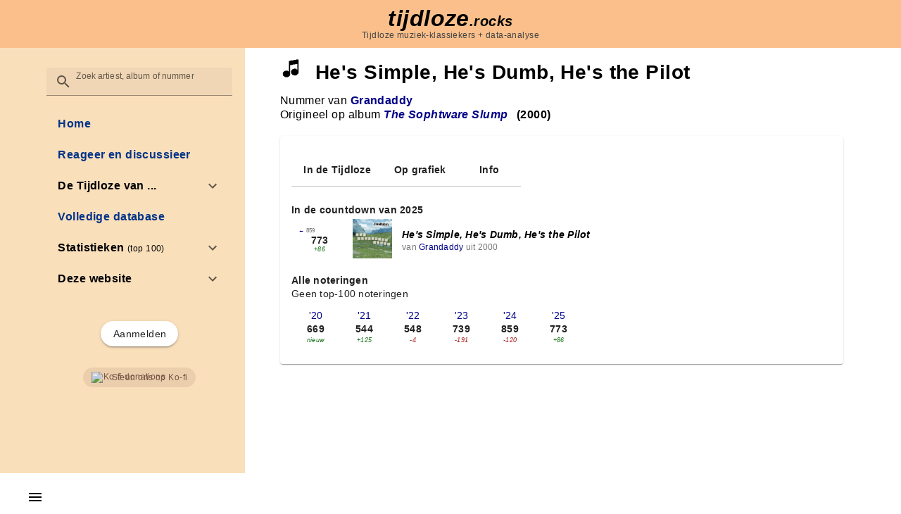

--- FILE ---
content_type: text/css
request_url: https://tijdloze.rocks/_nuxt/SongWithCover.Bkre_SnE.css
body_size: 228
content:
.cover{height:56px;width:56px}div.songWithCover[data-v-9a50808d]{align-items:center;display:flex;height:64px}div.songWithCover>div[data-v-9a50808d]{padding:1px 7px}div.songWithCover .title[data-v-9a50808d]{font-weight:700}div.songWithCover .artist[data-v-9a50808d]{color:#777;font-size:85%}div.songWithCover .attribution[data-v-9a50808d]{color:#777;font-size:85%;font-style:italic}


--- FILE ---
content_type: text/css
request_url: https://tijdloze.rocks/_nuxt/AlbumLink.C0ZJbO5c.css
body_size: 53
content:
a[data-v-f71f9459]{font-style:italic}


--- FILE ---
content_type: text/css
request_url: https://tijdloze.rocks/_nuxt/Spotify.D18Id46V.css
body_size: 74
content:
iframe[data-v-8090c2ee]{border-radius:12px;max-width:100%}


--- FILE ---
content_type: application/javascript; charset=UTF-8
request_url: https://tijdloze.rocks/_nuxt/DsJb0VIX.js
body_size: 106
content:
import{f as e}from"./8leFndIT.js";function u(t={}){return{$fetch:e().$api,...t}}export{u};


--- FILE ---
content_type: application/javascript; charset=UTF-8
request_url: https://tijdloze.rocks/_nuxt/DboYLZBE.js
body_size: 2821
content:
import{V as T,M as P,P as u,b as n,Z as X,$ as Z,a as l,_ as V,z as x,aP as de,b6 as $,af as w,aO as ue,O as ce,ad as j,l as g,r as R,g as ve,F as fe,m as me,b5 as be,b7 as ge,Y as ye,Q as Ce}from"./8leFndIT.js";import{a as he,b as _e}from"./DzfQEfuo.js";import{b as A,m as E,a as Ie,u as ke}from"./CrUwbHgL.js";import{M as Ve,m as xe}from"./DUk7QbbB.js";import{c as Pe,b as Fe,a as Se,d as Be}from"./BrJ9FX-y.js";import{m as Le,f as $e,e as we,u as Re,L as Te,V as Ae}from"./Cf918iIx.js";import{n as Ee,a as De}from"./xouxNj0P.js";const Me=P({active:Boolean,disabled:Boolean,max:[Number,String],value:{type:[Number,String],default:0},...E(),...xe({transition:{component:he}})},"VCounter"),je=T()({name:"VCounter",functional:!0,props:Me(),setup(e,i){let{slots:t}=i;const s=u(()=>e.max?`${e.value} / ${e.max}`:String(e.value));return A(()=>n(Ve,{transition:e.transition},{default:()=>[X(l("div",{class:x(["v-counter",{"text-error":e.max&&!e.disabled&&parseFloat(e.value)>parseFloat(e.max)},e.class]),style:V(e.style)},[t.default?t.default({counter:s.value,max:e.max,value:e.value}):s.value]),[[Z,e.active]])]})),{}}}),Ne=P({floating:Boolean,...E()},"VFieldLabel"),k=T()({name:"VFieldLabel",props:Ne(),setup(e,i){let{slots:t}=i;return A(()=>n(Pe,{class:x(["v-field-label",{"v-field-label--floating":e.floating},e.class]),style:V(e.style)},t)),{}}}),Oe=["underlined","outlined","filled","solo","solo-inverted","solo-filled","plain"],ze=P({appendInnerIcon:w,bgColor:String,clearable:Boolean,clearIcon:{type:w,default:"$clear"},active:Boolean,centerAffix:{type:Boolean,default:void 0},color:String,baseColor:String,details:Boolean,dirty:Boolean,disabled:{type:Boolean,default:null},glow:Boolean,error:Boolean,flat:Boolean,iconColor:[Boolean,String],label:String,persistentClear:Boolean,prependInnerIcon:w,reverse:Boolean,singleLine:Boolean,variant:{type:String,default:"filled",validator:e=>Oe.includes(e)},"onClick:clear":$(),"onClick:appendInner":$(),"onClick:prependInner":$(),...E(),...$e(),...Le(),...de()},"VField"),pe=T()({name:"VField",inheritAttrs:!1,props:{id:String,...Fe(),...ze()},emits:{"update:focused":e=>!0,"update:modelValue":e=>!0},setup(e,i){let{attrs:t,emit:s,slots:a}=i;const{themeClasses:F}=ue(e),{loaderClasses:p}=we(e),{focusClasses:G,isFocused:S,focus:y,blur:C}=Se(e),{InputIcon:B}=Be(e),{roundedClasses:H}=Re(e),{rtlClasses:J}=ce(),c=u(()=>e.dirty||e.active),D=u(()=>!!(e.label||a.label)),h=u(()=>!e.singleLine&&D.value),K=j(),r=g(()=>e.id||`input-${K}`),M=u(()=>e.details?`${r.value}-messages`:void 0),N=R(),_=R(),O=R(),z=g(()=>["plain","underlined"].includes(e.variant)),U=g(()=>e.error||e.disabled?void 0:c.value&&S.value?e.color:e.baseColor),L=g(()=>{if(!(!e.iconColor||e.glow&&!S.value))return e.iconColor===!0?U.value:e.iconColor}),{backgroundColorClasses:ee,backgroundColorStyles:ae}=Ie(()=>e.bgColor),{textColorClasses:q,textColorStyles:W}=ke(U);ve(c,m=>{if(h.value&&!be()){const d=N.value.$el,v=_.value.$el;requestAnimationFrame(()=>{const f=Ee(d),o=v.getBoundingClientRect(),I=o.x-f.x,ne=o.y-f.y-(f.height/2-o.height/2),Y=o.width/.75,te=Math.abs(Y-f.width)>1?{maxWidth:ye(Y)}:void 0,oe=getComputedStyle(d),Q=getComputedStyle(v),ie=parseFloat(oe.transitionDuration)*1e3||150,se=parseFloat(Q.getPropertyValue("--v-field-label-scale")),re=Q.getPropertyValue("color");d.style.visibility="visible",v.style.visibility="hidden",De(d,{transform:`translate(${I}px, ${ne}px) scale(${se})`,color:re,...te},{duration:ie,easing:ge,direction:m?"normal":"reverse"}).finished.then(()=>{d.style.removeProperty("visibility"),v.style.removeProperty("visibility")})})}},{flush:"post"});const b=g(()=>({isActive:c,isFocused:S,controlRef:O,blur:C,focus:y}));function le(m){m.target!==document.activeElement&&m.preventDefault()}return A(()=>{const m=e.variant==="outlined",d=!!(a["prepend-inner"]||e.prependInnerIcon),v=!!(e.clearable||a.clear)&&!e.disabled,f=!!(a["append-inner"]||e.appendInnerIcon||v),o=()=>a.label?a.label({...b.value,label:e.label,props:{for:r.value}}):e.label;return l("div",me({class:["v-field",{"v-field--active":c.value,"v-field--appended":f,"v-field--center-affix":e.centerAffix??!z.value,"v-field--disabled":e.disabled,"v-field--dirty":e.dirty,"v-field--error":e.error,"v-field--glow":e.glow,"v-field--flat":e.flat,"v-field--has-background":!!e.bgColor,"v-field--persistent-clear":e.persistentClear,"v-field--prepended":d,"v-field--reverse":e.reverse,"v-field--single-line":e.singleLine,"v-field--no-label":!o(),[`v-field--variant-${e.variant}`]:!0},F.value,ee.value,G.value,p.value,H.value,J.value,e.class],style:[ae.value,e.style],onClick:le},t),[l("div",{class:"v-field__overlay"},null),n(Te,{name:"v-field",active:!!e.loading,color:e.error?"error":typeof e.loading=="string"?e.loading:e.color},{default:a.loader}),d&&l("div",{key:"prepend",class:"v-field__prepend-inner"},[e.prependInnerIcon&&n(B,{key:"prepend-icon",name:"prependInner",color:L.value},null),a["prepend-inner"]?.(b.value)]),l("div",{class:"v-field__field","data-no-activator":""},[["filled","solo","solo-inverted","solo-filled"].includes(e.variant)&&h.value&&n(k,{key:"floating-label",ref:_,class:x([q.value]),floating:!0,for:r.value,"aria-hidden":!c.value,style:V(W.value)},{default:()=>[o()]}),D.value&&n(k,{key:"label",ref:N,for:r.value},{default:()=>[o()]}),a.default?.({...b.value,props:{id:r.value,class:"v-field__input","aria-describedby":M.value},focus:y,blur:C})??l("div",{id:r.value,class:"v-field__input","aria-describedby":M.value},null)]),v&&n(_e,{key:"clear"},{default:()=>[X(l("div",{class:"v-field__clearable",onMousedown:I=>{I.preventDefault(),I.stopPropagation()}},[n(Ae,{defaults:{VIcon:{icon:e.clearIcon}}},{default:()=>[a.clear?a.clear({...b.value,props:{onFocus:y,onBlur:C,onClick:e["onClick:clear"],tabindex:-1}}):n(B,{name:"clear",onFocus:y,onBlur:C,tabindex:-1},null)]})]),[[Z,e.dirty]])]}),f&&l("div",{key:"append",class:"v-field__append-inner"},[a["append-inner"]?.(b.value),e.appendInnerIcon&&n(B,{key:"append-icon",name:"appendInner",color:L.value},null)]),l("div",{class:x(["v-field__outline",q.value]),style:V(W.value)},[m&&l(fe,null,[l("div",{class:"v-field__outline__start"},null),h.value&&l("div",{class:"v-field__outline__notch"},[n(k,{ref:_,floating:!0,for:r.value,"aria-hidden":!c.value},{default:()=>[o()]})]),l("div",{class:"v-field__outline__end"},null)]),z.value&&h.value&&n(k,{ref:_,floating:!0,for:r.value,"aria-hidden":!c.value},{default:()=>[o()]})])])}),{controlRef:O,fieldIconColor:L}}}),Ge=P({autocomplete:String},"autocomplete");function He(e){const i=j(),t=Ce(0),s=u(()=>e.autocomplete==="suppress"),a=u(()=>s.value?`${e.name}-${i}-${t.value}`:e.name),F=u(()=>s.value?"off":e.autocomplete);return{isSuppressing:s,fieldAutocomplete:F,fieldName:a,update:()=>t.value=new Date().getTime()}}function Je(e){function i(t,s){!e.autofocus||!t||s[0].target?.focus?.()}return{onIntersect:i}}export{pe as V,Ge as a,je as b,Je as c,ze as m,He as u};


--- FILE ---
content_type: application/javascript; charset=UTF-8
request_url: https://tijdloze.rocks/_nuxt/CHEPHVKc.js
body_size: 5523
content:
import{_ as ct}from"./BCKlKR9t.js";import{_ as kt}from"./CoJcByZd.js";import{W as h,C as tt,s as P,e as et,p as K,ab as ot,c as w,o as y,j as u,a as d,b as e,w as o,d as s,l as L,cj as gt,D as U,E as st,h as j,i as x,F as Q,t as F,y as yt,ck as D,cl as O,bT as at,ac as bt,V as nt,M as it,a0 as _t,aO as wt,r as N,Q as G,b9 as Vt,g as M,cm as St,m as H,ag as rt,aP as Ct,aq as xt,A as Pt,as as $t,x as Tt,k as jt,H as At,a7 as Lt,cn as J,f as Nt,z as It,ai as Rt}from"./8leFndIT.js";import{_ as q}from"./DlAUqK2U.js";import{V as I,e as zt}from"./BeqOQfRc.js";import{v as Bt,u as Dt}from"./Dj8mclTv.js";import{o as Ot,e as Et}from"./0Rb5qmAr.js";import{a,d as E,c as X,V as Mt}from"./LXBdRVn4.js";import{V as Yt,b as lt}from"./CrUwbHgL.js";import{_ as Ft}from"./p_wlPa0-.js";import{_ as Gt}from"./CAg3BDWn.js";import{V as Z,m as Ht}from"./DanKKtk0.js";import{f as Kt}from"./D_qxKlPu.js";import{u as Ut,g as qt,V as Wt,m as Qt,b as Jt}from"./Cf918iIx.js";import{b as Xt,a as Zt,g as ht,c as te,d as ee}from"./CQK6G0Xt.js";import{u as oe}from"./O9UGOqdZ.js";import{u as se}from"./Pt8KoCFU.js";import"./DmQGVKkD.js";import"./Ci2_f6tH.js";import"./B8D2rwI9.js";import"./CvJ8rjo6.js";import"./LiWiiFSX.js";import"./DboYLZBE.js";import"./DzfQEfuo.js";import"./DUk7QbbB.js";import"./BrJ9FX-y.js";import"./DICToF6P.js";import"./BTjLLQDS.js";import"./xouxNj0P.js";import"./CmrEh1ht.js";import"./ppoZ-imH.js";import"./4zndfTIi.js";import"./CtzXh_FY.js";import"./DFd7-08y.js";import"./CFo1zrlA.js";import"./fheTbMDJ.js";import"./BjpRUjaQ.js";import"./DdNXI0Cy.js";import"./DpCbHav4.js";import"./BepX1z7Q.js";import"./BhwSxEb1.js";import"./CmZUgI9Q.js";import"./H5sGFsfI.js";import"./DsJb0VIX.js";import"./BxKqPYfo.js";const ut=Symbol.for("vuetify:layout");function ae(){const n=h(ut);if(!n)throw new Error("[Vuetify] Could not find injected layout");return{getLayoutItem:n.getLayoutItem,mainRect:n.mainRect,mainStyles:n.mainStyles}}const ne={id:"login"},ie={key:0},re={key:1},le={__name:"Login",setup(n){let m;const r=tt(),{isAuthenticated:i,displayNameWithFallback:l,isAdmin:k,user:p}=P(et());K(()=>{m=ot()});function b(){m&&m.logout()}return(_,c)=>{const V=kt;return y(),w("div",ne,[u(i)?(y(),w("div",ie,[c[2]||(c[2]=d("div",{class:"label"},"Aangemeld als ",-1)),d("div",null,[e(V,{id:u(p).id,"user-name":u(l),"is-admin":u(k)},null,8,["id","user-name","is-admin"])]),e(I,{class:"mt-2",rounded:"",onClick:c[0]||(c[0]=S=>b()),size:"small"},{default:o(()=>[...c[1]||(c[1]=[s("Afmelden",-1)])]),_:1})])):(y(),w("div",re,[e(I,{rounded:"",to:{path:"/auth/login",query:{redirect:u(r).fullPath}}},{default:o(()=>[...c[3]||(c[3]=[s("Aanmelden",-1)])]),_:1},8,["to"])]))])}}},ue=q(le,[["__scopeId","data-v-aefde0ba"]]),de={class:"kofi"},me={__name:"SiteMenu",emits:["close"],setup(n,{emit:m}){const r=m,i=L(()=>[z(tt().path)]),{commentsOn:l,chatOn:k}=P(gt()),{lastPosition:p,listInProgress:b}=P(U()),{currentYear:_,years:c}=P(st()),{isAdmin:V}=P(et()),S=L(()=>b.value&&p.value<=100),R=L(()=>[...c.value].reverse());function z(f){const t=f.split("/").slice(0,2).join("/");switch(f){case"/polls":case"/chat":return"inprogress";default:return`group-${t}`}}function $(f){let t="";f.type==="song"?t=`/nummer/${f.item.id}-${f.item.slug}`:f.type==="artist"?t=`/artiest/${f.item.id}-${f.item.slug}`:f.type==="album"&&(t=`/album/${f.item.id}-${f.item.slug}`),t&&(C(),bt(t))}Ot("Escape",C);function C(f){r("close")}function B(f){(f.target.tagName.toLowerCase()==="a"||f.target.parentElement?.tagName?.toLowerCase()==="a")&&C()}return(f,t)=>{const T=ct,Y=ue;return y(),w("div",null,[d("div",{id:"sideNav",onClick:t[1]||(t[1]=at(v=>B(v),["stop"]))},[e(T,{onSelectSearchResult:t[0]||(t[0]=v=>$(v))}),d("nav",null,[e(Mt,{"bg-color":"#fadfbb",density:"comfortable",opened:u(i)},{default:o(()=>[e(a,{to:"/"},{default:o(()=>[...t[2]||(t[2]=[s("Home",-1)])]),_:1}),u(l)?(y(),j(a,{key:0,to:"/reacties"},{default:o(()=>[...t[3]||(t[3]=[s("Reageer en discussieer",-1)])]),_:1})):x("",!0),u(b)?(y(),w(Q,{key:1},[e(a,{to:`/lijst/${u(_).yyyy}`,value:"inProgress"},{default:o(()=>[s("De Tijdloze "+F(u(_).yyyy),1)]),_:1},8,["to"]),u(k)?(y(),j(a,{key:0,class:"subItem",to:"/chat"},{default:o(()=>[...t[4]||(t[4]=[s("Chatbox",-1)])]),_:1})):x("",!0),u(S)?(y(),j(a,{key:1,class:"subItem",to:"/polls"},{default:o(()=>[...t[5]||(t[5]=[s("Polls",-1)])]),_:1})):x("",!0)],64)):x("",!0),e(E,{class:"lists",value:"group-/lijst"},{activator:o(({props:v})=>[e(a,D(O(v)),{default:o(()=>[...t[6]||(t[6]=[s("De Tijdloze van ...",-1)])]),_:1},16)]),default:o(()=>[(y(!0),w(Q,null,yt(u(R),v=>(y(),j(a,{key:v.yyyy,to:`/lijst/${v.yyyy}`},{default:o(()=>[s(F(v.yyyy),1)]),_:2},1032,["to"]))),128))]),_:1}),e(a,{to:"/database"},{default:o(()=>[...t[7]||(t[7]=[s("Volledige database",-1)])]),_:1}),e(E,{value:"group-/statistieken"},{activator:o(({props:v})=>[e(a,D(O(v)),{default:o(()=>[...t[8]||(t[8]=[s("Statistieken ",-1),d("span",{class:"addition"},"(top 100)",-1)])]),_:1},16)]),default:o(()=>[e(X,{title:"Verschuivingen"}),e(a,{to:"/statistieken/nieuwkomers"},{default:o(()=>[...t[9]||(t[9]=[s("Nieuwkomers",-1)])]),_:1}),e(a,{to:"/statistieken/reentries"},{default:o(()=>[...t[10]||(t[10]=[s("Re-entries",-1)])]),_:1}),e(a,{to:"/statistieken/exits"},{default:o(()=>[...t[11]||(t[11]=[s("Exits",-1)])]),_:1}),e(a,{to:"/statistieken/eenjaarsvliegen"},{default:o(()=>[...t[12]||(t[12]=[s("Eenjaarsvliegen",-1)])]),_:1}),e(a,{to:"/statistieken/stijgers"},{default:o(()=>[...t[13]||(t[13]=[s("Stijgers",-1)])]),_:1}),e(a,{to:"/statistieken/dalers"},{default:o(()=>[...t[14]||(t[14]=[s("Dalers",-1)])]),_:1}),e(a,{to:"/statistieken/stationair"},{default:o(()=>[...t[15]||(t[15]=[s("Stationaire nummers",-1)])]),_:1}),e(X,{title:"Andere statistieken"}),e(a,{to:"/statistieken/noteringen"},{default:o(()=>[...t[16]||(t[16]=[s("Noteringen",-1)])]),_:1}),e(a,{to:"/statistieken/noteringen_album"},{default:o(()=>[...t[17]||(t[17]=[s("Noteringen (Albums)",-1)])]),_:1}),e(a,{to:"/statistieken/landen"},{default:o(()=>[...t[18]||(t[18]=[s("Landen",-1)])]),_:1}),e(a,{to:"/statistieken/talen"},{default:o(()=>[...t[19]||(t[19]=[s("Talen",-1)])]),_:1}),e(a,{to:"/statistieken/leadvocals"},{default:o(()=>[...t[20]||(t[20]=[s("Lead vocals",-1)])]),_:1}),e(a,{to:"/statistieken/decennia"},{default:o(()=>[...t[21]||(t[21]=[s("Decennia",-1)])]),_:1}),e(a,{to:"/statistieken/leeftijden"},{default:o(()=>[...t[22]||(t[22]=[s("Leeftijden",-1)])]),_:1})]),_:1}),e(E,{value:"group-/website"},{activator:o(({props:v})=>[e(a,D(O(v)),{default:o(()=>[...t[23]||(t[23]=[s("Deze website",-1)])]),_:1},16)]),default:o(()=>[e(a,{to:"/website"},{default:o(()=>[...t[24]||(t[24]=[s("Algemene info",-1)])]),_:1}),e(a,{to:"/website/geschiedenis"},{default:o(()=>[...t[25]||(t[25]=[s("Geschiedenis",-1)])]),_:1}),e(a,{to:"/website/methodologie"},{default:o(()=>[...t[26]||(t[26]=[s("Methodologie",-1)])]),_:1}),e(a,{to:"/website/opendata"},{default:o(()=>[...t[27]||(t[27]=[s("Open data",-1)])]),_:1}),e(a,{to:"/website/opensource"},{default:o(()=>[...t[28]||(t[28]=[s("Open source",-1)])]),_:1}),e(a,{to:"/website/privacy"},{default:o(()=>[...t[29]||(t[29]=[s("Privacybeleid",-1)])]),_:1}),e(a,{to:"/website/contact"},{default:o(()=>[...t[30]||(t[30]=[s("Contact",-1)])]),_:1})]),_:1}),u(V)?(y(),j(E,{key:2,value:"group-/admin"},{activator:o(({props:v})=>[e(a,D(O(v)),{default:o(()=>[e(Yt,{class:"mr-3",icon:u(Bt)},null,8,["icon"]),t[31]||(t[31]=d("span",null,"Admin",-1))]),_:1},16)]),default:o(()=>[e(a,{to:"/admin/live"},{default:o(()=>[...t[32]||(t[32]=[s("Nummers toevoegen",-1)])]),_:1}),e(a,{to:"/admin/exits"},{default:o(()=>[...t[33]||(t[33]=[s("Exits markeren",-1)])]),_:1}),e(a,{to:"/admin/polls"},{default:o(()=>[...t[34]||(t[34]=[s("Polls",-1)])]),_:1}),e(a,{to:"/admin/analysis"},{default:o(()=>[...t[35]||(t[35]=[s("Interessante feiten",-1)])]),_:1}),e(a,{to:"/admin/artist"},{default:o(()=>[...t[36]||(t[36]=[s("Nieuwe artiest",-1)])]),_:1}),e(a,{to:"/admin/album"},{default:o(()=>[...t[37]||(t[37]=[s("Nieuw album",-1)])]),_:1}),e(a,{to:"/admin/crawl"},{default:o(()=>[...t[38]||(t[38]=[s("Crawler",-1)])]),_:1}),e(a,{to:"/admin/users"},{default:o(()=>[...t[39]||(t[39]=[s("Gebruikers",-1)])]),_:1}),e(a,{to:"/admin/settings"},{default:o(()=>[...t[40]||(t[40]=[s("Instellingen",-1)])]),_:1})]),_:1})):x("",!0)]),_:1},8,["opened"])]),e(Y),d("div",de,[e(I,{rounded:"",href:"https://ko-fi.com/tijdloze_rocks",size:"small",color:"brown",variant:"tonal"},{default:o(()=>[...t[41]||(t[41]=[d("img",{class:"kofiimg",src:"https://storage.ko-fi.com/cdn/cup-border.png",alt:"Ko-fi donations"},null,-1),s("Steun ons op Ko-fi",-1)])]),_:1})]),e(I,{class:"cross-button",onClick:C,circle:"",size:"small",variant:"text",icon:u(Dt)},null,8,["icon"])])])}}},fe=q(me,[["__scopeId","data-v-11d2fad3"]]);function pe(n){const m=G(n());let r=-1;function i(){clearInterval(r)}function l(){i(),Pt(()=>m.value=n())}function k(p){const b=p?getComputedStyle(p):{transitionDuration:.2},_=parseFloat(b.transitionDuration)*1e3||200;if(i(),m.value<=0)return;const c=performance.now();r=window.setInterval(()=>{const V=performance.now()-c+_;m.value=Math.max(n()-V,0),m.value<=0&&i()},_)}return xt(i),{clear:i,time:m,start:k,reset:l}}const ve=it({multiLine:Boolean,text:String,timer:[Boolean,String],timeout:{type:[Number,String],default:5e3},vertical:Boolean,...Jt({location:"bottom"}),...ee(),...Qt(),...te(),...Ct(),...rt(Ht({transition:"v-snackbar-transition"}),["persistent","noClickAnimation","scrim","scrollStrategy","stickToTarget"])},"VSnackbar"),ce=nt()({name:"VSnackbar",props:ve(),emits:{"update:modelValue":n=>!0},setup(n,m){let{slots:r}=m;const i=_t(n,"modelValue"),{positionClasses:l}=Xt(n),{scopeId:k}=oe(),{themeClasses:p}=wt(n),{colorClasses:b,colorStyles:_,variantClasses:c}=Zt(n),{roundedClasses:V}=Ut(n),S=pe(()=>Number(n.timeout)),R=N(),z=N(),$=G(!1),C=G(0),B=N(),f=h(ut,void 0);Vt(()=>!!f,()=>{const g=ae();$t(()=>{B.value=g.mainStyles.value})}),M(i,T),M(()=>n.timeout,T),K(()=>{i.value&&T()});let t=-1;function T(){S.reset(),window.clearTimeout(t);const g=Number(n.timeout);if(!i.value||g===-1)return;const A=St(z.value);S.start(A),t=window.setTimeout(()=>{i.value=!1},g)}function Y(){S.reset(),window.clearTimeout(t)}function v(){$.value=!0,Y()}function W(){$.value=!1,T()}function dt(g){C.value=g.touches[0].clientY}function mt(g){Math.abs(C.value-g.changedTouches[0].clientY)>50&&(i.value=!1)}function ft(){$.value&&W()}const pt=L(()=>n.location.split(" ").reduce((g,A)=>(g[`v-snackbar--${A}`]=!0,g),{}));return lt(()=>{const g=Z.filterProps(n),A=!!(r.default||r.text||n.text);return e(Z,H({ref:R,class:["v-snackbar",{"v-snackbar--active":i.value,"v-snackbar--multi-line":n.multiLine&&!n.vertical,"v-snackbar--timer":!!n.timer,"v-snackbar--vertical":n.vertical},pt.value,l.value,n.class],style:[B.value,n.style]},g,{modelValue:i.value,"onUpdate:modelValue":vt=>i.value=vt,contentProps:H({class:["v-snackbar__wrapper",p.value,b.value,V.value,c.value],style:[_.value],onPointerenter:v,onPointerleave:W},g.contentProps),persistent:!0,noClickAnimation:!0,scrim:!1,scrollStrategy:"none",_disableGlobalStack:!0,onTouchstartPassive:dt,onTouchend:mt,onAfterLeave:ft},k),{default:()=>[ht(!1,"v-snackbar"),n.timer&&!$.value&&d("div",{key:"timer",class:"v-snackbar__timer"},[e(qt,{ref:z,color:typeof n.timer=="string"?n.timer:"info",max:n.timeout,modelValue:S.time.value},null)]),A&&d("div",{key:"content",class:"v-snackbar__content",role:"status","aria-live":"polite"},[r.text?.()??n.text,r.default?.()]),r.actions&&e(Wt,{defaults:{VBtn:{variant:"text",ripple:!1,slim:!0}}},{default:()=>[d("div",{class:"v-snackbar__actions"},[r.actions({isActive:i})])]})],activator:r.activator})}),Kt({},R)}}),ke={class:"snackbarContent"},ge={class:"snackbarHeader"},ye={__name:"Snackbar",setup(n){const{currentYear:m}=P(st()),{lastSong:r}=P(U()),i=N(!1),l=L(()=>{if(r.value)return r.value.position(m.value,!0)});return M(r,(k,p)=>{k&&(!p||p.id!==k.id)&&l.value<=100&&(i.value=!0)}),(k,p)=>{const b=Ft,_=Gt;return u(r)?(y(),j(ce,{key:0,"close-on-back":!1,modelValue:u(i),"onUpdate:modelValue":p[0]||(p[0]=c=>Tt(i)?i.value=c:null),timeout:1e4,timer:"#f9bc85",color:"#fdf0e0"},{default:o(()=>[d("div",ke,[d("div",ge,[s("Op positie "+F(u(l))+" in de Tijdloze van ",1),e(b,{year:u(m)},null,8,["year"])]),e(_,{song:u(r)},null,8,["song"])])]),_:1},8,["modelValue"])):x("",!0)}}},be=q(ye,[["__scopeId","data-v-899c2446"]]),_e=it({...rt(zt({icon:"$menu",variant:"text"}),["spaced"])},"VAppBarNavIcon"),we=nt()({name:"VAppBarNavIcon",props:_e(),setup(n,m){let{slots:r}=m;return lt(()=>e(I,H(n,{class:["v-app-bar-nav-icon"]}),r)),{}}}),Ve={id:"container"},Se={key:0,class:"overlay"},Ce={id:"header"},xe={id:"main"},yo={__name:"default",setup(n){const m=jt("menuContainer"),r=N(!1);return Et(m,()=>r.value=!1),K(async()=>{const i=ot();if(M(i.user,()=>se(i),{immediate:!0}),await i.checkSession(),At(Lt).limit(1).get().length===0)await J();else{const l=Nt(),k=U();(await l.$api("core-data/id"))?.id!==k.coreDataId&&await J()}}),(i,l)=>{const k=fe,p=be;return y(),w("div",Ve,[e(we,{class:"burger-button",variant:"text",onClick:l[0]||(l[0]=at(b=>r.value=!u(r),["stop"]))}),u(r)?(y(),w("div",Se)):x("",!0),d("div",Ce,[d("div",{id:"logo",onClick:l[1]||(l[1]=b=>i.$router.push("/"))},[...l[3]||(l[3]=[d("h1",null,[s("tijdloze"),d("span",{class:"domain"},".rocks")],-1),d("div",{class:"subtitle"},"Tijdloze muziek-klassiekers + data-analyse",-1)])])]),l[5]||(l[5]=d("div",{id:"left"},null,-1)),d("div",{id:"sitemenu",class:It({closed:!u(r)}),ref_key:"menuContainer",ref:m},[e(k,{onClose:l[2]||(l[2]=b=>r.value=!1)})],2),d("div",xe,[l[4]||(l[4]=d("div",{class:"hidden"},"tijdloze.rocks bevat statistieken en informatie over de Tijdloze 100. Dit is de allertijden-lijst van Studio Brussel. Op het einde van elk jaar zend StuBru het beste uit de rockgeschiedenis uit. Op deze site vind je alle lijsten sinds 1987 en allerhande statistieken.",-1)),Rt(i.$slots,"default")]),l[6]||(l[6]=d("div",{id:"right"},null,-1)),e(p)])}}};export{yo as default};


--- FILE ---
content_type: application/javascript; charset=UTF-8
request_url: https://tijdloze.rocks/_nuxt/p_wlPa0-.js
body_size: 310
content:
import{_ as r}from"./DdNXI0Cy.js";import{ah as s,l as n,h as y,o as c,w as _,d as p,t as l,j as u}from"./8leFndIT.js";const h={__name:"YearLink",props:{year:s,short:{type:Boolean,default:!1}},setup(e){const t=e,a=n(()=>t.short?t.year._yy:t.year.yyyy);return(i,m)=>{const o=r;return c(),y(o,{to:`/lijst/${e.year.yyyy}`},{default:_(()=>[p(l(u(a)),1)]),_:1},8,["to"])}}};export{h as _};


--- FILE ---
content_type: application/javascript; charset=UTF-8
request_url: https://tijdloze.rocks/_nuxt/0Rb5qmAr.js
body_size: 5280
content:
import{g as L,p as H,A as q,aV as B,aq as Z,aS as k,l as b,aQ as g,Q as T,x as X,bE as K,r as P,j as U,bo as Q}from"./8leFndIT.js";function E(e){return B()?(Z(e),!0):!1}const I=typeof window<"u"&&typeof document<"u";typeof WorkerGlobalScope<"u"&&globalThis instanceof WorkerGlobalScope;const J=e=>e!=null,ee=Object.prototype.toString,te=e=>ee.call(e)==="[object Object]",A=()=>{},ne=oe();function oe(){var e,t;return I&&((e=window?.navigator)==null?void 0:e.userAgent)&&(/iP(?:ad|hone|od)/.test(window.navigator.userAgent)||((t=window?.navigator)==null?void 0:t.maxTouchPoints)>2&&/iPad|Macintosh/.test(window?.navigator.userAgent))}function O(e){return Array.isArray(e)?e:[e]}function re(e){return k()}function se(e,t=!0,n){re()?H(e,n):t?e():q(e)}const ie=/^(\d{4})[-/]?(\d{1,2})?[-/]?(\d{0,2})[T\s]*(\d{1,2})?:?(\d{1,2})?:?(\d{1,2})?[.:]?(\d+)?$/i,ae=/[YMDHhms]o|\[([^\]]+)\]|Y{1,4}|M{1,4}|D{1,2}|d{1,4}|H{1,2}|h{1,2}|a{1,2}|A{1,2}|m{1,2}|s{1,2}|Z{1,2}|z{1,4}|SSS/g;function le(e,t,n,s){let r=e<12?"AM":"PM";return s&&(r=r.split("").reduce((a,l)=>a+=`${l}.`,"")),n?r.toLowerCase():r}function D(e){const t=["th","st","nd","rd"],n=e%100;return e+(t[(n-20)%10]||t[n]||t[0])}function ce(e,t,n={}){var s;const r=e.getFullYear(),a=e.getMonth(),l=e.getDate(),o=e.getHours(),i=e.getMinutes(),c=e.getSeconds(),f=e.getMilliseconds(),u=e.getDay(),m=(s=n.customMeridiem)!=null?s:le,v=w=>{var d;return(d=w.split(" ")[1])!=null?d:""},h={Yo:()=>D(r),YY:()=>String(r).slice(-2),YYYY:()=>r,M:()=>a+1,Mo:()=>D(a+1),MM:()=>`${a+1}`.padStart(2,"0"),MMM:()=>e.toLocaleDateString(g(n.locales),{month:"short"}),MMMM:()=>e.toLocaleDateString(g(n.locales),{month:"long"}),D:()=>String(l),Do:()=>D(l),DD:()=>`${l}`.padStart(2,"0"),H:()=>String(o),Ho:()=>D(o),HH:()=>`${o}`.padStart(2,"0"),h:()=>`${o%12||12}`.padStart(1,"0"),ho:()=>D(o%12||12),hh:()=>`${o%12||12}`.padStart(2,"0"),m:()=>String(i),mo:()=>D(i),mm:()=>`${i}`.padStart(2,"0"),s:()=>String(c),so:()=>D(c),ss:()=>`${c}`.padStart(2,"0"),SSS:()=>`${f}`.padStart(3,"0"),d:()=>u,dd:()=>e.toLocaleDateString(g(n.locales),{weekday:"narrow"}),ddd:()=>e.toLocaleDateString(g(n.locales),{weekday:"short"}),dddd:()=>e.toLocaleDateString(g(n.locales),{weekday:"long"}),A:()=>m(o,i),AA:()=>m(o,i,!1,!0),a:()=>m(o,i,!0),aa:()=>m(o,i,!0,!0),z:()=>v(e.toLocaleDateString(g(n.locales),{timeZoneName:"shortOffset"})),zz:()=>v(e.toLocaleDateString(g(n.locales),{timeZoneName:"shortOffset"})),zzz:()=>v(e.toLocaleDateString(g(n.locales),{timeZoneName:"shortOffset"})),zzzz:()=>v(e.toLocaleDateString(g(n.locales),{timeZoneName:"longOffset"}))};return t.replace(ae,(w,d)=>{var p,y;return(y=d??((p=h[w])==null?void 0:p.call(h)))!=null?y:w})}function ue(e){if(e===null)return new Date(Number.NaN);if(e===void 0)return new Date;if(e instanceof Date)return new Date(e);if(typeof e=="string"&&!/Z$/i.test(e)){const t=e.match(ie);if(t){const n=t[2]-1||0,s=(t[7]||"0").substring(0,3);return new Date(t[1],n,t[3]||1,t[4]||0,t[5]||0,t[6]||0,s)}}return new Date(e)}function xe(e,t="HH:mm:ss",n={}){return b(()=>ce(ue(g(e)),g(t),n))}function fe(e,t=1e3,n={}){const{immediate:s=!0,immediateCallback:r=!1}=n;let a=null;const l=T(!1);function o(){a&&(clearInterval(a),a=null)}function i(){l.value=!1,o()}function c(){const f=g(t);f<=0||(l.value=!0,r&&e(),o(),l.value&&(a=setInterval(e,f)))}if(s&&I&&c(),X(t)||typeof t=="function"){const f=L(t,()=>{l.value&&I&&c()});E(f)}return E(i),{isActive:K(l),pause:i,resume:c}}function de(e,t,n){return L(e,t,{...n,immediate:!0})}function me(e,t,n){return L(e,t,{...n,once:!0})}const M=I?window:void 0,ve=I?window.document:void 0;function S(e){var t;const n=g(e);return(t=n?.$el)!=null?t:n}function R(...e){const t=[],n=()=>{t.forEach(o=>o()),t.length=0},s=(o,i,c,f)=>(o.addEventListener(i,c,f),()=>o.removeEventListener(i,c,f)),r=b(()=>{const o=O(g(e[0])).filter(i=>i!=null);return o.every(i=>typeof i!="string")?o:void 0}),a=de(()=>{var o,i;return[(i=(o=r.value)==null?void 0:o.map(c=>S(c)))!=null?i:[M].filter(c=>c!=null),O(g(r.value?e[1]:e[0])),O(U(r.value?e[2]:e[1])),g(r.value?e[3]:e[2])]},([o,i,c,f])=>{if(n(),!o?.length||!i?.length||!c?.length)return;const u=te(f)?{...f}:f;t.push(...o.flatMap(m=>i.flatMap(v=>c.map(h=>s(m,v,h,u)))))},{flush:"post"}),l=()=>{a(),n()};return E(n),l}let $=!1;function Pe(e,t,n={}){const{window:s=M,ignore:r=[],capture:a=!0,detectIframe:l=!1,controls:o=!1}=n;if(!s)return o?{stop:A,cancel:A,trigger:A}:A;if(ne&&!$){$=!0;const d={passive:!0};Array.from(s.document.body.children).forEach(p=>p.addEventListener("click",A,d)),s.document.documentElement.addEventListener("click",A,d)}let i=!0;const c=d=>g(r).some(p=>{if(typeof p=="string")return Array.from(s.document.querySelectorAll(p)).some(y=>y===d.target||d.composedPath().includes(y));{const y=S(p);return y&&(d.target===y||d.composedPath().includes(y))}});function f(d){const p=g(d);return p&&p.$.subTree.shapeFlag===16}function u(d,p){const y=g(d),x=y.$.subTree&&y.$.subTree.children;return x==null||!Array.isArray(x)?!1:x.some(z=>z.el===p.target||p.composedPath().includes(z.el))}const m=d=>{const p=S(e);if(d.target!=null&&!(!(p instanceof Element)&&f(e)&&u(e,d))&&!(!p||p===d.target||d.composedPath().includes(p))){if("detail"in d&&d.detail===0&&(i=!c(d)),!i){i=!0;return}t(d)}};let v=!1;const h=[R(s,"click",d=>{v||(v=!0,setTimeout(()=>{v=!1},0),m(d))},{passive:!0,capture:a}),R(s,"pointerdown",d=>{const p=S(e);i=!c(d)&&!!(p&&!d.composedPath().includes(p))},{passive:!0}),l&&R(s,"blur",d=>{setTimeout(()=>{var p;const y=S(e);((p=s.document.activeElement)==null?void 0:p.tagName)==="IFRAME"&&!y?.contains(s.document.activeElement)&&t(d)},0)},{passive:!0})].filter(Boolean),w=()=>h.forEach(d=>d());return o?{stop:w,cancel:()=>{i=!1},trigger:d=>{i=!0,m(d),i=!1}}:w}function pe(){const e=T(!1),t=k();return t&&H(()=>{e.value=!0},t),e}function C(e){const t=pe();return b(()=>(t.value,!!e()))}function he(e){return typeof e=="function"?e:typeof e=="string"?t=>t.key===e:Array.isArray(e)?t=>e.includes(t.key):()=>!0}function ze(...e){let t,n,s={};e.length===3?(t=e[0],n=e[1],s=e[2]):e.length===2?typeof e[1]=="object"?(t=!0,n=e[0],s=e[1]):(t=e[0],n=e[1]):(t=!0,n=e[0]);const{target:r=M,eventName:a="keydown",passive:l=!1,dedupe:o=!1}=s,i=he(t);return R(r,a,f=>{f.repeat&&g(o)||i(f)&&n(f)},l)}function ge(){const{activeElement:e,body:t}=document;if(!e||e===t)return!1;switch(e.tagName){case"INPUT":case"TEXTAREA":return!0}return e.hasAttribute("contenteditable")}function we({keyCode:e,metaKey:t,ctrlKey:n,altKey:s}){return t||n||s?!1:e>=48&&e<=57||e>=96&&e<=105||e>=65&&e<=90}function $e(e,t={}){const{document:n=ve}=t;n&&R(n,"keydown",r=>{!ge()&&we(r)&&e(r)},{passive:!0})}function ye(e,t={}){const{immediate:n=!0,fpsLimit:s=void 0,window:r=M,once:a=!1}=t,l=T(!1),o=b(()=>s?1e3/g(s):null);let i=0,c=null;function f(v){if(!l.value||!r)return;i||(i=v);const h=v-i;if(o.value&&h<o.value){c=r.requestAnimationFrame(f);return}if(i=v,e({delta:h,timestamp:v}),a){l.value=!1,c=null;return}c=r.requestAnimationFrame(f)}function u(){!l.value&&r&&(l.value=!0,i=0,c=r.requestAnimationFrame(f))}function m(){l.value=!1,c!=null&&r&&(r.cancelAnimationFrame(c),c=null)}return n&&u(),E(m),{isActive:Q(l),pause:m,resume:u}}function be(e,t,n={}){const{window:s=M,...r}=n;let a;const l=C(()=>s&&"ResizeObserver"in s),o=()=>{a&&(a.disconnect(),a=void 0)},i=b(()=>{const u=g(e);return Array.isArray(u)?u.map(m=>S(m)):[S(u)]}),c=L(i,u=>{if(o(),l.value&&s){a=new ResizeObserver(t);for(const m of u)m&&a.observe(m,r)}},{immediate:!0,flush:"post"}),f=()=>{o(),c()};return E(f),{isSupported:l,stop:f}}function Se(e,t={width:0,height:0},n={}){const{window:s=M,box:r="content-box"}=n,a=b(()=>{var u,m;return(m=(u=S(e))==null?void 0:u.namespaceURI)==null?void 0:m.includes("svg")}),l=T(t.width),o=T(t.height),{stop:i}=be(e,([u])=>{const m=r==="border-box"?u.borderBoxSize:r==="content-box"?u.contentBoxSize:u.devicePixelContentBoxSize;if(s&&a.value){const v=S(e);if(v){const h=v.getBoundingClientRect();l.value=h.width,o.value=h.height}}else if(m){const v=O(m);l.value=v.reduce((h,{inlineSize:w})=>h+w,0),o.value=v.reduce((h,{blockSize:w})=>h+w,0)}else l.value=u.contentRect.width,o.value=u.contentRect.height},n);se(()=>{const u=S(e);u&&(l.value="offsetWidth"in u?u.offsetWidth:t.width,o.value="offsetHeight"in u?u.offsetHeight:t.height)});const c=L(()=>S(e),u=>{l.value=u?t.width:0,o.value=u?t.height:0});function f(){i(),c()}return{width:l,height:o,stop:f}}function Ae(e,t,n={}){const{root:s,rootMargin:r="0px",threshold:a=0,window:l=M,immediate:o=!0}=n,i=C(()=>l&&"IntersectionObserver"in l),c=b(()=>{const h=g(e);return O(h).map(S).filter(J)});let f=A;const u=T(o),m=i.value?L(()=>[c.value,S(s),u.value],([h,w])=>{if(f(),!u.value||!h.length)return;const d=new IntersectionObserver(t,{root:S(w),rootMargin:r,threshold:a});h.forEach(p=>p&&d.observe(p)),f=()=>{d.disconnect(),f=A}},{immediate:o,flush:"post"}):A,v=()=>{f(),m(),u.value=!1};return E(v),{isSupported:i,isActive:u,pause(){f(),u.value=!1},resume(){u.value=!0},stop:v}}function He(e,t={}){const{window:n=M,scrollTarget:s,threshold:r=0,rootMargin:a,once:l=!1}=t,o=T(!1),{stop:i}=Ae(e,c=>{let f=o.value,u=0;for(const m of c)m.time>=u&&(u=m.time,f=m.isIntersecting);o.value=f,l&&me(o,()=>{i()})},{root:s,window:n,threshold:r,rootMargin:g(a)});return o}function Te(e={}){const{controls:t=!1,interval:n="requestAnimationFrame",immediate:s=!0}=e,r=P(new Date),a=()=>r.value=new Date,l=n==="requestAnimationFrame"?ye(a,{immediate:s}):fe(a,n,{immediate:s});return t?{now:r,...l}:r}const Me=[{name:"year",ms:31536e6},{name:"month",ms:2592e6},{name:"week",ms:6048e5},{name:"day",ms:864e5},{name:"hour",ms:36e5},{name:"minute",ms:6e4},{name:"second",ms:1e3}];function ke(e,t={}){const{controls:n=!1,updateInterval:s=3e4}=t,{now:r,...a}=Te({interval:s,controls:!0}),l=b(()=>De(new Date(g(e)),t,g(r))),o=b(()=>l.value.parts),i=b(()=>Le(o.value,{...t,locale:l.value.resolvedLocale}));return n?{timeAgoIntl:i,parts:o,...a}:i}function De(e,t={},n=Date.now()){const{locale:s,relativeTimeFormatOptions:r={numeric:"auto"}}=t,a=new Intl.RelativeTimeFormat(s,r),{locale:l}=a.resolvedOptions(),o=+e-+n,i=Math.abs(o);for(const{name:c,ms:f}of Me)if(i>=f)return{resolvedLocale:l,parts:a.formatToParts(Math.round(o/f),c)};return{resolvedLocale:l,parts:a.formatToParts(0,"second")}}function Le(e,t={}){const{insertSpace:n=!0,joinParts:s,locale:r}=t;return typeof s=="function"?s(e,r):n?e.map(a=>a.value.trim()).join(" "):e.map(a=>a.value).join("")}function Ce(e,t){const{containerStyle:n,wrapperProps:s,scrollTo:r,calculateRange:a,currentList:l,containerRef:o}="itemHeight"in t?Re(t,e):Oe(t,e);return{list:l,scrollTo:r,containerProps:{ref:o,onScroll:()=>{a()},style:n},wrapperProps:s}}function V(e){const t=T(null),n=Se(t),s=P([]),r=T(e);return{state:P({start:0,end:10}),source:r,currentList:s,size:n,containerRef:t}}function F(e,t,n){return s=>{if(typeof n=="number")return Math.ceil(s/n);const{start:r=0}=e.value;let a=0,l=0;for(let o=r;o<t.value.length;o++){const i=n(o);if(a+=i,l=o,a>s)break}return l-r}}function N(e,t){return n=>{if(typeof t=="number")return Math.floor(n/t)+1;let s=0,r=0;for(let a=0;a<e.value.length;a++){const l=t(a);if(s+=l,s>=n){r=a;break}}return r+1}}function W(e,t,n,s,{containerRef:r,state:a,currentList:l,source:o}){return()=>{const i=r.value;if(i){const c=n(e==="vertical"?i.scrollTop:i.scrollLeft),f=s(e==="vertical"?i.clientHeight:i.clientWidth),u=c-t,m=c+f+t;a.value={start:u<0?0:u,end:m>o.value.length?o.value.length:m},l.value=o.value.slice(a.value.start,a.value.end).map((v,h)=>({data:v,index:h+a.value.start}))}}}function _(e,t){return n=>typeof e=="number"?n*e:t.value.slice(0,n).reduce((r,a,l)=>r+e(l),0)}function Y(e,t,n,s){L([e.width,e.height,()=>g(t),n],()=>{s()})}function j(e,t){return b(()=>typeof e=="number"?t.value.length*e:t.value.reduce((n,s,r)=>n+e(r),0))}const Ee={horizontal:"scrollLeft",vertical:"scrollTop"};function G(e,t,n,s){return r=>{s.value&&(s.value[Ee[e]]=n(r),t())}}function Oe(e,t){const n=V(t),{state:s,source:r,currentList:a,size:l,containerRef:o}=n,i={overflowX:"auto"},{itemWidth:c,overscan:f=5}=e,u=F(s,r,c),m=N(r,c),v=W("horizontal",f,m,u,n),h=_(c,r),w=b(()=>h(s.value.start)),d=j(c,r);Y(l,t,o,v);const p=G("horizontal",v,h,o),y=b(()=>({style:{height:"100%",width:`${d.value-w.value}px`,marginLeft:`${w.value}px`,display:"flex"}}));return{scrollTo:p,calculateRange:v,wrapperProps:y,containerStyle:i,currentList:a,containerRef:o}}function Re(e,t){const n=V(t),{state:s,source:r,currentList:a,size:l,containerRef:o}=n,i={overflowY:"auto"},{itemHeight:c,overscan:f=5}=e,u=F(s,r,c),m=N(r,c),v=W("vertical",f,m,u,n),h=_(c,r),w=b(()=>h(s.value.start)),d=j(c,r);Y(l,t,o,v);const p=G("vertical",v,h,o),y=b(()=>({style:{width:"100%",height:`${d.value-w.value}px`,marginTop:`${w.value}px`}}));return{calculateRange:v,scrollTo:p,containerStyle:i,wrapperProps:y,currentList:a,containerRef:o}}export{ke as a,xe as b,He as c,$e as d,Pe as e,ze as o,Ce as u};


--- FILE ---
content_type: application/javascript; charset=UTF-8
request_url: https://tijdloze.rocks/_nuxt/Cf918iIx.js
body_size: 2870
content:
import{bm as se,r as $,bn as le,q as oe,g as G,bo as re,M as b,b8 as E,l as i,x as W,V as X,bp as ue,b0 as ie,Q as q,bb as ce,aq as de,O as U,P as O,aQ as F,Y as c,T as z,a0 as fe,aO as ve,b9 as ge,as as M,b as T,_ as h,z as g,aP as me,a as d,bq as be}from"./8leFndIT.js";import{u as he,a as V,b as ke,c as Ce,m as ye}from"./CrUwbHgL.js";import{p as Se}from"./CmZUgI9Q.js";function Re(e){let r=arguments.length>1&&arguments[1]!==void 0?arguments[1]:"content";const l=se(),a=$();if(le){const s=new ResizeObserver(t=>{e?.(t,s),t.length&&(r==="content"?a.value=t[0].contentRect:a.value=t[0].target.getBoundingClientRect())});oe(()=>{s.disconnect()}),G(()=>l.el,(t,o)=>{o&&(s.unobserve(o),a.value=void 0),t&&s.observe(t)},{flush:"post"})}return{resizeRef:l,contentRect:re(a)}}const Pe=b({rounded:{type:[Boolean,Number,String],default:void 0},tile:Boolean},"rounded");function Be(e){let r=arguments.length>1&&arguments[1]!==void 0?arguments[1]:E();return{roundedClasses:i(()=>{const a=W(e)?e.value:e.rounded,s=W(e)?!1:e.tile,t=[];if(s||a===!1)t.push("rounded-0");else if(a===!0||a==="")t.push(`${r}--rounded`);else if(typeof a=="string"||a===0)for(const o of String(a).split(" "))t.push(`rounded-${o}`);return t})}}const Ne=b({defaults:Object,disabled:Boolean,reset:[Number,String],root:[Boolean,String],scoped:Boolean},"VDefaultsProvider"),Le=X(!1)({name:"VDefaultsProvider",props:Ne(),setup(e,r){let{slots:l}=r;const{defaults:a,disabled:s,reset:t,root:o,scoped:u}=ue(e);return ie(a,{reset:t,root:o,scoped:u,disabled:s}),()=>l.default?.()}});function _e(e,r){const l=$(),a=q(!1);if(ce){const s=new IntersectionObserver(t=>{a.value=!!t.find(o=>o.isIntersecting)},r);de(()=>{s.disconnect()}),G(l,(t,o)=>{o&&(s.unobserve(o),a.value=!1),t&&s.observe(t)},{flush:"post"})}return{intersectionRef:l,isIntersecting:a}}const D={center:"center",top:"bottom",bottom:"top",left:"right",right:"left"},xe=b({location:String},"location");function Ve(e){let r=arguments.length>1&&arguments[1]!==void 0?arguments[1]:!1,l=arguments.length>2?arguments[2]:void 0;const{isRtl:a}=U();return{locationStyles:i(()=>{if(!e.location)return{};const{side:t,align:o}=Se(e.location.split(" ").length>1?e.location:`${e.location} center`,a.value);function u(f){return l?l(f):0}const n={};return t!=="center"&&(r?n[D[t]]=`calc(100% - ${u(t)}px)`:n[t]=0),o!=="center"?r?n[D[o]]=`calc(100% - ${u(o)}px)`:n[o]=0:(t==="center"?n.top=n.left="50%":n[{top:"left",bottom:"left",left:"top",right:"top"}[t]]="50%",n.transform={top:"translateX(-50%)",bottom:"translateX(-50%)",left:"translateY(-50%)",right:"translateY(-50%)",center:"translate(-50%, -50%)"}[t]),n})}}const Oe=b({chunkCount:{type:[Number,String],default:null},chunkWidth:{type:[Number,String],default:null},chunkGap:{type:[Number,String],default:4}},"chunks");function ze(e,r){const l=O(()=>!!e.chunkCount||!!e.chunkWidth),a=i(()=>{const u=F(r);if(!u)return 0;if(!e.chunkCount)return Number(e.chunkWidth);const n=Number(e.chunkCount);return(u-Number(e.chunkGap)*(n-1))/n}),s=O(()=>Number(e.chunkGap)),t=i(()=>{if(!l.value)return{};const u=c(s.value),n=c(a.value);return{maskRepeat:"repeat-x",maskImage:`linear-gradient(90deg, #000, #000 ${n}, transparent ${n}, transparent)`,maskSize:`calc(${n} + ${u}) 100%`}});function o(u){const n=F(r);if(!n)return u;const f=100*s.value/n,k=100*(a.value+s.value)/n,R=Math.floor((u+f)/k);return z(0,R*k-f/2,100)}return{hasChunks:l,chunksMaskStyles:t,snapValueToChunk:o}}const Te=b({absolute:Boolean,active:{type:Boolean,default:!0},bgColor:String,bgOpacity:[Number,String],bufferValue:{type:[Number,String],default:0},bufferColor:String,bufferOpacity:[Number,String],clickable:Boolean,color:String,height:{type:[Number,String],default:4},indeterminate:Boolean,max:{type:[Number,String],default:100},modelValue:{type:[Number,String],default:0},opacity:[Number,String],reverse:Boolean,stream:Boolean,striped:Boolean,roundedBar:Boolean,...Oe(),...ye(),...xe({location:"top"}),...Pe(),...Ce(),...me()},"VProgressLinear"),$e=X()({name:"VProgressLinear",props:Te(),emits:{"update:modelValue":e=>!0},setup(e,r){let{slots:l}=r;const a=$(),s=fe(e,"modelValue"),{isRtl:t,rtlClasses:o}=U(),{themeClasses:u}=ve(e),{locationStyles:n}=Ve(e),{textColorClasses:f,textColorStyles:k}=he(()=>e.color),{backgroundColorClasses:R,backgroundColorStyles:Y}=V(()=>e.bgColor||e.color),{backgroundColorClasses:A,backgroundColorStyles:Q}=V(()=>e.bufferColor||e.bgColor||e.color),{backgroundColorClasses:p,backgroundColorStyles:w}=V(()=>e.color),{roundedClasses:j}=Be(e),{intersectionRef:P,isIntersecting:H}=_e(),C=i(()=>parseFloat(e.max)),m=i(()=>parseFloat(e.height)),y=i(()=>z(parseFloat(e.bufferValue)/C.value*100,0,100)),B=i(()=>z(parseFloat(s.value)/C.value*100,0,100)),S=i(()=>t.value!==e.reverse),J=i(()=>e.indeterminate?"fade-transition":"slide-x-transition"),I=q(0),{hasChunks:N,chunksMaskStyles:K,snapValueToChunk:L}=ze(e,I);ge(N,()=>{const{resizeRef:v}=Re(_=>I.value=_[0].contentRect.width);M(()=>v.value=a.value)});const Z=i(()=>N.value?L(y.value):y.value),ee=i(()=>N.value?L(B.value):B.value);function te(v){if(!P.value)return;const{left:_,right:ae,width:x}=P.value.getBoundingClientRect(),ne=S.value?x-v.clientX+(ae-x):v.clientX-_;s.value=Math.round(ne/x*C.value)}return M(()=>{P.value=a.value}),ke(()=>T(e.tag,{ref:a,class:g(["v-progress-linear",{"v-progress-linear--absolute":e.absolute,"v-progress-linear--active":e.active&&H.value,"v-progress-linear--reverse":S.value,"v-progress-linear--rounded":e.rounded,"v-progress-linear--rounded-bar":e.roundedBar,"v-progress-linear--striped":e.striped,"v-progress-linear--clickable":e.clickable},j.value,u.value,o.value,e.class]),style:h([{bottom:e.location==="bottom"?0:void 0,top:e.location==="top"?0:void 0,height:e.active?c(m.value):0,"--v-progress-linear-height":c(m.value),...e.absolute?n.value:{}},K.value,e.style]),role:"progressbar","aria-hidden":e.active?"false":"true","aria-valuemin":"0","aria-valuemax":e.max,"aria-valuenow":e.indeterminate?void 0:Math.min(parseFloat(s.value),C.value),onClick:e.clickable&&te},{default:()=>[e.stream&&d("div",{key:"stream",class:g(["v-progress-linear__stream",f.value]),style:{...k.value,[S.value?"left":"right"]:c(-m.value),borderTop:`${c(m.value/2)} dotted`,opacity:parseFloat(e.bufferOpacity),top:`calc(50% - ${c(m.value/4)})`,width:c(100-y.value,"%"),"--v-progress-linear-stream-to":c(m.value*(S.value?1:-1))}},null),d("div",{class:g(["v-progress-linear__background",R.value]),style:h([Y.value,{opacity:parseFloat(e.bgOpacity),width:e.stream?0:void 0}])},null),d("div",{class:g(["v-progress-linear__buffer",A.value]),style:h([Q.value,{opacity:parseFloat(e.bufferOpacity),width:c(Z.value,"%")}])},null),T(be,{name:J.value},{default:()=>[e.indeterminate?d("div",{class:"v-progress-linear__indeterminate"},[["long","short"].map(v=>d("div",{key:v,class:g(["v-progress-linear__indeterminate",v,p.value]),style:h(w.value)},null))]):d("div",{class:g(["v-progress-linear__determinate",p.value]),style:h([w.value,{width:c(ee.value,"%")}])},null)]}),l.default&&d("div",{class:"v-progress-linear__content"},[l.default({value:B.value,buffer:y.value})])]})),{}}}),We=b({loading:[Boolean,String]},"loader");function Fe(e){let r=arguments.length>1&&arguments[1]!==void 0?arguments[1]:E();return{loaderClasses:O(()=>({[`${r}--loading`]:e.loading}))}}function Me(e,r){let{slots:l}=r;return d("div",{class:g(`${e.name}__loader`)},[l.default?.({color:e.color,isActive:e.active})||T($e,{absolute:e.absolute,active:e.active,color:e.color,height:"2",indeterminate:!0},null)])}export{Me as L,Le as V,Ve as a,xe as b,_e as c,Re as d,Fe as e,We as f,$e as g,Pe as m,Be as u};


--- FILE ---
content_type: application/javascript; charset=UTF-8
request_url: https://tijdloze.rocks/_nuxt/CAg3BDWn.js
body_size: 726
content:
import{q as g}from"./Dj8mclTv.js";import{V as f}from"./CrUwbHgL.js";import{c as a,h as l,o as n,j as u,r as p,p as b,a as e,i as k,b as c,d as s,t as i}from"./8leFndIT.js";import{_ as x}from"./DpCbHav4.js";import{_ as y}from"./BepX1z7Q.js";import{_ as V}from"./DlAUqK2U.js";const B=["src"],h={__name:"AlbumCover",props:{cover:String},setup(o){return(r,m)=>o.cover?(n(),a("img",{key:0,class:"cover",src:`/data/covers/${o.cover}.jpg`},null,8,B)):(n(),l(f,{key:1,class:"cover",icon:u(g),color:"grey"},null,8,["icon"]))}},j={class:"songWithCover"},C={class:"title"},N={class:"artist"},S={key:0,class:"attribution"},$={__name:"SongWithCover",props:{song:{type:Object},attribution:{type:String,default:void 0}},setup(o){const r=p(!1);return b(()=>{r.value=!0}),(m,t)=>{const _=h,d=x,v=y;return n(),a("div",j,[e("div",null,[(n(),l(_,{cover:o.song.album.cover,key:u(r)},null,8,["cover"]))]),e("div",null,[e("div",C,[c(d,{song:o.song},null,8,["song"])]),e("div",N,[t[0]||(t[0]=s("van ",-1)),c(v,{song:o.song},null,8,["song"]),s(" uit "+i(o.song.album.releaseYear),1)]),o.attribution?(n(),a("div",S,[t[1]||(t[1]=s('In de officiële lijst als "',-1)),e("span",null,i(o.attribution),1),t[2]||(t[2]=s('"',-1))])):k("",!0)])])}}},D=V($,[["__scopeId","data-v-9a50808d"]]);export{D as _};


--- FILE ---
content_type: application/javascript; charset=UTF-8
request_url: https://tijdloze.rocks/_nuxt/BjpRUjaQ.js
body_size: 637
content:
import{u,b as m,m as h}from"./CrUwbHgL.js";import{V as g,M as y,aO as _,l as f,Y as s,a as r,_ as C,z as l,aP as b}from"./8leFndIT.js";const S=y({color:String,inset:Boolean,length:[Number,String],opacity:[Number,String],thickness:[Number,String],vertical:Boolean,...h(),...b()},"VDivider"),T=g()({name:"VDivider",props:S(),setup(e,n){let{attrs:i,slots:a}=n;const{themeClasses:o}=_(e),{textColorClasses:d,textColorStyles:v}=u(()=>e.color),c=f(()=>{const t={};return e.length&&(t[e.vertical?"height":"width"]=s(e.length)),e.thickness&&(t[e.vertical?"borderRightWidth":"borderTopWidth"]=s(e.thickness)),t});return m(()=>{const t=r("hr",{class:l([{"v-divider":!0,"v-divider--inset":e.inset,"v-divider--vertical":e.vertical},o.value,d.value,e.class]),style:C([c.value,v.value,{"--v-border-opacity":e.opacity},e.style]),"aria-orientation":!i.role||i.role==="separator"?e.vertical?"vertical":"horizontal":void 0,role:`${i.role||"separator"}`},null);return a.default?r("div",{class:l(["v-divider__wrapper",{"v-divider__wrapper--vertical":e.vertical,"v-divider__wrapper--inset":e.inset}])},[t,r("div",{class:"v-divider__content"},[a.default()]),t]):t}),{}}});export{T as V};


--- FILE ---
content_type: application/javascript; charset=UTF-8
request_url: https://tijdloze.rocks/_nuxt/GFj45uj6.js
body_size: 361
content:
import{_ as s}from"./DlAUqK2U.js";import{c,o as n,a as e,ai as a}from"./8leFndIT.js";const i={class:"pageTitleContainer"},_={class:"icon"},r=["src","alt"],l={class:"pageTitle"},d={__name:"PageTitle",props:{icon:String,iconAlt:String},setup(t){return(o,p)=>(n(),c("div",i,[e("div",_,[e("img",{class:"icon",src:`/images/icon/${t.icon}.png`,alt:t.iconAlt},null,8,r)]),e("div",l,[a(o.$slots,"default",{},void 0,!0)])]))}},u=s(d,[["__scopeId","data-v-1e79ec3c"]]);export{u as _};


--- FILE ---
content_type: application/javascript; charset=UTF-8
request_url: https://tijdloze.rocks/_nuxt/8BJxtKxB.js
body_size: 1366
content:
import{_ as w}from"./DdNXI0Cy.js";import{_ as v}from"./DlAUqK2U.js";import{c as i,o as n,t as l,l as s,i as c,j as e,ai as b,ah as P,E as B,a as $,b as p,d as m,w as h,h as j}from"./8leFndIT.js";import{_ as S}from"./CAg3BDWn.js";const Y={key:0,class:"position"},C={key:1},L={key:2},V={__name:"PositionMain",props:{position:Number,probablyInList:{type:Boolean,default:!1}},setup(t){return(o,a)=>(n(),i("div",null,[t.position?(n(),i("span",Y,l(t.position),1)):t.probablyInList?(n(),i("span",C,"?")):(n(),i("span",L,"-"))]))}},O=v(V,[["__scopeId","data-v-c3b97d06"]]),q={key:0,class:"equal"},E={key:1,class:"down"},M={key:2,class:"up"},A={key:3,class:"up"},D={__name:"PositionChange",props:{position:Number,previousPosition:Number},setup(t){const o=t,a=s(()=>Math.abs(o.position-o.previousPosition)),u=s(()=>o.position&&o.position===o.previousPosition),r=s(()=>o.position&&o.previousPosition&&o.position<o.previousPosition),_=s(()=>o.position&&!o.previousPosition),d=s(()=>o.previousPosition&&(!o.position||o.position>o.previousPosition));return(f,g)=>(n(),i("div",null,[e(u)?(n(),i("div",q,"=")):c("",!0),e(d)?(n(),i("div",E,"-"+l(e(a)),1)):c("",!0),e(r)?(n(),i("div",M,"+"+l(e(a)),1)):c("",!0),e(_)?(n(),i("div",A,"nieuw")):c("",!0)]))}},T=v(D,[["__scopeId","data-v-9f7aa7e2"]]),W={class:"annotation"};function z(t,o){return n(),i("div",W,[b(t.$slots,"default",{},void 0,!0)])}const F={},G=Object.assign(v(F,[["render",z],["__scopeId","data-v-75c44771"]]),{__name:"PositionAnnotation"}),H={class:"container"},J=["title"],K={class:"main"},Q=["title"],R={__name:"PositionInList",props:{song:Object,year:P,hidePreviousNext:{type:Boolean,default:!1},overridePosition:{type:Number,default:0}},setup(t){const o=t,a=s(()=>o.overridePosition?o.overridePosition:o.song.position(o.year,!0)),u=s(()=>B().context.forYear(o.year)),r=s(()=>u.value.previous?.year),_=s(()=>u.value.next?.year),d=s(()=>{if(r.value)return o.song.position(r.value,!0)}),f=s(()=>{if(_.value)return o.song.position(_.value,!0)});return(g,y)=>{const x=w,N=O,k=T,I=G;return n(),i("div",H,[e(d)&&!t.hidePreviousNext?(n(),i("div",{key:0,class:"previous",title:`Positie in ${e(r).yyyy}`},[p(x,{to:`/lijst/${e(r).yyyy}`},{default:h(()=>[...y[0]||(y[0]=[m("←",-1)])]),_:1},8,["to"]),m(" "+l(e(d)),1)],8,J)):c("",!0),$("div",K,[p(N,{class:"position-main",position:e(a),"probably-in-list":t.song.probablyInList(t.year,!0)},null,8,["position","probably-in-list"]),e(a)&&e(r)?(n(),j(I,{key:0},{default:h(()=>[p(k,{position:e(a),"previous-position":e(d)},null,8,["position","previous-position"])]),_:1})):c("",!0)]),e(f)&&!t.hidePreviousNext?(n(),i("div",{key:1,class:"next",title:`Positie in ${e(_).yyyy}`},[m(l(e(f))+" ",1),p(x,{to:`/lijst/${e(_).yyyy}`},{default:h(()=>[...y[1]||(y[1]=[m("→",-1)])]),_:1},8,["to"])],8,Q)):c("",!0)])}}},U=v(R,[["__scopeId","data-v-2eddcb2f"]]),X={class:"entry"},Z={class:"position"},oo={__name:"SongWithPosition",props:{song:{type:Object},attribution:{type:String,default:void 0},overridePosition:{type:Number,default:0},year:{type:P},hidePreviousNext:{type:Boolean,default:!1}},setup(t){return(o,a)=>{const u=U,r=S;return n(),i("div",X,[$("div",Z,[b(o.$slots,"default",{},()=>[p(u,{song:t.song,"override-position":t.overridePosition,year:t.year,"hide-previous-next":t.hidePreviousNext},null,8,["song","override-position","year","hide-previous-next"])],!0)]),p(r,{song:t.song,attribution:t.attribution},null,8,["song","attribution"])])}}},so=v(oo,[["__scopeId","data-v-42091dd7"]]);export{so as _,O as a,T as b,G as c};


--- FILE ---
content_type: application/javascript; charset=UTF-8
request_url: https://tijdloze.rocks/_nuxt/C3kWzNuc.js
body_size: 1291
content:
import{T as I}from"./BfDcBWDx.js";import{_ as N}from"./GFj45uj6.js";import{_ as w}from"./Dci9ZguQ.js";import{_ as F}from"./BepX1z7Q.js";import{_ as S}from"./D2qctixO.js";import{l as u,B as A,s as B,E as C,c as d,b as e,a as n,w as m,i as V,j as t,d as l,t as _,F as O,a8 as R,C as Y,H as j,a7 as z,o as f,a9 as D}from"./8leFndIT.js";import{_ as E}from"./DhHcUnZ_.js";import{_ as L}from"./B-dwTZ2U.js";import{a as H}from"./D_aKvrB5.js";import{u as P}from"./DsJb0VIX.js";import{_ as q}from"./DlAUqK2U.js";import"./DdNXI0Cy.js";import"./BeqOQfRc.js";import"./CQK6G0Xt.js";import"./CrUwbHgL.js";import"./DICToF6P.js";import"./Cf918iIx.js";import"./CmZUgI9Q.js";import"./ppoZ-imH.js";import"./BTjLLQDS.js";import"./4zndfTIi.js";import"./CtzXh_FY.js";import"./BhwSxEb1.js";import"./DmQGVKkD.js";import"./CDOO-C7p.js";import"./CFo1zrlA.js";import"./fheTbMDJ.js";import"./DUk7QbbB.js";import"./CmrEh1ht.js";import"./D_qxKlPu.js";import"./xouxNj0P.js";import"./O9UGOqdZ.js";import"./DFd7-08y.js";import"./Da4Ic7Q1.js";import"./DzfQEfuo.js";const G={class:"container"},J={class:"flexTitle"},K={class:"ml-2"},M={key:0,class:"spotify"},Q={__name:"[id]",async setup(U){let i,c;const p=u(()=>R(Y().params?.id)),{data:r,error:W,status:X}=([i,c]=A(()=>H(()=>`song/${p.value}`,P(),"$_d85APbfef")),i=await i,c(),i),{currentYear:Z,years:tt}=B(C()),s=u(()=>j(z).withAll().find(p.value)),g=u(()=>{const a=`/nummer/${p.value}-${s.value.slug}`,o=[{to:a,title:"In de Tijdloze"},{to:`${a}/grafiek`,title:"Op grafiek"}];return r.value?.lyrics&&o.push({to:`${a}/lyrics`,title:"Lyrics"}),o.push({to:`${a}/info`,title:"Info"}),o});return(a,o)=>{const y=I,b=N,v=w,x=F,$=S,k=D,h=E,T=L;return f(),d(O,null,[e(y,null,{default:m(()=>[l(_(t(s).title)+" ("+_(t(s).artist.name)+")",1)]),_:1}),n("div",G,[n("div",J,[e(b,{icon:"song","icon-alt":"Nummer"},{default:m(()=>[n("h2",null,_(t(s).title),1)]),_:1}),e(v,{to:`/admin/song/${t(s).id}`},{default:m(()=>[...o[0]||(o[0]=[l("Admin: nummer aanpassen",-1)])]),_:1},8,["to"])]),n("div",null,[o[1]||(o[1]=l("Nummer van ",-1)),n("strong",null,[e(x,{song:t(s)},null,8,["song"])])]),n("div",null,[o[2]||(o[2]=l("Origineel op album ",-1)),n("strong",null,[e($,{album:t(s).album},null,8,["album"]),n("span",K," ("+_(t(s).album.releaseYear)+")",1)])]),e(h,{tabs:t(g)},{default:m(()=>[e(k,{keepalive:"",song:t(s),"full-song-data":t(r)},null,8,["song","full-song-data"])]),_:1},8,["tabs"]),t(r)?.spotifyId?(f(),d("div",M,[n("div",null,[e(T,{"spotify-id":t(r).spotifyId},null,8,["spotify-id"])])])):V("",!0)])],64)}}},Yt=q(Q,[["__scopeId","data-v-f33609ef"]]);export{Yt as default};


--- FILE ---
content_type: application/javascript; charset=UTF-8
request_url: https://tijdloze.rocks/_nuxt/CmZUgI9Q.js
body_size: 347
content:
import{bh as r}from"./8leFndIT.js";const l=["top","bottom"],f=["start","end","left","right"];function g(t,e){let[i,n]=t.split(" ");return n||(n=r(l,i)?"start":r(f,i)?"top":"center"),{side:o(i,e),align:o(n,e)}}function o(t,e){return t==="start"?e?"right":"left":t==="end"?e?"left":"right":t}function a(t){return{side:{center:"center",top:"bottom",bottom:"top",left:"right",right:"left"}[t.side],align:t.align}}function u(t){return{side:t.side,align:{center:"center",top:"bottom",bottom:"top",left:"right",right:"left"}[t.align]}}function c(t){return{side:t.align,align:t.side}}function p(t){return r(l,t.side)?"y":"x"}export{a,c as b,u as f,p as g,g as p};


--- FILE ---
content_type: application/javascript; charset=UTF-8
request_url: https://tijdloze.rocks/_nuxt/CoJcByZd.js
body_size: 5760
content:
import{aw as g,h as T,o as n,br as P,c as u,i as x,a as t,t as m,l as d,bu as X,bv as Y,M as D,ag as R,V as H,a0 as G,ad as L,P as B,r as j,m as $,b as k,aB as W,bw as U,bt as J,aA as K,Z as z,j as b}from"./8leFndIT.js";import{k as Q}from"./Dj8mclTv.js";import{_ as ll}from"./DlAUqK2U.js";import{m as tl,V as A}from"./DanKKtk0.js";import{f as el}from"./D_qxKlPu.js";import{u as il}from"./O9UGOqdZ.js";import{b as rl,V as ol}from"./CrUwbHgL.js";const S=l=>{let e=0;for(let i=0;i<l.length;i++){const r=l.charCodeAt(i);e=(e<<5)-e+r,e=e&e}return Math.abs(e)},O=(l,e)=>Math.floor(l/Math.pow(10,e)%10),q=(l,e)=>!(O(l,e)%2),f=(l,e,i)=>{const r=l%e;return i&&O(l,i)%2===0?-r:r},p=(l,e,i)=>e[l%i],al=l=>{l.slice(0,1)==="#"&&(l=l.slice(1));const e=parseInt(l.substring(0,2),16),i=parseInt(l.substring(2,4),16),r=parseInt(l.substring(4,6),16);return(e*299+i*587+r*114)/1e3>=128?"#000000":"#FFFFFF"},sl=4,_=80;function nl(l,e){const i=S(l),r=e&&e.length;return Array.from({length:sl},(a,o)=>({color:p(i+o,e,r),translateX:f(i*(o+1),_/2-(o+17),1),translateY:f(i*(o+1),_/2-(o+17),2),rotate:f(i*(o+1),360),isSquare:q(i,2)}))}const ul=g({props:{id:{type:String,required:!1,default:"mask__bauhaus"},colors:{type:Array,required:!0},name:{type:String,required:!0},square:{type:Boolean,required:!1,default:!1},size:{type:Number,required:!0},title:{type:Boolean,required:!1,default:!1}},setup(l){return{properties:d(()=>nl(l.name,l.colors)),SIZE:_}}}),y=(l,e)=>{const i=l.__vccOpts||l;for(const[r,a]of e)i[r]=a;return i},hl=["viewBox","width","height"],fl={key:0},dl=["id","width","height"],cl=["width","height","rx"],pl=["mask"],gl=["width","height","fill"],xl=["x","y","width","height","fill","transform"],ml=["cx","cy","fill","r","transform"],yl=["y1","x2","y2","stroke","transform"];function wl(l,e,i,r,a,o){return n(),u("svg",{viewBox:`0 0 ${l.SIZE} ${l.SIZE}`,fill:"none",role:"img",xmlns:"http://www.w3.org/2000/svg",width:l.size,height:l.size},[l.title?(n(),u("title",fl,m(l.name),1)):x("",!0),t("mask",{id:l.id,maskUnits:"userSpaceOnUse",x:0,y:0,width:l.SIZE,height:l.SIZE},[t("rect",{width:l.SIZE,height:l.SIZE,rx:l.square?void 0:l.SIZE*2,fill:"#FFFFFF"},null,8,cl)],8,dl),t("g",{mask:`url(#${l.id})`},[t("rect",{width:l.SIZE,height:l.SIZE,fill:l.properties[0].color},null,8,gl),t("rect",{x:(l.SIZE-60)/2,y:(l.SIZE-20)/2,width:l.SIZE,height:l.properties[1].isSquare?l.SIZE:l.SIZE/8,fill:l.properties[1].color,transform:`translate(${l.properties[1].translateX} ${l.properties[1].translateY}) rotate(${l.properties[1].rotate} ${l.SIZE/2} ${l.SIZE/2})`},null,8,xl),t("circle",{cx:l.SIZE/2,cy:l.SIZE/2,fill:l.properties[2].color,r:l.SIZE/5,transform:`translate(${l.properties[2].translateX} ${l.properties[2].translateY})`},null,8,ml),t("line",{x1:0,y1:l.SIZE/2,x2:l.SIZE,y2:l.SIZE/2,"stroke-width":2,stroke:l.properties[3].color,transform:`translate(${l.properties[3].translateX} ${l.properties[3].translateY}) rotate(${l.properties[3].rotate} ${l.SIZE/2} ${l.SIZE/2})`},null,8,yl)],8,pl)],8,hl)}const Sl=y(ul,[["render",wl]]),w=36;function Cl(l,e){const i=S(l),r=e&&e.length,a=p(i,e,r),o=f(i,10,1),s=o<5?o+w/9:o,h=f(i,10,2),c=h<5?h+w/9:h;return{wrapperColor:a,faceColor:al(a),backgroundColor:p(i+13,e,r),wrapperTranslateX:s,wrapperTranslateY:c,wrapperRotate:f(i,360),wrapperScale:1+f(i,w/12)/10,isMouthOpen:q(i,2),isCircle:q(i,1),eyeSpread:f(i,5),mouthSpread:f(i,3),faceRotate:f(i,10,3),faceTranslateX:s>w/6?s/2:f(i,8,1),faceTranslateY:c>w/6?c/2:f(i,7,2)}}const Il=g({props:{id:{type:String,required:!1,default:"mask__beam"},colors:{type:Array,required:!0},name:{type:String,required:!0},square:{type:Boolean,required:!1,default:!1},size:{type:Number,required:!0},title:{type:Boolean,required:!1,default:!1}},setup(l){return{data:d(()=>Cl(l.name,l.colors)),SIZE:w}}}),vl=["viewBox","width","height"],El={key:0},Zl=["id","width","height"],$l=["width","height","rx"],kl=["mask"],ql=["width","height","fill"],_l=["width","height","transform","fill","rx"],Fl=["transform"],Bl=["d","stroke"],zl=["d","fill"],bl=["x","fill"],Al=["x","fill"];function Ml(l,e,i,r,a,o){return n(),u("svg",{viewBox:`0 0 ${l.SIZE} ${l.SIZE}`,fill:"none",role:"img",xmlns:"http://www.w3.org/2000/svg",width:l.size,height:l.size},[l.title?(n(),u("title",El,m(l.name),1)):x("",!0),t("mask",{id:l.id,maskUnits:"userSpaceOnUse",x:0,y:0,width:l.SIZE,height:l.SIZE},[t("rect",{width:l.SIZE,height:l.SIZE,rx:l.square?void 0:l.SIZE*2,fill:"#FFFFFF"},null,8,$l)],8,Zl),t("g",{mask:`url(#${l.id})`},[t("rect",{width:l.SIZE,height:l.SIZE,fill:l.data.backgroundColor},null,8,ql),t("rect",{x:0,y:0,width:l.SIZE,height:l.SIZE,transform:`translate(${l.data.wrapperTranslateX} ${l.data.wrapperTranslateY}) rotate(${l.data.wrapperRotate} ${l.SIZE/2} ${l.SIZE/2}) scale(${l.data.wrapperScale})`,fill:l.data.wrapperColor,rx:l.data.isCircle?l.SIZE:l.SIZE/6},null,8,_l),t("g",{transform:`translate(${l.data.faceTranslateX} ${l.data.faceTranslateY}) rotate(${l.data.faceRotate} ${l.SIZE/2} ${l.SIZE/2})`},[l.data.isMouthOpen?(n(),u("path",{key:0,d:`M15 ${19+l.data.mouthSpread}c2 1
        4 1 6 0`,stroke:l.data.faceColor,fill:"none","stroke-linecap":"round"},null,8,Bl)):(n(),u("path",{key:1,d:`M13,${19+l.data.mouthSpread} a1,0.75 0 0,0 10,0`,fill:l.data.faceColor},null,8,zl)),t("rect",{x:14-l.data.eyeSpread,y:14,width:1.5,height:2,rx:1,stroke:"none",fill:l.data.faceColor},null,8,bl),t("rect",{x:20+l.data.eyeSpread,y:14,width:1.5,height:2,rx:1,stroke:"none",fill:l.data.faceColor},null,8,Al)],8,Fl)],8,kl)],8,vl)}const Ul=y(Il,[["render",Ml]]),Ol=3,E=80;function Nl(l,e){const i=S(l),r=e&&e.length;return Array.from({length:Ol},(a,o)=>({color:p(i+o,e,r),translateX:f(i*(o+1),E/10,1),translateY:f(i*(o+1),E/10,2),scale:1.2+f(i*(o+1),E/20)/10,rotate:f(i*(o+1),360,1)}))}const Vl=g({props:{id:{type:String,required:!1,default:"mask__marble"},colors:{type:Array,required:!0},name:{type:String,required:!0},square:{type:Boolean,required:!1,default:!1},size:{type:Number,required:!0},title:{type:Boolean,required:!1,default:!1}},setup(l){return{properties:d(()=>Nl(l.name,l.colors)),SIZE:E}}}),Tl=l=>(X("data-v-dad16028"),l=l(),Y(),l),Pl=["viewBox","width","height"],Xl={key:0},Yl=["id","width","height"],Dl=["width","height","rx"],Rl=["mask"],Hl=["width","height","fill"],Gl=["fill","transform"],Ll=["fill","transform"],jl=Tl(()=>t("defs",null,[t("filter",{id:"prefix__filter0_f",filterUnits:"userSpaceOnUse","color-interpolation-filters":"sRGB"},[t("feFlood",{"flood-opacity":0,result:"BackgroundImageFix"}),t("feBlend",{in:"SourceGraphic",in2:"BackgroundImageFix",result:"shape"}),t("feGaussianBlur",{stdDeviation:7,result:"effect1_foregroundBlur"})])],-1));function Wl(l,e,i,r,a,o){return n(),u("svg",{viewBox:`0 0 ${l.SIZE} ${l.SIZE}`,fill:"none",role:"img",xmlns:"http://www.w3.org/2000/svg",width:l.size,height:l.size},[l.title?(n(),u("title",Xl,m(l.name),1)):x("",!0),t("mask",{id:l.id,maskUnits:"userSpaceOnUse",x:0,y:0,width:l.SIZE,height:l.SIZE},[t("rect",{width:l.SIZE,height:l.SIZE,rx:l.square?void 0:l.SIZE*2,fill:"#FFFFFF"},null,8,Dl)],8,Yl),t("g",{mask:`url(#${l.id})`},[t("rect",{width:l.SIZE,height:l.SIZE,fill:l.properties[0].color},null,8,Hl),t("path",{filter:"url(#prefix__filter0_f)",d:"M32.414 59.35L50.376 70.5H72.5v-71H33.728L26.5 13.381l19.057 27.08L32.414 59.35z",fill:l.properties[1].color,transform:`translate(${l.properties[1].translateX} ${l.properties[1].translateY}) rotate(${l.properties[1].rotate} ${l.SIZE/2} ${l.SIZE/2}) scale(${l.properties[2].scale})`},null,8,Gl),t("path",{filter:"url(#prefix__filter0_f)",class:"mix-blend-overlay",d:"M22.216 24L0 46.75l14.108 38.129L78 86l-3.081-59.276-22.378 4.005 12.972 20.186-23.35 27.395L22.215 24z",fill:l.properties[2].color,transform:`translate(${l.properties[2].translateX} ${l.properties[2].translateY}) rotate(${l.properties[2].rotate} ${l.SIZE/2} ${l.SIZE/2}) scale(${l.properties[2].scale})`},null,8,Ll)],8,Rl),jl],8,Pl)}const Jl=y(Vl,[["render",Wl],["__scopeId","data-v-dad16028"]]),Kl=64,Ql=80;function lt(l,e){const i=S(l),r=e&&e.length;return Array.from({length:Kl},(a,o)=>p(i%(o+1),e,r))}const tt=g({props:{id:{type:String,required:!1,default:"mask__pixel"},colors:{type:Array,required:!0},name:{type:String,required:!0},square:{type:Boolean,required:!1,default:!1},size:{type:Number,required:!0},title:{type:Boolean,required:!1,default:!1}},setup(l){return{pixelColors:d(()=>lt(l.name,l.colors)),SIZE:Ql}}}),et=["viewBox","width","height"],it={key:0},rt=["id","width","height"],ot=["width","height","rx"],at=["mask"],st=["fill"],nt=["fill"],ut=["fill"],ht=["fill"],ft=["fill"],dt=["fill"],ct=["fill"],pt=["fill"],gt=["fill"],xt=["fill"],mt=["fill"],yt=["fill"],wt=["fill"],St=["fill"],Ct=["fill"],It=["fill"],vt=["fill"],Et=["fill"],Zt=["fill"],$t=["fill"],kt=["fill"],qt=["fill"],_t=["fill"],Ft=["fill"],Bt=["fill"],zt=["fill"],bt=["fill"],At=["fill"],Mt=["fill"],Ut=["fill"],Ot=["fill"],Nt=["fill"],Vt=["fill"],Tt=["fill"],Pt=["fill"],Xt=["fill"],Yt=["fill"],Dt=["fill"],Rt=["fill"],Ht=["fill"],Gt=["fill"],Lt=["fill"],jt=["fill"],Wt=["fill"],Jt=["fill"],Kt=["fill"],Qt=["fill"],le=["fill"],te=["fill"],ee=["fill"],ie=["fill"],re=["fill"],oe=["fill"],ae=["fill"],se=["fill"],ne=["fill"],ue=["fill"],he=["fill"],fe=["fill"],de=["fill"],ce=["fill"],pe=["fill"],ge=["fill"],xe=["fill"];function me(l,e,i,r,a,o){return n(),u("svg",{viewBox:`0 0 ${l.SIZE} ${l.SIZE}`,fill:"none",role:"img",xmlns:"http://www.w3.org/2000/svg",width:l.size,height:l.size},[l.title?(n(),u("title",it,m(l.name),1)):x("",!0),t("mask",{id:l.id,"mask-type":"alpha",maskUnits:"userSpaceOnUse",x:0,y:0,width:l.SIZE,height:l.SIZE},[t("rect",{width:l.SIZE,height:l.SIZE,rx:l.square?void 0:l.SIZE*2,fill:"#FFFFFF"},null,8,ot)],8,rt),t("g",{mask:`url(#${l.id})`},[t("rect",{width:10,height:10,fill:l.pixelColors[0]},null,8,st),t("rect",{x:20,width:10,height:10,fill:l.pixelColors[1]},null,8,nt),t("rect",{x:40,width:10,height:10,fill:l.pixelColors[2]},null,8,ut),t("rect",{x:60,width:10,height:10,fill:l.pixelColors[3]},null,8,ht),t("rect",{x:10,width:10,height:10,fill:l.pixelColors[4]},null,8,ft),t("rect",{x:30,width:10,height:10,fill:l.pixelColors[5]},null,8,dt),t("rect",{x:50,width:10,height:10,fill:l.pixelColors[6]},null,8,ct),t("rect",{x:70,width:10,height:10,fill:l.pixelColors[7]},null,8,pt),t("rect",{y:10,width:10,height:10,fill:l.pixelColors[8]},null,8,gt),t("rect",{y:20,width:10,height:10,fill:l.pixelColors[9]},null,8,xt),t("rect",{y:30,width:10,height:10,fill:l.pixelColors[10]},null,8,mt),t("rect",{y:40,width:10,height:10,fill:l.pixelColors[11]},null,8,yt),t("rect",{y:50,width:10,height:10,fill:l.pixelColors[12]},null,8,wt),t("rect",{y:60,width:10,height:10,fill:l.pixelColors[13]},null,8,St),t("rect",{y:70,width:10,height:10,fill:l.pixelColors[14]},null,8,Ct),t("rect",{x:20,y:10,width:10,height:10,fill:l.pixelColors[15]},null,8,It),t("rect",{x:20,y:20,width:10,height:10,fill:l.pixelColors[16]},null,8,vt),t("rect",{x:20,y:30,width:10,height:10,fill:l.pixelColors[17]},null,8,Et),t("rect",{x:20,y:40,width:10,height:10,fill:l.pixelColors[18]},null,8,Zt),t("rect",{x:20,y:50,width:10,height:10,fill:l.pixelColors[19]},null,8,$t),t("rect",{x:20,y:60,width:10,height:10,fill:l.pixelColors[20]},null,8,kt),t("rect",{x:20,y:70,width:10,height:10,fill:l.pixelColors[21]},null,8,qt),t("rect",{x:40,y:10,width:10,height:10,fill:l.pixelColors[22]},null,8,_t),t("rect",{x:40,y:20,width:10,height:10,fill:l.pixelColors[23]},null,8,Ft),t("rect",{x:40,y:30,width:10,height:10,fill:l.pixelColors[24]},null,8,Bt),t("rect",{x:40,y:40,width:10,height:10,fill:l.pixelColors[25]},null,8,zt),t("rect",{x:40,y:50,width:10,height:10,fill:l.pixelColors[26]},null,8,bt),t("rect",{x:40,y:60,width:10,height:10,fill:l.pixelColors[27]},null,8,At),t("rect",{x:40,y:70,width:10,height:10,fill:l.pixelColors[28]},null,8,Mt),t("rect",{x:60,y:10,width:10,height:10,fill:l.pixelColors[29]},null,8,Ut),t("rect",{x:60,y:20,width:10,height:10,fill:l.pixelColors[30]},null,8,Ot),t("rect",{x:60,y:30,width:10,height:10,fill:l.pixelColors[31]},null,8,Nt),t("rect",{x:60,y:40,width:10,height:10,fill:l.pixelColors[32]},null,8,Vt),t("rect",{x:60,y:50,width:10,height:10,fill:l.pixelColors[33]},null,8,Tt),t("rect",{x:60,y:60,width:10,height:10,fill:l.pixelColors[34]},null,8,Pt),t("rect",{x:60,y:70,width:10,height:10,fill:l.pixelColors[35]},null,8,Xt),t("rect",{x:10,y:10,width:10,height:10,fill:l.pixelColors[36]},null,8,Yt),t("rect",{x:10,y:20,width:10,height:10,fill:l.pixelColors[37]},null,8,Dt),t("rect",{x:10,y:30,width:10,height:10,fill:l.pixelColors[38]},null,8,Rt),t("rect",{x:10,y:40,width:10,height:10,fill:l.pixelColors[39]},null,8,Ht),t("rect",{x:10,y:50,width:10,height:10,fill:l.pixelColors[40]},null,8,Gt),t("rect",{x:10,y:60,width:10,height:10,fill:l.pixelColors[41]},null,8,Lt),t("rect",{x:10,y:70,width:10,height:10,fill:l.pixelColors[42]},null,8,jt),t("rect",{x:30,y:10,width:10,height:10,fill:l.pixelColors[43]},null,8,Wt),t("rect",{x:30,y:20,width:10,height:10,fill:l.pixelColors[44]},null,8,Jt),t("rect",{x:30,y:30,width:10,height:10,fill:l.pixelColors[45]},null,8,Kt),t("rect",{x:30,y:40,width:10,height:10,fill:l.pixelColors[46]},null,8,Qt),t("rect",{x:30,y:50,width:10,height:10,fill:l.pixelColors[47]},null,8,le),t("rect",{x:30,y:60,width:10,height:10,fill:l.pixelColors[48]},null,8,te),t("rect",{x:30,y:70,width:10,height:10,fill:l.pixelColors[49]},null,8,ee),t("rect",{x:50,y:10,width:10,height:10,fill:l.pixelColors[50]},null,8,ie),t("rect",{x:50,y:20,width:10,height:10,fill:l.pixelColors[51]},null,8,re),t("rect",{x:50,y:30,width:10,height:10,fill:l.pixelColors[52]},null,8,oe),t("rect",{x:50,y:40,width:10,height:10,fill:l.pixelColors[53]},null,8,ae),t("rect",{x:50,y:50,width:10,height:10,fill:l.pixelColors[54]},null,8,se),t("rect",{x:50,y:60,width:10,height:10,fill:l.pixelColors[55]},null,8,ne),t("rect",{x:50,y:70,width:10,height:10,fill:l.pixelColors[56]},null,8,ue),t("rect",{x:70,y:10,width:10,height:10,fill:l.pixelColors[57]},null,8,he),t("rect",{x:70,y:20,width:10,height:10,fill:l.pixelColors[58]},null,8,fe),t("rect",{x:70,y:30,width:10,height:10,fill:l.pixelColors[59]},null,8,de),t("rect",{x:70,y:40,width:10,height:10,fill:l.pixelColors[60]},null,8,ce),t("rect",{x:70,y:50,width:10,height:10,fill:l.pixelColors[61]},null,8,pe),t("rect",{x:70,y:60,width:10,height:10,fill:l.pixelColors[62]},null,8,ge),t("rect",{x:70,y:70,width:10,height:10,fill:l.pixelColors[63]},null,8,xe)],8,at)],8,et)}const ye=y(tt,[["render",me]]),we=90,Se=5;function Ce(l,e){const i=S(l),r=e&&e.length,a=Array.from({length:Se},(s,h)=>p(i+h,e,r)),o=[];return o[0]=a[0],o[1]=a[1],o[2]=a[1],o[3]=a[2],o[4]=a[2],o[5]=a[3],o[6]=a[3],o[7]=a[0],o[8]=a[4],o}const Ie=g({props:{id:{type:String,required:!1,default:"mask__ring"},colors:{type:Array,required:!0},name:{type:String,required:!0},square:{type:Boolean,required:!1,default:!1},size:{type:Number,required:!0},title:{type:Boolean,required:!1,default:!1}},setup(l){return{ringColors:d(()=>Ce(l.name,l.colors)),SIZE:we}}}),ve=["viewBox","width","height"],Ee={key:0},Ze=["id","width","height"],$e=["width","height","rx"],ke=["mask"],qe=["fill"],_e=["fill"],Fe=["fill"],Be=["fill"],ze=["fill"],be=["fill"],Ae=["fill"],Me=["fill"],Ue=["fill"];function Oe(l,e,i,r,a,o){return n(),u("svg",{viewBox:`0 0 ${l.SIZE} ${l.SIZE}`,fill:"none",role:"img",xmlns:"http://www.w3.org/2000/svg",width:l.size,height:l.size},[l.title?(n(),u("title",Ee,m(l.name),1)):x("",!0),t("mask",{id:l.id,maskUnits:"userSpaceOnUse",x:0,y:0,width:l.SIZE,height:l.SIZE},[t("rect",{width:l.SIZE,height:l.SIZE,rx:l.square?void 0:l.SIZE*2,fill:"#FFFFFF"},null,8,$e)],8,Ze),t("g",{mask:`url(#${l.id})`},[t("path",{d:"M0 0h90v45H0z",fill:l.ringColors[0]},null,8,qe),t("path",{d:"M0 45h90v45H0z",fill:l.ringColors[1]},null,8,_e),t("path",{d:"M83 45a38 38 0 00-76 0h76z",fill:l.ringColors[2]},null,8,Fe),t("path",{d:"M83 45a38 38 0 01-76 0h76z",fill:l.ringColors[3]},null,8,Be),t("path",{d:"M77 45a32 32 0 10-64 0h64z",fill:l.ringColors[4]},null,8,ze),t("path",{d:"M77 45a32 32 0 11-64 0h64z",fill:l.ringColors[5]},null,8,be),t("path",{d:"M71 45a26 26 0 00-52 0h52z",fill:l.ringColors[6]},null,8,Ae),t("path",{d:"M71 45a26 26 0 01-52 0h52z",fill:l.ringColors[7]},null,8,Me),t("circle",{cx:45,cy:45,r:23,fill:l.ringColors[8]},null,8,Ue)],8,ke)],8,ve)}const Ne=y(Ie,[["render",Oe]]),Ve=4,Te=80;function Pe(l,e){const i=S(l),r=e&&e.length;return Array.from({length:Ve},(a,o)=>p(i+o,e,r))}const Xe=g({props:{id:{type:String,required:!1,default:"mask__sunset"},colors:{type:Array,required:!0},name:{type:String,required:!0},square:{type:Boolean,required:!1,default:!1},size:{type:Number,required:!0},title:{type:Boolean,required:!1,default:!1}},setup(l){const e=d(()=>Pe(l.name,l.colors)),i=d(()=>l.name.replace(/\s/g,""));return{sunsetColors:e,formattedName:i,SIZE:Te}}}),Ye=["viewBox","width","height"],De={key:0},Re=["id","width","height"],He=["width","height","rx"],Ge=["mask"],Le=["fill"],je=["fill"],We=["id","x1","x2","y2"],Je=["stop-color"],Ke=["stop-color"],Qe=["id","x1","y1","x2","y2"],li=["stop-color"],ti=["stop-color"];function ei(l,e,i,r,a,o){return n(),u("svg",{viewBox:`0 0 ${l.SIZE} ${l.SIZE}`,fill:"none",role:"img",xmlns:"http://www.w3.org/2000/svg",width:l.size,height:l.size},[l.title?(n(),u("title",De,m(l.name),1)):x("",!0),t("mask",{id:l.id,maskUnits:"userSpaceOnUse",x:0,y:0,width:l.SIZE,height:l.SIZE},[t("rect",{width:l.SIZE,height:l.SIZE,rx:l.square?void 0:l.SIZE*2,fill:"#FFFFFF"},null,8,He)],8,Re),t("g",{mask:`url(#${l.id})`},[t("path",{fill:`url(#gradient_paint0_linear_${l.formattedName})`,d:"M0 0h80v40H0z"},null,8,Le),t("path",{fill:`url(#gradient_paint1_linear_${l.formattedName})`,d:"M0 40h80v40H0z"},null,8,je)],8,Ge),t("defs",null,[t("linearGradient",{id:`gradient_paint0_linear_${l.formattedName}`,x1:l.SIZE/2,y1:0,x2:l.SIZE/2,y2:l.SIZE/2,gradientUnits:"userSpaceOnUse"},[t("stop",{"stop-color":l.sunsetColors[0]},null,8,Je),t("stop",{offset:1,"stop-color":l.sunsetColors[1]},null,8,Ke)],8,We),t("linearGradient",{id:`gradient_paint1_linear_${l.formattedName}`,x1:l.SIZE/2,y1:l.SIZE/2,x2:l.SIZE/2,y2:l.SIZE,gradientUnits:"userSpaceOnUse"},[t("stop",{"stop-color":l.sunsetColors[2]},null,8,li),t("stop",{offset:1,"stop-color":l.sunsetColors[3]},null,8,ti)],8,Qe)])],8,Ye)}const ii=y(Xe,[["render",ei]]),ri=g({name:"Avatar",props:{id:{type:String,required:!1},variant:{type:String,required:!1,default:"marble",validator(l){return["bauhaus","beam","marble","pixel","ring","sunset"].includes(l)}},colors:{type:Array,required:!1,default:()=>["#92A1C6","#146A7C","#F0AB3D","#C271B4","#C20D90"]},name:{type:String,required:!1,default:"Clara Barton"},square:{type:Boolean,required:!1,default:!1},size:{type:Number,required:!1,default:40},title:{type:Boolean,required:!1,default:!1}},setup(){return{}},components:{AvatarBauhaus:Sl,AvatarBeam:Ul,AvatarMarble:Jl,AvatarPixel:ye,AvatarRing:Ne,AvatarSunset:ii}});function oi(l,e,i,r,a,o){return n(),T(P(`avatar-${l.variant}`),{id:l.id,colors:l.colors,name:l.name,square:l.square,size:l.size,title:l.title},null,8,["id","colors","name","square","size","title"])}const ai=y(ri,[["render",oi]]),si=D({id:String,interactive:Boolean,text:String,...R(tl({closeOnBack:!1,location:"end",locationStrategy:"connected",eager:!0,minWidth:0,offset:10,openOnClick:!1,openOnHover:!0,origin:"auto",scrim:!1,scrollStrategy:"reposition",transition:null}),["absolute","persistent"])},"VTooltip"),ni=H()({name:"VTooltip",props:si(),emits:{"update:modelValue":l=>!0},setup(l,e){let{slots:i}=e;const r=G(l,"modelValue"),{scopeId:a}=il(),o=L(),s=B(()=>l.id||`v-tooltip-${o}`),h=j(),c=d(()=>l.location.split(" ").length>1?l.location:l.location+" center"),Z=d(()=>l.origin==="auto"||l.origin==="overlap"||l.origin.split(" ").length>1||l.location.split(" ").length>1?l.origin:l.origin+" center"),C=B(()=>l.transition!=null?l.transition:r.value?"scale-transition":"fade-transition"),N=d(()=>$({"aria-describedby":s.value},l.activatorProps));return rl(()=>{const V=A.filterProps(l);return k(A,$({ref:h,class:["v-tooltip",{"v-tooltip--interactive":l.interactive},l.class],style:l.style,id:s.value},V,{modelValue:r.value,"onUpdate:modelValue":I=>r.value=I,transition:C.value,absolute:!0,location:c.value,origin:Z.value,persistent:!0,role:"tooltip",activatorProps:N.value,_disableGlobalStack:!0},a),{activator:i.activator,default:function(){for(var I=arguments.length,F=new Array(I),v=0;v<I;v++)F[v]=arguments[v];return i.default?.(...F)??l.text}})}),el({},h)}});function ui(l,e){const i=typeof l=="string"?W(l):l,r=hi(i,e);return{mounted:r,updated:r,unmounted(a){U(null,a)}}}function hi(l,e){return function(i,r,a){const o=typeof e=="function"?e(r):e,s=r.value?.text??r.value??o?.text,h=J(r.value)?r.value:{},c=()=>s??i.textContent,Z=(a.ctx===r.instance.$?fi(a,r.instance.$)?.provides:a.ctx?.provides)??r.instance.$.provides,C=K(l,$(o,h),c);C.appContext=Object.assign(Object.create(null),r.instance.$.appContext,{provides:Z}),U(C,i)}}function fi(l,e){const i=new Set,r=o=>{for(const s of o){if(!s)continue;if(s===l||s.el&&l.el&&s.el===l.el)return!0;i.add(s);let h;if(s.suspense?h=r([s.ssContent]):Array.isArray(s.children)?h=r(s.children):s.component?.vnode&&(h=r([s.component?.subTree])),h)return h;i.delete(s)}return!1};if(!r([e.subTree]))return e;const a=Array.from(i).reverse();for(const o of a)if(o.component)return o.component;return e}const M=ui(ni,l=>({activator:"parent",location:l.arg?.replace("-"," "),text:typeof l.value=="boolean"?void 0:l.value})),di={class:"userAvatar"},ci={class:"name"},pi={key:0,class:"admin"},gi={__name:"UserAvatar",props:{id:{type:String,required:!0},userName:{type:String,required:!0},isAdmin:{type:Boolean,required:!1,default:!1}},setup(l){const e=["#336699","#33aabb","#44ddee","#aaeeff","#ffeeaa","#ffcc33","#ff9944","#ff6655","#ee5566","#dd4477"];return(i,r)=>(n(),u("span",di,[z((n(),u("span",null,[k(b(ai),{class:"avatar",name:l.id,variant:"marble",colors:e,size:20},null,8,["name"]),t("span",ci,m(l.userName),1)])),[[M,`Unieke ID: ${l.id.substring(l.id.length-6)}`]]),l.isAdmin?(n(),u("span",pi,[z(k(ol,{icon:b(Q),size:"16"},null,8,["icon"]),[[M,"tijdloze.rocks admin"]])])):x("",!0)]))}},vi=ll(gi,[["__scopeId","data-v-d4559a1a"]]);export{M as T,vi as _};


--- FILE ---
content_type: application/javascript; charset=UTF-8
request_url: https://tijdloze.rocks/_nuxt/DanKKtk0.js
body_size: 7425
content:
import{bJ as Te,bK as Fe,M as Y,bc as je,l as R,bL as Ke,g as L,aq as _,A as ve,Y as N,T as he,r as H,bn as W,b9 as de,as as me,bM as Re,bN as Ue,b1 as ye,W as Be,bm as be,bO as Qe,m as q,Q,bP as Ye,p as Ge,aN as Ne,aQ as we,P as Ee,bo as Xe,U as Ze,bQ as Je,aP as et,V as tt,a0 as nt,aO as ot,O as at,q as rt,b7 as it,a as Z,b as J,bR as lt,F as st,Z as ct,$ as ut,bq as ft}from"./8leFndIT.js";import{B as ae,g as vt,b as dt,c as xe,n as mt,a as yt}from"./xouxNj0P.js";import{d as re}from"./ppoZ-imH.js";import{g as te,h as gt,m as ht,a as bt,u as wt,b as Et}from"./O9UGOqdZ.js";import{g as Se,f as ie,a as le,p as ke,b as Oe}from"./CmZUgI9Q.js";import{m as xt,a as St,b as kt}from"./CrUwbHgL.js";import{m as Ot,u as At}from"./BTjLLQDS.js";import{a as pt,b as Pt}from"./4zndfTIi.js";import{m as Ct,M as Lt}from"./DUk7QbbB.js";const ee=new WeakMap;function Mt(e,t){Object.keys(t).forEach(n=>{if(Te(n)){const o=Fe(n),r=ee.get(e);if(t[n]==null)r?.forEach(c=>{const[u,a]=c;u===o&&(e.removeEventListener(o,a),r.delete(c))});else if(!r||![...r].some(c=>c[0]===o&&c[1]===t[n])){e.addEventListener(o,t[n]);const c=r||new Set;c.add([o,t[n]]),ee.has(e)||ee.set(e,c)}}else t[n]==null?e.removeAttribute(n):e.setAttribute(n,t[n])})}function Tt(e,t){Object.keys(t).forEach(n=>{if(Te(n)){const o=Fe(n),r=ee.get(e);r?.forEach(c=>{const[u,a]=c;u===o&&(e.removeEventListener(o,a),r.delete(c))})}else e.removeAttribute(n)})}function Ve(e){if(typeof e.getRootNode!="function"){for(;e.parentNode;)e=e.parentNode;return e!==document?null:document}const t=e.getRootNode();return t!==document&&t.getRootNode({composed:!0})!==document?null:t}function Ft(e){for(;e;){if(window.getComputedStyle(e).position==="fixed")return!0;e=e.offsetParent}return!1}function Rt(){return!0}function _e(e,t,n){if(!e||De(e,n)===!1)return!1;const o=Ve(t);if(typeof ShadowRoot<"u"&&o instanceof ShadowRoot&&o.host===e.target)return!1;const r=(typeof n.value=="object"&&n.value.include||(()=>[]))();return r.push(t),!r.some(c=>c?.contains(e.target))}function De(e,t){return(typeof t.value=="object"&&t.value.closeConditional||Rt)(e)}function Bt(e,t,n){const o=typeof n.value=="function"?n.value:n.value.handler;e.shadowTarget=e.target,t._clickOutside.lastMousedownWasOutside&&_e(e,t,n)&&setTimeout(()=>{De(e,n)&&o&&o(e)},0)}function Ae(e,t){const n=Ve(e);t(document),typeof ShadowRoot<"u"&&n instanceof ShadowRoot&&t(n)}const pe={mounted(e,t){const n=r=>Bt(r,e,t),o=r=>{e._clickOutside.lastMousedownWasOutside=_e(r,e,t)};Ae(e,r=>{r.addEventListener("click",n,!0),r.addEventListener("mousedown",o,!0)}),e._clickOutside||(e._clickOutside={lastMousedownWasOutside:!1}),e._clickOutside[t.instance.$.uid]={onClick:n,onMousedown:o}},beforeUnmount(e,t){e._clickOutside&&(Ae(e,n=>{if(!n||!e._clickOutside?.[t.instance.$.uid])return;const{onClick:o,onMousedown:r}=e._clickOutside[t.instance.$.uid];n.removeEventListener("click",o,!0),n.removeEventListener("mousedown",r,!0)}),delete e._clickOutside[t.instance.$.uid])}};function se(e,t){return{x:e.x+t.x,y:e.y+t.y}}function Nt(e,t){return{x:e.x-t.x,y:e.y-t.y}}function Pe(e,t){if(e.side==="top"||e.side==="bottom"){const{side:n,align:o}=e,r=o==="left"?0:o==="center"?t.width/2:o==="right"?t.width:o,c=n==="top"?0:n==="bottom"?t.height:n;return se({x:r,y:c},t)}else if(e.side==="left"||e.side==="right"){const{side:n,align:o}=e,r=n==="left"?0:n==="right"?t.width:n,c=o==="top"?0:o==="center"?t.height/2:o==="bottom"?t.height:o;return se({x:r,y:c},t)}return se({x:t.width/2,y:t.height/2},t)}const He={static:Dt,connected:It},Vt=Y({locationStrategy:{type:[String,Function],default:"static",validator:e=>typeof e=="function"||e in He},location:{type:String,default:"bottom"},origin:{type:String,default:"auto"},offset:[Number,String,Array],stickToTarget:Boolean},"VOverlay-location-strategies");function _t(e,t){const n=H({}),o=H();W&&de(()=>!!(t.isActive.value&&e.locationStrategy),a=>{L(()=>e.locationStrategy,a),_(()=>{window.removeEventListener("resize",r),visualViewport?.removeEventListener("resize",c),visualViewport?.removeEventListener("scroll",u),o.value=void 0}),window.addEventListener("resize",r,{passive:!0}),visualViewport?.addEventListener("resize",c,{passive:!0}),visualViewport?.addEventListener("scroll",u,{passive:!0}),typeof e.locationStrategy=="function"?o.value=e.locationStrategy(t,e,n)?.updateLocation:o.value=He[e.locationStrategy](t,e,n)?.updateLocation});function r(a){o.value?.(a)}function c(a){o.value?.(a)}function u(a){o.value?.(a)}return{contentStyles:n,updateLocation:o}}function Dt(){}function Ht(e,t){const n=mt(e);return t?n.x+=parseFloat(e.style.right||0):n.x-=parseFloat(e.style.left||0),n.y-=parseFloat(e.style.top||0),n}function It(e,t,n){(Array.isArray(e.target.value)||Ft(e.target.value))&&Object.assign(n.value,{position:"fixed",top:0,[e.isRtl.value?"right":"left"]:0});const{preferredAnchor:r,preferredOrigin:c}=je(()=>{const l=ke(t.location,e.isRtl.value),v=t.origin==="overlap"?l:t.origin==="auto"?le(l):ke(t.origin,e.isRtl.value);return l.side===v.side&&l.align===ie(v).align?{preferredAnchor:Oe(l),preferredOrigin:Oe(v)}:{preferredAnchor:l,preferredOrigin:v}}),[u,a,f,m]=["minWidth","minHeight","maxWidth","maxHeight"].map(l=>R(()=>{const v=parseFloat(t[l]);return isNaN(v)?1/0:v})),s=R(()=>{if(Array.isArray(t.offset))return t.offset;if(typeof t.offset=="string"){const l=t.offset.split(" ").map(parseFloat);return l.length<2&&l.push(0),l}return typeof t.offset=="number"?[t.offset,0]:[0,0]});let M=!1,A=-1;const p=new Ke(4),P=new ResizeObserver(()=>{if(!M)return;if(requestAnimationFrame(v=>{v!==A&&p.clear(),requestAnimationFrame(k=>{A=k})}),p.isFull){const v=p.values();if(re(v.at(-1),v.at(-3))&&!re(v.at(-1),v.at(-2)))return}const l=C();l&&p.push(l.flipped)});let h=new ae({x:0,y:0,width:0,height:0});L(e.target,(l,v)=>{v&&!Array.isArray(v)&&P.unobserve(v),Array.isArray(l)?re(l,v)||C():l&&P.observe(l)},{immediate:!0}),L(e.contentEl,(l,v)=>{v&&P.unobserve(v),l&&P.observe(l)},{immediate:!0}),_(()=>{P.disconnect()});function C(){if(M=!1,requestAnimationFrame(()=>M=!0),!e.target.value||!e.contentEl.value)return;(Array.isArray(e.target.value)||e.target.value.offsetParent||e.target.value.getClientRects().length)&&(h=vt(e.target.value));const l=Ht(e.contentEl.value,e.isRtl.value),v=te(e.contentEl.value),k=t.stickToTarget?0:12;v.length||(v.push(document.documentElement),e.contentEl.value.style.top&&e.contentEl.value.style.left||(l.x-=parseFloat(document.documentElement.style.getPropertyValue("--v-body-scroll-x")||0),l.y-=parseFloat(document.documentElement.style.getPropertyValue("--v-body-scroll-y")||0)));const g=v.reduce((b,x)=>{const d=dt(x);return b?new ae({x:Math.max(b.left,d.left),y:Math.max(b.top,d.top),width:Math.min(b.right,d.right)-Math.max(b.left,d.left),height:Math.min(b.bottom,d.bottom)-Math.max(b.top,d.top)}):d},void 0);t.stickToTarget?(g.x+=Math.min(0,h.x),g.y+=Math.min(0,h.y),g.width=Math.max(g.width,h.x+h.width),g.height=Math.max(g.height,h.y+h.height)):(g.x+=k,g.y+=k,g.width-=k*2,g.height-=k*2);let w={anchor:r.value,origin:c.value};function V(b){const x=new ae(l),d=Pe(b.anchor,h),S=Pe(b.origin,x);let{x:F,y:B}=Nt(d,S);switch(b.anchor.side){case"top":B-=s.value[0];break;case"bottom":B+=s.value[0];break;case"left":F-=s.value[0];break;case"right":F+=s.value[0];break}switch(b.anchor.align){case"top":B-=s.value[1];break;case"bottom":B+=s.value[1];break;case"left":F-=s.value[1];break;case"right":F+=s.value[1];break}return x.x+=F,x.y+=B,x.width=Math.min(x.width,f.value),x.height=Math.min(x.height,m.value),{overflows:xe(x,g),x:F,y:B}}let O=0,i=0;const T={x:0,y:0},z={x:!1,y:!1};let oe=-1;for(;!(oe++>10);){const{x:b,y:x,overflows:d}=V(w);O+=b,i+=x,l.x+=b,l.y+=x;{const S=Se(w.anchor),F=d.x.before||d.x.after,B=d.y.before||d.y.after;let K=!1;if(["x","y"].forEach(E=>{if(E==="x"&&F&&!z.x||E==="y"&&B&&!z.y){const D={anchor:{...w.anchor},origin:{...w.origin}},G=E==="x"?S==="y"?ie:le:S==="y"?le:ie;D.anchor=G(D.anchor),D.origin=G(D.origin);const{overflows:I}=V(D);(I[E].before<=d[E].before&&I[E].after<=d[E].after||I[E].before+I[E].after<(d[E].before+d[E].after)/2)&&(w=D,K=z[E]=!0)}}),K)continue}d.x.before&&(O+=d.x.before,l.x+=d.x.before),d.x.after&&(O-=d.x.after,l.x-=d.x.after),d.y.before&&(i+=d.y.before,l.y+=d.y.before),d.y.after&&(i-=d.y.after,l.y-=d.y.after);{const S=xe(l,g);T.x=g.width-S.x.before-S.x.after,T.y=g.height-S.y.before-S.y.after,O+=S.x.before,l.x+=S.x.before,i+=S.y.before,l.y+=S.y.before}break}const j=Se(w.anchor);return Object.assign(n.value,{"--v-overlay-anchor-origin":`${w.anchor.side} ${w.anchor.align}`,transformOrigin:`${w.origin.side} ${w.origin.align}`,top:N(ce(i)),left:e.isRtl.value?void 0:N(ce(O)),right:e.isRtl.value?N(ce(-O)):void 0,minWidth:N(j==="y"?Math.min(u.value,h.width):u.value),maxWidth:N(Ce(he(T.x,u.value===1/0?0:u.value,f.value))),maxHeight:N(Ce(he(T.y,a.value===1/0?0:a.value,m.value)))}),{available:T,contentBox:l,flipped:z}}return L(()=>[r.value,c.value,t.offset,t.minWidth,t.minHeight,t.maxWidth,t.maxHeight],()=>C()),ve(()=>{const l=C();if(!l)return;const{available:v,contentBox:k}=l;k.height>v.y&&requestAnimationFrame(()=>{C(),requestAnimationFrame(()=>{C()})})}),{updateLocation:C}}function ce(e){return Math.round(e*devicePixelRatio)/devicePixelRatio}function Ce(e){return Math.ceil(e*devicePixelRatio)/devicePixelRatio}let ue=!0;const ne=[];function qt(e){!ue||ne.length?(ne.push(e),fe()):(ue=!1,e(),fe())}let Le=-1;function fe(){cancelAnimationFrame(Le),Le=requestAnimationFrame(()=>{const e=ne.shift();e&&e(),ne.length?fe():ue=!0})}const Ie={none:null,close:$t,block:jt,reposition:Kt},Wt=Y({scrollStrategy:{type:[String,Function],default:"block",validator:e=>typeof e=="function"||e in Ie}},"VOverlay-scroll-strategies");function zt(e,t){if(!W)return;let n;me(async()=>{n?.stop(),t.isActive.value&&e.scrollStrategy&&(n=Re(),await new Promise(o=>setTimeout(o)),n.active&&n.run(()=>{typeof e.scrollStrategy=="function"?e.scrollStrategy(t,e,n):Ie[e.scrollStrategy]?.(t,e,n)}))}),_(()=>{n?.stop()})}function $t(e){function t(n){e.isActive.value=!1}qe(ge(e.target.value,e.contentEl.value),t)}function jt(e,t){const n=e.root.value?.offsetParent,o=ge(e.target.value,e.contentEl.value),r=[...new Set([...te(o,t.contained?n:void 0),...te(e.contentEl.value,t.contained?n:void 0)])].filter(a=>!a.classList.contains("v-overlay-scroll-blocked")),c=window.innerWidth-document.documentElement.offsetWidth,u=(a=>gt(a)&&a)(n||document.documentElement);u&&e.root.value.classList.add("v-overlay--scroll-blocked"),r.forEach((a,f)=>{a.style.setProperty("--v-body-scroll-x",N(-a.scrollLeft)),a.style.setProperty("--v-body-scroll-y",N(-a.scrollTop)),a!==document.documentElement&&a.style.setProperty("--v-scrollbar-offset",N(c)),a.classList.add("v-overlay-scroll-blocked")}),_(()=>{r.forEach((a,f)=>{const m=parseFloat(a.style.getPropertyValue("--v-body-scroll-x")),s=parseFloat(a.style.getPropertyValue("--v-body-scroll-y")),M=a.style.scrollBehavior;a.style.scrollBehavior="auto",a.style.removeProperty("--v-body-scroll-x"),a.style.removeProperty("--v-body-scroll-y"),a.style.removeProperty("--v-scrollbar-offset"),a.classList.remove("v-overlay-scroll-blocked"),a.scrollLeft=-m,a.scrollTop=-s,a.style.scrollBehavior=M}),u&&e.root.value.classList.remove("v-overlay--scroll-blocked")})}function Kt(e,t,n){let o=!1,r=-1,c=-1;function u(a){qt(()=>{const f=performance.now();e.updateLocation.value?.(a),o=(performance.now()-f)/(1e3/60)>2})}c=(typeof requestIdleCallback>"u"?a=>a():requestIdleCallback)(()=>{n.run(()=>{qe(ge(e.target.value,e.contentEl.value),a=>{o?(cancelAnimationFrame(r),r=requestAnimationFrame(()=>{r=requestAnimationFrame(()=>{u(a)})})):u(a)})})}),_(()=>{typeof cancelIdleCallback<"u"&&cancelIdleCallback(c),cancelAnimationFrame(r)})}function ge(e,t){return Array.isArray(e)?document.elementsFromPoint(...e).find(n=>!t?.contains(n)):e??t}function qe(e,t){const n=[document,...te(e)];n.forEach(o=>{o.addEventListener("scroll",t,{passive:!0})}),_(()=>{n.forEach(o=>{o.removeEventListener("scroll",t)})})}const Ut=Symbol.for("vuetify:v-menu"),Qt=Y({closeDelay:[Number,String],openDelay:[Number,String]},"delay");function Yt(e,t){let n=()=>{};function o(u,a){n?.();const f=Math.max(a?.minDelay??0,Number(u?e.openDelay:e.closeDelay));return new Promise(m=>{n=Ue(f,()=>{t?.(u),m(u)})})}function r(){return o(!0)}function c(u){return o(!1,u)}return{clearDelay:n,runOpenDelay:r,runCloseDelay:c}}const Gt=Y({target:[String,Object],activator:[String,Object],activatorProps:{type:Object,default:()=>({})},openOnClick:{type:Boolean,default:void 0},openOnHover:Boolean,openOnFocus:{type:Boolean,default:void 0},closeOnContentClick:Boolean,...Qt()},"VOverlay-activator");function Xt(e,t){let{isActive:n,isTop:o,contentEl:r}=t;const c=ye("useActivator"),u=H();let a=!1,f=!1,m=!0;const s=R(()=>e.openOnFocus||e.openOnFocus==null&&e.openOnHover),M=R(()=>e.openOnClick||e.openOnClick==null&&!e.openOnHover&&!s.value),{runOpenDelay:A,runCloseDelay:p}=Yt(e,i=>{i===(e.openOnHover&&a||s.value&&f)&&!(e.openOnHover&&n.value&&!o.value)&&(n.value!==i&&(m=!0),n.value=i)}),P=H(),h={onClick:i=>{i.stopPropagation(),u.value=i.currentTarget||i.target,n.value||(P.value=[i.clientX,i.clientY]),n.value=!n.value},onMouseenter:i=>{a=!0,u.value=i.currentTarget||i.target,A()},onMouseleave:i=>{a=!1,p()},onFocus:i=>{Qe(i.target,":focus-visible")!==!1&&(f=!0,i.stopPropagation(),u.value=i.currentTarget||i.target,A())},onBlur:i=>{f=!1,i.stopPropagation(),p({minDelay:1})}},C=R(()=>{const i={};return M.value&&(i.onClick=h.onClick),e.openOnHover&&(i.onMouseenter=h.onMouseenter,i.onMouseleave=h.onMouseleave),s.value&&(i.onFocus=h.onFocus,i.onBlur=h.onBlur),i}),l=R(()=>{const i={};if(e.openOnHover&&(i.onMouseenter=()=>{a=!0,A()},i.onMouseleave=()=>{a=!1,p()}),s.value&&(i.onFocusin=T=>{T.target.matches(":focus-visible")&&(f=!0,A())},i.onFocusout=()=>{f=!1,p({minDelay:1})}),e.closeOnContentClick){const T=Be(Ut,null);i.onClick=()=>{n.value=!1,T?.closeParents()}}return i}),v=R(()=>{const i={};return e.openOnHover&&(i.onMouseenter=()=>{m&&(a=!0,m=!1,A())},i.onMouseleave=()=>{a=!1,p()}),i});L(o,i=>{i&&(e.openOnHover&&!a&&(!s.value||!f)||s.value&&!f&&(!e.openOnHover||!a))&&!r.value?.contains(document.activeElement)&&(n.value=!1)}),L(n,i=>{i||setTimeout(()=>{P.value=void 0})},{flush:"post"});const k=be();me(()=>{k.value&&ve(()=>{u.value=k.el})});const g=be(),w=R(()=>e.target==="cursor"&&P.value?P.value:g.value?g.el:We(e.target,c)||u.value),V=R(()=>Array.isArray(w.value)?void 0:w.value);let O;return L(()=>!!e.activator,i=>{i&&W?(O=Re(),O.run(()=>{Zt(e,c,{activatorEl:u,activatorEvents:C})})):O&&O.stop()},{flush:"post",immediate:!0}),_(()=>{O?.stop()}),{activatorEl:u,activatorRef:k,target:w,targetEl:V,targetRef:g,activatorEvents:C,contentEvents:l,scrimEvents:v}}function Zt(e,t,n){let{activatorEl:o,activatorEvents:r}=n;L(()=>e.activator,(f,m)=>{if(m&&f!==m){const s=a(m);s&&u(s)}f&&ve(()=>c())},{immediate:!0}),L(()=>e.activatorProps,()=>{c()}),_(()=>{u()});function c(){let f=arguments.length>0&&arguments[0]!==void 0?arguments[0]:a(),m=arguments.length>1&&arguments[1]!==void 0?arguments[1]:e.activatorProps;f&&Mt(f,q(r.value,m))}function u(){let f=arguments.length>0&&arguments[0]!==void 0?arguments[0]:a(),m=arguments.length>1&&arguments[1]!==void 0?arguments[1]:e.activatorProps;f&&Tt(f,q(r.value,m))}function a(){let f=arguments.length>0&&arguments[0]!==void 0?arguments[0]:e.activator;const m=We(f,t);return o.value=m?.nodeType===Node.ELEMENT_NODE?m:void 0,o.value}}function We(e,t){if(!e)return;let n;if(e==="parent"){let o=t?.proxy?.$el?.parentNode;for(;o?.hasAttribute("data-no-activator");)o=o.parentNode;n=o}else typeof e=="string"?n=document.querySelector(e):"$el"in e?n=e.$el:n=e;return n}function Jt(){if(!W)return Q(!1);const{ssr:e}=Ye();if(e){const t=Q(!1);return Ge(()=>{t.value=!0}),t}else return Q(!0)}const Me=Symbol.for("vuetify:stack"),U=Ne([]);function en(e,t,n){const o=ye("useStack"),r=!n,c=Be(Me,void 0),u=Ne({activeChildren:new Set});Ze(Me,u);const a=Q(Number(we(t)));de(e,()=>{const s=U.at(-1)?.[1];a.value=s?s+10:Number(we(t)),r&&U.push([o.uid,a.value]),c?.activeChildren.add(o.uid),_(()=>{if(r){const M=Je(U).findIndex(A=>A[0]===o.uid);U.splice(M,1)}c?.activeChildren.delete(o.uid)})});const f=Q(!0);r&&me(()=>{const s=U.at(-1)?.[0]===o.uid;setTimeout(()=>f.value=s)});const m=Ee(()=>!u.activeChildren.size);return{globalTop:Xe(f),localTop:m,stackStyles:Ee(()=>({zIndex:a.value}))}}function tn(e){return{teleportTarget:R(()=>{const n=e();if(n===!0||!W)return;const o=n===!1?document.body:typeof n=="string"?document.querySelector(n):n;if(o==null)return;let r=[...o.children].find(c=>c.matches(".v-overlay-container"));return r||(r=document.createElement("div"),r.className="v-overlay-container",o.appendChild(r)),r})}}function nn(e){const{modelValue:t,color:n,...o}=e;return J(ft,{name:"fade-transition",appear:!0},{default:()=>[e.modelValue&&Z("div",q({class:["v-overlay__scrim",e.color.backgroundColorClasses.value],style:e.color.backgroundColorStyles.value},o),null)]})}const on=Y({absolute:Boolean,attach:[Boolean,String,Object],closeOnBack:{type:Boolean,default:!0},contained:Boolean,contentClass:null,contentProps:null,disabled:Boolean,opacity:[Number,String],noClickAnimation:Boolean,modelValue:Boolean,persistent:Boolean,scrim:{type:[Boolean,String],default:!0},zIndex:{type:[Number,String],default:2e3},...Gt(),...xt(),...Ot(),...ht(),...Vt(),...Wt(),...et(),...Ct()},"VOverlay"),mn=tt()({name:"VOverlay",directives:{vClickOutside:pe},inheritAttrs:!1,props:{_disableGlobalStack:Boolean,...on()},emits:{"click:outside":e=>!0,"update:modelValue":e=>!0,keydown:e=>!0,afterEnter:()=>!0,afterLeave:()=>!0},setup(e,t){let{slots:n,attrs:o,emit:r}=t;const c=ye("VOverlay"),u=H(),a=H(),f=H(),m=nt(e,"modelValue"),s=R({get:()=>m.value,set:y=>{y&&e.disabled||(m.value=y)}}),{themeClasses:M}=ot(e),{rtlClasses:A,isRtl:p}=at(),{hasContent:P,onAfterLeave:h}=bt(e,s),C=St(()=>typeof e.scrim=="string"?e.scrim:null),{globalTop:l,localTop:v,stackStyles:k}=en(s,()=>e.zIndex,e._disableGlobalStack),{activatorEl:g,activatorRef:w,target:V,targetEl:O,targetRef:i,activatorEvents:T,contentEvents:z,scrimEvents:oe}=Xt(e,{isActive:s,isTop:v,contentEl:f}),{teleportTarget:j}=tn(()=>{const y=e.attach||e.contained;if(y)return y;const $=g?.value?.getRootNode()||c.proxy?.$el?.getRootNode();return $ instanceof ShadowRoot?$:!1}),{dimensionStyles:b}=At(e),x=Jt(),{scopeId:d}=wt();L(()=>e.disabled,y=>{y&&(s.value=!1)});const{contentStyles:S,updateLocation:F}=_t(e,{isRtl:p,contentEl:f,target:V,isActive:s});zt(e,{root:u,contentEl:f,targetEl:O,target:V,isActive:s,updateLocation:F});function B(y){r("click:outside",y),e.persistent?X():s.value=!1}function K(y){return s.value&&l.value&&(!e.scrim||y.target===a.value||y instanceof MouseEvent&&y.shadowTarget===a.value)}W&&L(s,y=>{y?window.addEventListener("keydown",E):window.removeEventListener("keydown",E)},{immediate:!0}),rt(()=>{W&&window.removeEventListener("keydown",E)});function E(y){y.key==="Escape"&&l.value&&(f.value?.contains(document.activeElement)||r("keydown",y),e.persistent?X():(s.value=!1,f.value?.contains(document.activeElement)&&g.value?.focus()))}function D(y){y.key==="Escape"&&!l.value||r("keydown",y)}const G=pt();de(()=>e.closeOnBack,()=>{Pt(G,y=>{l.value&&s.value?(y(!1),e.persistent?X():s.value=!1):y()})});const I=H();L(()=>s.value&&(e.absolute||e.contained)&&j.value==null,y=>{if(y){const $=Et(u.value);$&&$!==document.scrollingElement&&(I.value=$.scrollTop)}});function X(){e.noClickAnimation||f.value&&yt(f.value,[{transformOrigin:"center"},{transform:"scale(1.03)"},{transformOrigin:"center"}],{duration:150,easing:it})}function ze(){r("afterEnter")}function $e(){h(),r("afterLeave")}return kt(()=>Z(st,null,[n.activator?.({isActive:s.value,targetRef:i,props:q({ref:w},T.value,e.activatorProps)}),x.value&&P.value&&J(lt,{disabled:!j.value,to:j.value},{default:()=>[Z("div",q({class:["v-overlay",{"v-overlay--absolute":e.absolute||e.contained,"v-overlay--active":s.value,"v-overlay--contained":e.contained},M.value,A.value,e.class],style:[k.value,{"--v-overlay-opacity":e.opacity,top:N(I.value)},e.style],ref:u,onKeydown:D},d,o),[J(nn,q({color:C,modelValue:s.value&&!!e.scrim,ref:a},oe.value),null),J(Lt,{appear:!0,persisted:!0,transition:e.transition,target:V.value,onAfterEnter:ze,onAfterLeave:$e},{default:()=>[ct(Z("div",q({ref:f,class:["v-overlay__content",e.contentClass],style:[b.value,S.value]},z.value,e.contentProps),[n.default?.({isActive:s})]),[[ut,s.value],[pe,{handler:B,closeConditional:K,include:()=>[g.value]}]])]})])]})])),{activatorEl:g,scrimEl:a,target:V,animateClick:X,contentEl:f,rootEl:u,globalTop:l,localTop:v,updateLocation:F}}});export{mn as V,Ut as a,on as m,Jt as u};


--- FILE ---
content_type: application/javascript; charset=UTF-8
request_url: https://tijdloze.rocks/_nuxt/BepX1z7Q.js
body_size: 305
content:
import{_ as a}from"./BhwSxEb1.js";import{c as n,o,b as r,i,F as c,d as m}from"./8leFndIT.js";const d={__name:"SongArtistLink",props:{song:Object},setup(t){return(l,e)=>{const s=a;return o(),n("span",null,[r(s,{artist:t.song.artist},null,8,["artist"]),t.song.secondArtist?(o(),n(c,{key:0},[e[0]||(e[0]=m(" en ",-1)),r(s,{artist:t.song.secondArtist},null,8,["artist"])],64)):i("",!0)])}}};export{d as _};


--- FILE ---
content_type: application/javascript; charset=UTF-8
request_url: https://tijdloze.rocks/_nuxt/DmQGVKkD.js
body_size: 382
content:
import{_ as u}from"./DlAUqK2U.js";import{l as i,c as a,o as n,d as l,i as r,t as o,j as m}from"./8leFndIT.js";const f={key:0,class:"suffix"},p={__name:"AlbumTitle",props:{album:Object},setup(e){const s=e,c=i(()=>{const t=[];return s.album.isSingle&&t.push("single"),s.album.isSoundtrack&&t.push("soundtrack"),t.join(", ")});return(t,_)=>(n(),a("span",null,[l(o(e.album.title),1),e.album.isSingle||e.album.isSoundtrack?(n(),a("span",f," ("+o(m(c))+")",1)):r("",!0)]))}},x=u(p,[["__scopeId","data-v-5cf8ec66"]]);export{x as _};


--- FILE ---
content_type: application/javascript; charset=UTF-8
request_url: https://tijdloze.rocks/_nuxt/ppoZ-imH.js
body_size: 399
content:
import{bI as o}from"./8leFndIT.js";function u(e,t,n,r){if(!n||o(e)||o(t))return;const i=n.get(e);if(i)i.set(t,r);else{const s=new WeakMap;s.set(t,r),n.set(e,s)}}function f(e,t,n){if(!n||o(e)||o(t))return null;const r=n.get(e)?.get(t);if(typeof r=="boolean")return r;const i=n.get(t)?.get(e);return typeof i=="boolean"?i:null}function c(e,t){let n=arguments.length>2&&arguments[2]!==void 0?arguments[2]:new WeakMap;if(e===t)return!0;if(e instanceof Date&&t instanceof Date&&e.getTime()!==t.getTime()||e!==Object(e)||t!==Object(t))return!1;const r=Object.keys(e);if(r.length!==Object.keys(t).length)return!1;const i=f(e,t,n);return i||(u(e,t,n,!0),r.every(s=>c(e[s],t[s],n)))}export{c as d};


--- FILE ---
content_type: application/javascript; charset=UTF-8
request_url: https://tijdloze.rocks/_nuxt/4zndfTIi.js
body_size: 773
content:
import{M as h,br as L,P as a,l as i,bs as k,aN as m,b1 as b,bn as E,A as g,aq as y}from"./8leFndIT.js";import{d as x}from"./ppoZ-imH.js";function A(){const e=b("useRoute");return i(()=>e?.proxy?.$route)}function P(){return b("useRouter")?.proxy?.$router}function q(e,s){const n=L("RouterLink"),r=a(()=>!!(e.href||e.to)),o=i(()=>r?.value||k(s,"click")||k(e,"click"));if(typeof n=="string"||!("useLink"in n)){const d=a(()=>e.href);return{isLink:r,isRouterLink:a(()=>!1),isClickable:o,href:d,linkProps:m({href:d})}}const l=n.useLink({to:a(()=>e.to||""),replace:a(()=>e.replace)}),t=i(()=>e.to?l:void 0),c=A(),u=i(()=>t.value?e.exact?c.value?t.value.isExactActive?.value&&x(t.value.route.value.query,c.value.query):t.value.isExactActive?.value??!1:t.value.isActive?.value??!1:!1),v=i(()=>e.to?t.value?.route.value.href:e.href),R=a(()=>!!e.to);return{isLink:r,isRouterLink:R,isClickable:o,isActive:u,route:t.value?.route,navigate:t.value?.navigate,href:v,linkProps:m({href:v,"aria-current":a(()=>u.value?"page":void 0),"aria-disabled":a(()=>e.disabled&&r.value?"true":void 0),tabindex:a(()=>e.disabled&&r.value?"-1":void 0)})}}const w=h({href:String,replace:Boolean,to:[String,Object],exact:Boolean},"router");let f=!1;function S(e,s){let n=!1,r,o;E&&e?.beforeEach&&(g(()=>{window.addEventListener("popstate",l),r=e.beforeEach((t,c,u)=>{f?n?s(u):u():setTimeout(()=>n?s(u):u()),f=!0}),o=e?.afterEach(()=>{f=!1})}),y(()=>{window.removeEventListener("popstate",l),r?.(),o?.()}));function l(t){t.state?.replaced||(n=!0,setTimeout(()=>n=!1))}}export{P as a,S as b,w as m,q as u};


--- FILE ---
content_type: application/javascript; charset=UTF-8
request_url: https://tijdloze.rocks/_nuxt/fheTbMDJ.js
body_size: 2515
content:
import{f as K,a as X,g as p,c as ee,e as ae}from"./CQK6G0Xt.js";import{b as B,m as T,a as te,e as re,V as ne,c as le,d as se}from"./CrUwbHgL.js";import{u as ie,m as oe}from"./DICToF6P.js";import{V as w,M as A,a as u,_ as I,z as y,l as R,b1 as ue,Q as S,r as ce,g as C,aT as ve,bb as de,A as me,q as ge,P as fe,Z as M,b as n,m as Se,Y as ye,F as _e,$ as be,aO as he,aP as Ve,af as ze}from"./8leFndIT.js";import{u as H,m as L,V as Pe}from"./Cf918iIx.js";import{u as ke,m as Ce}from"./BTjLLQDS.js";import{m as Ie,M as h}from"./DUk7QbbB.js";import{I as E}from"./CmrEh1ht.js";function Re(e){return{aspectStyles:R(()=>{const c=Number(e.aspectRatio);return c?{paddingBottom:String(1/c*100)+"%"}:void 0})}}const $=A({aspectRatio:[String,Number],contentClass:null,inline:Boolean,...T(),...Ce()},"VResponsive"),q=w()({name:"VResponsive",props:$(),setup(e,c){let{slots:o}=c;const{aspectStyles:i}=Re(e),{dimensionStyles:m}=ke(e);return B(()=>u("div",{class:y(["v-responsive",{"v-responsive--inline":e.inline},e.class]),style:I([m.value,e.style])},[u("div",{class:"v-responsive__sizer",style:I(i.value)},null),o.additional?.(),o.default&&u("div",{class:y(["v-responsive__content",e.contentClass])},[o.default()])])),{}}}),Be=A({absolute:Boolean,alt:String,cover:Boolean,color:String,draggable:{type:[Boolean,String],default:void 0},eager:Boolean,gradient:String,lazySrc:String,options:{type:Object,default:()=>({root:void 0,rootMargin:void 0,threshold:void 0})},sizes:String,src:{type:[String,Object],default:""},crossorigin:String,referrerpolicy:String,srcset:String,position:String,...$(),...T(),...L(),...Ie()},"VImg"),Te=w()({name:"VImg",directives:{vIntersect:E},props:Be(),emits:{loadstart:e=>!0,load:e=>!0,error:e=>!0},setup(e,c){let{emit:o,slots:i}=c;const{backgroundColorClasses:m,backgroundColorStyles:V}=te(()=>e.color),{roundedClasses:z}=H(e),d=ue("VImg"),_=S(""),r=ce(),t=S(e.eager?"loading":"idle"),v=S(),b=S(),l=R(()=>e.src&&typeof e.src=="object"?{src:e.src.src,srcset:e.srcset||e.src.srcset,lazySrc:e.lazySrc||e.src.lazySrc,aspect:Number(e.aspectRatio||e.src.aspect||0)}:{src:e.src,srcset:e.srcset,lazySrc:e.lazySrc,aspect:Number(e.aspectRatio||0)}),g=R(()=>l.value.aspect||v.value/b.value||0);C(()=>e.src,()=>{P(t.value!=="idle")}),C(g,(a,s)=>{!a&&s&&r.value&&f(r.value)}),ve(()=>P());function P(a){if(!(e.eager&&a)&&!(de&&!a&&!e.eager)){if(t.value="loading",l.value.lazySrc){const s=new Image;s.src=l.value.lazySrc,f(s,null)}l.value.src&&me(()=>{o("loadstart",r.value?.currentSrc||l.value.src),setTimeout(()=>{if(!d.isUnmounted)if(r.value?.complete){if(r.value.naturalWidth||U(),t.value==="error")return;g.value||f(r.value,null),t.value==="loading"&&N()}else g.value||f(r.value),D()})})}}function N(){d.isUnmounted||(D(),f(r.value),t.value="loaded",o("load",r.value?.currentSrc||l.value.src))}function U(){d.isUnmounted||(t.value="error",o("error",r.value?.currentSrc||l.value.src))}function D(){const a=r.value;a&&(_.value=a.currentSrc||a.src)}let k=-1;ge(()=>{clearTimeout(k)});function f(a){let s=arguments.length>1&&arguments[1]!==void 0?arguments[1]:100;const W=()=>{if(clearTimeout(k),d.isUnmounted)return;const{naturalHeight:j,naturalWidth:x}=a;j||x?(v.value=x,b.value=j):!a.complete&&t.value==="loading"&&s!=null?k=window.setTimeout(W,s):(a.currentSrc.endsWith(".svg")||a.currentSrc.startsWith("data:image/svg+xml"))&&(v.value=1,b.value=1)};W()}const F=fe(()=>({"v-img__img--cover":e.cover,"v-img__img--contain":!e.cover})),Q=()=>{if(!l.value.src||t.value==="idle")return null;const a=u("img",{class:y(["v-img__img",F.value]),style:{objectPosition:e.position},crossorigin:e.crossorigin,src:l.value.src,srcset:l.value.srcset,alt:e.alt,referrerpolicy:e.referrerpolicy,draggable:e.draggable,sizes:e.sizes,ref:r,onLoad:N,onError:U},null),s=i.sources?.();return n(h,{transition:e.transition,appear:!0},{default:()=>[M(s?u("picture",{class:"v-img__picture"},[s,a]):a,[[be,t.value==="loaded"]])]})},Y=()=>n(h,{transition:e.transition},{default:()=>[l.value.lazySrc&&t.value!=="loaded"&&u("img",{class:y(["v-img__img","v-img__img--preload",F.value]),style:{objectPosition:e.position},crossorigin:e.crossorigin,src:l.value.lazySrc,alt:e.alt,referrerpolicy:e.referrerpolicy,draggable:e.draggable},null)]}),Z=()=>i.placeholder?n(h,{transition:e.transition,appear:!0},{default:()=>[(t.value==="loading"||t.value==="error"&&!i.error)&&u("div",{class:"v-img__placeholder"},[i.placeholder()])]}):null,G=()=>i.error?n(h,{transition:e.transition,appear:!0},{default:()=>[t.value==="error"&&u("div",{class:"v-img__error"},[i.error()])]}):null,J=()=>e.gradient?u("div",{class:"v-img__gradient",style:{backgroundImage:`linear-gradient(${e.gradient})`}},null):null,O=S(!1);{const a=C(g,s=>{s&&(requestAnimationFrame(()=>{requestAnimationFrame(()=>{O.value=!0})}),a())})}return B(()=>{const a=q.filterProps(e);return M(n(q,Se({class:["v-img",{"v-img--absolute":e.absolute,"v-img--booting":!O.value},m.value,z.value,e.class],style:[{width:ye(e.width==="auto"?v.value:e.width)},V.value,e.style]},a,{aspectRatio:g.value,"aria-label":e.alt,role:e.alt?"img":void 0}),{additional:()=>u(_e,null,[n(Q,null,null),n(Y,null,null),n(J,null,null),n(Z,null,null),n(G,null,null)]),default:i.default}),[[E,{handler:P,options:e.options},null,{once:!0}]])}),{currentSrc:_,image:r,state:t,naturalWidth:v,naturalHeight:b}}}),we=A({start:Boolean,end:Boolean,icon:ze,image:String,text:String,...ae(),...T(),...oe(),...L(),...se(),...le(),...Ve(),...ee({variant:"flat"})},"VAvatar"),xe=w()({name:"VAvatar",props:we(),setup(e,c){let{slots:o}=c;const{themeClasses:i}=he(e),{borderClasses:m}=K(e),{colorClasses:V,colorStyles:z,variantClasses:d}=X(e),{densityClasses:_}=ie(e),{roundedClasses:r}=H(e),{sizeClasses:t,sizeStyles:v}=re(e);return B(()=>n(e.tag,{class:y(["v-avatar",{"v-avatar--start":e.start,"v-avatar--end":e.end},i.value,m.value,V.value,_.value,r.value,t.value,d.value,e.class]),style:I([z.value,v.value,e.style])},{default:()=>[o.default?n(Pe,{key:"content-defaults",defaults:{VImg:{cover:!0,src:e.image},VIcon:{icon:e.icon}}},{default:()=>[o.default()]}):e.image?n(Te,{key:"image",src:e.image,alt:"",cover:!0},null):e.icon?n(ne,{key:"icon",icon:e.icon},null):e.text,p(!1,"v-avatar")]})),{}}});export{xe as V,Te as a};


--- FILE ---
content_type: application/javascript; charset=UTF-8
request_url: https://tijdloze.rocks/_nuxt/CFo1zrlA.js
body_size: 326
content:
import{m}from"./CrUwbHgL.js";import{V as l,bS as u,aA as g,bG as i}from"./8leFndIT.js";function p(t){let a=arguments.length>1&&arguments[1]!==void 0?arguments[1]:"div",n=arguments.length>2?arguments[2]:void 0;return l()({name:n??u(i(t.replace(/__/g,"-"))),props:{tag:{type:String,default:a},...m()},setup(e,r){let{slots:s}=r;return()=>g(e.tag,{class:[t,e.class],style:e.style},s.default?.())}})}export{p as c};


--- FILE ---
content_type: application/javascript; charset=UTF-8
request_url: https://tijdloze.rocks/_nuxt/BrJ9FX-y.js
body_size: 3102
content:
import{b as _,m as E,V as Z,u as ee}from"./CrUwbHgL.js";import{V as T,M as P,a as p,_ as F,z as N,aP as H,b6 as B,ar as ae,b as M,m as ne,a$ as te,b8 as U,a0 as q,P as V,l as c,b3 as x,W as Q,ad as Y,r as se,Q as K,b1 as le,j as ie,aT as ue,q as oe,p as re,b9 as j,g as D,A as ce,ba as de,af as W,aO as ve,O as fe}from"./8leFndIT.js";import{a as me}from"./DzfQEfuo.js";import{M as ge,m as ye}from"./DUk7QbbB.js";import{m as he,u as be}from"./DICToF6P.js";import{m as pe,u as Ve}from"./BTjLLQDS.js";const Ce=P({text:String,onClick:B(),...E(),...H()},"VLabel"),Ne=T()({name:"VLabel",props:Ce(),setup(e,a){let{slots:i}=a;return _(()=>p("label",{class:N(["v-label",{"v-label--clickable":!!e.onClick},e.class]),style:F(e.style),onClick:e.onClick},[e.text,i.default?.()])),{}}});function ke(e){const{t:a}=ae();function i(n){let{name:u,color:s,...m}=n;const o={prepend:"prependAction",prependInner:"prependAction",append:"appendAction",appendInner:"appendAction",clear:"clear"}[u],d=e[`onClick:${u}`];function h(t){t.key!=="Enter"&&t.key!==" "||(t.preventDefault(),t.stopPropagation(),te(d,new PointerEvent("click",t)))}const g=d&&o?a(`$vuetify.input.${o}`,e.label??""):void 0;return M(Z,ne({icon:e[`${u}Icon`],"aria-label":g,onClick:d,onKeydown:h,color:s},m),null)}return{InputIcon:i}}const Ie=P({focused:Boolean,"onUpdate:focused":B()},"focus");function Oe(e){let a=arguments.length>1&&arguments[1]!==void 0?arguments[1]:U();const i=q(e,"focused"),n=V(()=>({[`${a}--focused`]:i.value}));function u(){i.value=!0}function s(){i.value=!1}return{focusClasses:n,isFocused:i,focus:u,blur:s}}const Se=P({active:Boolean,color:String,messages:{type:[Array,String],default:()=>[]},...E(),...ye({transition:{component:me,leaveAbsolute:!0,group:!0}})},"VMessages"),Me=T()({name:"VMessages",props:Se(),setup(e,a){let{slots:i}=a;const n=c(()=>x(e.messages)),{textColorClasses:u,textColorStyles:s}=ee(()=>e.color);return _(()=>M(ge,{transition:e.transition,tag:"div",class:N(["v-messages",u.value,e.class]),style:F([s.value,e.style])},{default:()=>[e.active&&n.value.map((m,o)=>p("div",{class:"v-messages__message",key:`${o}-${n.value}`},[i.message?i.message({message:m}):m]))]})),{}}}),Pe=Symbol.for("vuetify:form");function we(e){const a=Q(Pe,null);return{...a,isReadonly:c(()=>!!(e?.readonly??a?.isReadonly.value)),isDisabled:c(()=>!!(e?.disabled??a?.isDisabled.value))}}const De=Symbol.for("vuetify:rules");function xe(e){const a=Q(De,null);if(!e){if(!a)throw new Error("Could not find Vuetify rules injection");return a.aliases}return a?.resolve(e)??V(e)}const Be=P({disabled:{type:Boolean,default:null},error:Boolean,errorMessages:{type:[Array,String],default:()=>[]},maxErrors:{type:[Number,String],default:1},name:String,label:String,readonly:{type:Boolean,default:null},rules:{type:Array,default:()=>[]},modelValue:null,validateOn:String,validationValue:null,...Ie()},"validation");function $e(e){let a=arguments.length>1&&arguments[1]!==void 0?arguments[1]:U(),i=arguments.length>2&&arguments[2]!==void 0?arguments[2]:Y();const n=q(e,"modelValue"),u=c(()=>e.validationValue===void 0?n.value:e.validationValue),s=we(e),m=xe(()=>e.rules),o=se([]),d=K(!0),h=c(()=>!!(x(n.value===""?null:n.value).length||x(u.value===""?null:u.value).length)),g=c(()=>e.errorMessages?.length?x(e.errorMessages).concat(o.value).slice(0,Math.max(0,Number(e.maxErrors))):o.value),t=c(()=>{let r=(e.validateOn??s.validateOn?.value)||"input";r==="lazy"&&(r="input lazy"),r==="eager"&&(r="input eager");const l=new Set(r?.split(" ")??[]);return{input:l.has("input"),blur:l.has("blur")||l.has("input")||l.has("invalid-input"),invalidInput:l.has("invalid-input"),lazy:l.has("lazy"),eager:l.has("eager")}}),v=c(()=>e.error||e.errorMessages?.length?!1:e.rules.length?d.value?o.value.length||t.value.lazy?null:!0:!o.value.length:!0),C=K(!1),$=c(()=>({[`${a}--error`]:v.value===!1,[`${a}--dirty`]:h.value,[`${a}--disabled`]:s.isDisabled.value,[`${a}--readonly`]:s.isReadonly.value})),A=le("validation"),b=c(()=>e.name??ie(i));ue(()=>{s.register?.({id:b.value,vm:A,validate:f,reset:k,resetValidation:I})}),oe(()=>{s.unregister?.(b.value)}),re(async()=>{t.value.lazy||await f(!t.value.eager),s.update?.(b.value,v.value,g.value)}),j(()=>t.value.input||t.value.invalidInput&&v.value===!1,()=>{D(u,()=>{if(u.value!=null)f();else if(e.focused){const r=D(()=>e.focused,l=>{l||f(),r()})}})}),j(()=>t.value.blur,()=>{D(()=>e.focused,r=>{r||f()})}),D([v,g],()=>{s.update?.(b.value,v.value,g.value)});async function k(){n.value=null,await ce(),await I()}async function I(){d.value=!0,t.value.lazy?o.value=[]:await f(!t.value.eager)}async function f(){let r=arguments.length>0&&arguments[0]!==void 0?arguments[0]:!1;const l=[];C.value=!0;for(const S of m.value){if(l.length>=Number(e.maxErrors??1))break;const y=await(typeof S=="function"?S:()=>S)(u.value);if(y!==!0){if(y!==!1&&typeof y!="string"){console.warn(`${y} is not a valid value. Rule functions must return boolean true or a string.`);continue}l.push(y||"")}}return o.value=l,C.value=!1,d.value=r,o.value}return{errorMessages:g,isDirty:h,isDisabled:s.isDisabled,isReadonly:s.isReadonly,isPristine:d,isValid:v,isValidating:C,reset:k,resetValidation:I,validate:f,validationClasses:$}}const Ae=P({id:String,appendIcon:W,baseColor:String,centerAffix:{type:Boolean,default:!0},color:String,glow:Boolean,iconColor:[Boolean,String],prependIcon:W,hideDetails:[Boolean,String],hideSpinButtons:Boolean,hint:String,persistentHint:Boolean,messages:{type:[Array,String],default:()=>[]},direction:{type:String,default:"horizontal",validator:e=>["horizontal","vertical"].includes(e)},"onClick:prepend":B(),"onClick:append":B(),...E(),...he(),...de(pe(),["maxWidth","minWidth","width"]),...H(),...Be()},"VInput"),Le=T()({name:"VInput",props:{...Ae()},emits:{"update:modelValue":e=>!0},setup(e,a){let{attrs:i,slots:n,emit:u}=a;const{densityClasses:s}=be(e),{dimensionStyles:m}=Ve(e),{themeClasses:o}=ve(e),{rtlClasses:d}=fe(),{InputIcon:h}=ke(e),g=Y(),t=c(()=>e.id||`input-${g}`),{errorMessages:v,isDirty:C,isDisabled:$,isReadonly:A,isPristine:b,isValid:k,isValidating:I,reset:f,resetValidation:r,validate:l,validationClasses:S}=$e(e,"v-input",t),R=c(()=>e.errorMessages?.length||!b.value&&v.value.length?v.value:e.hint&&(e.persistentHint||e.focused)?e.hint:e.messages),y=V(()=>R.value.length>0),z=V(()=>!e.hideDetails||e.hideDetails==="auto"&&(y.value||!!n.details)),O=c(()=>z.value?`${t.value}-messages`:void 0),w=c(()=>({id:t,messagesId:O,isDirty:C,isDisabled:$,isReadonly:A,isPristine:b,isValid:k,isValidating:I,hasDetails:z,reset:f,resetValidation:r,validate:l})),G=V(()=>e.error||e.disabled?void 0:e.focused?e.color:e.baseColor),L=V(()=>{if(e.iconColor)return e.iconColor===!0?G.value:e.iconColor});return _(()=>{const J=!!(n.prepend||e.prependIcon),X=!!(n.append||e.appendIcon);return p("div",{class:N(["v-input",`v-input--${e.direction}`,{"v-input--center-affix":e.centerAffix,"v-input--focused":e.focused,"v-input--glow":e.glow,"v-input--hide-spin-buttons":e.hideSpinButtons},s.value,o.value,d.value,S.value,e.class]),style:F([m.value,e.style])},[J&&p("div",{key:"prepend",class:"v-input__prepend"},[n.prepend?.(w.value),e.prependIcon&&M(h,{key:"prepend-icon",name:"prepend",color:L.value},null)]),n.default&&p("div",{class:"v-input__control"},[n.default?.(w.value)]),X&&p("div",{key:"append",class:"v-input__append"},[e.appendIcon&&M(h,{key:"append-icon",name:"append",color:L.value},null),n.append?.(w.value)]),z.value&&p("div",{id:O.value,class:"v-input__details",role:"alert","aria-live":"polite"},[M(Me,{active:y.value,messages:R.value},{message:n.message}),n.details?.(w.value)])])}),{reset:f,resetValidation:r,validate:l,isValid:k,errorMessages:v}}});export{Le as V,Oe as a,Ie as b,Ne as c,ke as d,Ae as m,we as u};


--- FILE ---
content_type: application/javascript; charset=UTF-8
request_url: https://tijdloze.rocks/_nuxt/CQK6G0Xt.js
body_size: 784
content:
import{M as s,b8 as l,l as v,P as u,x as g,aQ as c,a as i,z as d,F as f}from"./8leFndIT.js";import{f as p}from"./CrUwbHgL.js";const k=s({border:[Boolean,Number,String]},"border");function P(e){let t=arguments.length>1&&arguments[1]!==void 0?arguments[1]:l();return{borderClasses:v(()=>{const n=e.border;return n===!0||n===""?`${t}--border`:typeof n=="string"||n===0?String(n).split(" ").map(r=>`border-${r}`):[]})}}const S=s({elevation:{type:[Number,String],validator(e){const t=parseInt(e);return!isNaN(t)&&t>=0&&t<=24}}},"elevation");function N(e){return{elevationClasses:u(()=>{const a=g(e)?e.value:e.elevation;return a==null?[]:[`elevation-${a}`]})}}const b=["elevated","flat","tonal","outlined","text","plain"];function V(e,t){return i(f,null,[e&&i("span",{key:"overlay",class:d(`${t}__overlay`)},null),i("span",{key:"underlay",class:d(`${t}__underlay`)},null)])}const x=s({color:String,variant:{type:String,default:"elevated",validator:e=>b.includes(e)}},"variant");function B(e){let t=arguments.length>1&&arguments[1]!==void 0?arguments[1]:l();const a=u(()=>{const{variant:o}=c(e);return`${t}--variant-${o}`}),{colorClasses:n,colorStyles:r}=p(()=>{const{variant:o,color:m}=c(e);return{[["elevated","flat"].includes(o)?"background":"text"]:m}});return{colorClasses:n,colorStyles:r,variantClasses:a}}const y=["static","relative","fixed","absolute","sticky"],_=s({position:{type:String,validator:e=>y.includes(e)}},"position");function h(e){let t=arguments.length>1&&arguments[1]!==void 0?arguments[1]:l();return{positionClasses:u(()=>e.position?`${t}--${e.position}`:void 0)}}export{B as a,h as b,x as c,_ as d,k as e,P as f,V as g,S as m,N as u};


--- FILE ---
content_type: application/javascript; charset=UTF-8
request_url: https://tijdloze.rocks/_nuxt/LXBdRVn4.js
body_size: 7399
content:
import{W as Q,Q as O,U as q,b3 as ke,bQ as A,M as j,a0 as se,l as b,q as we,b1 as ct,P as k,r as L,aQ as ie,aT as Ce,A as X,g as Ie,V as E,b as p,K as dt,Z as Ae,$ as vt,a as B,_ as W,z as Z,af as _,aO as Pe,c1 as ft,m as H,aP as Ve,b6 as D,F as me,t as ge,as as mt,ba as Le,bZ as T,ag as Te,bI as re,b0 as gt,bB as yt}from"./8leFndIT.js";import{c as bt}from"./DzfQEfuo.js";import{b as G,c as U,m as $,V as ye,u as ht,a as St}from"./CrUwbHgL.js";import{u as pt}from"./DFd7-08y.js";import{M as kt}from"./DUk7QbbB.js";import{V as ue,u as Oe,m as Be}from"./Cf918iIx.js";import{c as wt}from"./CFo1zrlA.js";import{f as Me,a as Ct,u as _e,c as je,m as xe,e as Ne,g as It}from"./CQK6G0Xt.js";import{u as Ee,m as Fe}from"./DICToF6P.js";import{u as De,m as Re}from"./BTjLLQDS.js";import{u as At,m as Pt}from"./4zndfTIi.js";import{R as be}from"./CtzXh_FY.js";import{V as he}from"./fheTbMDJ.js";import{V as Vt}from"./BjpRUjaQ.js";import{d as Lt}from"./ppoZ-imH.js";function Tt(e,n){let l=arguments.length>2&&arguments[2]!==void 0?arguments[2]:{leading:!0,trailing:!0},t=0,s=0,a=!1,i=0;function r(){clearTimeout(t),a=!1,i=0}const o=function(){for(var f=arguments.length,m=new Array(f),d=0;d<f;d++)m[d]=arguments[d];clearTimeout(t);const g=Date.now();i||(i=g);const h=g-Math.max(i,s);function S(){s=Date.now(),t=setTimeout(r,n),e(...m)}a?h>=n?S():l.trailing&&(t=setTimeout(S,n-h)):(a=!0,l.leading&&S())};return o.clear=r,o.immediate=e,o}const oe=Symbol.for("vuetify:list");function Ge(){let{filterable:e}=arguments.length>0&&arguments[0]!==void 0?arguments[0]:{filterable:!1};const n=Q(oe,{filterable:!1,hasPrepend:O(!1),updateHasPrepend:()=>null}),l={filterable:n.filterable||e,hasPrepend:O(!1),updateHasPrepend:t=>{t&&(l.hasPrepend.value=t)}};return q(oe,l),n}function Ue(){return Q(oe,null)}const ce=e=>{const n={activate:l=>{let{id:t,value:s,activated:a}=l;return t=A(t),e&&!s&&a.size===1&&a.has(t)||(s?a.add(t):a.delete(t)),a},in:(l,t,s)=>{let a=new Set;if(l!=null)for(const i of ke(l))a=n.activate({id:i,value:!0,activated:new Set(a),children:t,parents:s});return a},out:l=>Array.from(l)};return n},$e=e=>{const n=ce(e);return{activate:t=>{let{activated:s,id:a,...i}=t;a=A(a);const r=s.has(a)?new Set([a]):new Set;return n.activate({...i,id:a,activated:r})},in:(t,s,a)=>{let i=new Set;if(t!=null){const r=ke(t);r.length&&(i=n.in(r.slice(0,1),s,a))}return i},out:(t,s,a)=>n.out(t,s,a)}},Ot=e=>{const n=ce(e);return{activate:t=>{let{id:s,activated:a,children:i,...r}=t;return s=A(s),i.has(s)?a:n.activate({id:s,activated:a,children:i,...r})},in:n.in,out:n.out}},Bt=e=>{const n=$e(e);return{activate:t=>{let{id:s,activated:a,children:i,...r}=t;return s=A(s),i.has(s)?a:n.activate({id:s,activated:a,children:i,...r})},in:n.in,out:n.out}},Mt={open:e=>{let{id:n,value:l,opened:t,parents:s}=e;if(l){const a=new Set;a.add(n);let i=s.get(n);for(;i!=null;)a.add(i),i=s.get(i);return a}else return t.delete(n),t},select:()=>null},ze={open:e=>{let{id:n,value:l,opened:t,parents:s}=e;if(l){let a=s.get(n);for(t.add(n);a!=null&&a!==n;)t.add(a),a=s.get(a);return t}else t.delete(n);return t},select:()=>null},_t={open:ze.open,select:e=>{let{id:n,value:l,opened:t,parents:s}=e;if(!l)return t;const a=[];let i=s.get(n);for(;i!=null;)a.push(i),i=s.get(i);return new Set(a)}},de=e=>{const n={select:l=>{let{id:t,value:s,selected:a}=l;if(t=A(t),e&&!s){const i=Array.from(a.entries()).reduce((r,o)=>{let[f,m]=o;return m==="on"&&r.push(f),r},[]);if(i.length===1&&i[0]===t)return a}return a.set(t,s?"on":"off"),a},in:(l,t,s,a)=>{const i=new Map;for(const r of l||[])n.select({id:r,value:!0,selected:i,children:t,parents:s,disabled:a});return i},out:l=>{const t=[];for(const[s,a]of l.entries())a==="on"&&t.push(s);return t}};return n},Ke=e=>{const n=de(e);return{select:t=>{let{selected:s,id:a,...i}=t;a=A(a);const r=s.has(a)?new Map([[a,s.get(a)]]):new Map;return n.select({...i,id:a,selected:r})},in:(t,s,a,i)=>t?.length?n.in(t.slice(0,1),s,a,i):new Map,out:(t,s,a)=>n.out(t,s,a)}},jt=e=>{const n=de(e);return{select:t=>{let{id:s,selected:a,children:i,...r}=t;return s=A(s),i.has(s)?a:n.select({id:s,selected:a,children:i,...r})},in:n.in,out:n.out}},xt=e=>{const n=Ke(e);return{select:t=>{let{id:s,selected:a,children:i,...r}=t;return s=A(s),i.has(s)?a:n.select({id:s,selected:a,children:i,...r})},in:n.in,out:n.out}},He=e=>{const n={select:l=>{let{id:t,value:s,selected:a,children:i,parents:r,disabled:o}=l;t=A(t);const f=new Map(a),m=[t];for(;m.length;){const g=m.shift();o.has(g)||a.set(A(g),s?"on":"off"),i.has(g)&&m.push(...i.get(g))}let d=A(r.get(t));for(;d;){let g=!0,h=!0;for(const S of i.get(d)){const w=A(S);if(!o.has(w)&&(a.get(w)!=="on"&&(g=!1),a.has(w)&&a.get(w)!=="off"&&(h=!1),!g&&!h))break}a.set(d,g?"on":h?"off":"indeterminate"),d=A(r.get(d))}return e&&!s&&Array.from(a.entries()).reduce((h,S)=>{let[w,u]=S;return u==="on"&&h.push(w),h},[]).length===0?f:a},in:(l,t,s,a)=>{let i=new Map;for(const r of l||[])i=n.select({id:r,value:!0,selected:i,children:t,parents:s,disabled:a});return i},out:(l,t)=>{const s=[];for(const[a,i]of l.entries())i==="on"&&!t.has(a)&&s.push(a);return s}};return n},Nt=e=>{const n=He(e);return{select:n.select,in:n.in,out:(t,s,a)=>{const i=[];for(const[r,o]of t.entries())if(o==="on"){if(a.has(r)){const f=a.get(r);if(t.get(f)==="on")continue}i.push(r)}return i}}},R=Symbol.for("vuetify:nested"),Xe={id:O(),root:{register:()=>null,unregister:()=>null,children:L(new Map),parents:L(new Map),disabled:L(new Set),open:()=>null,openOnSelect:()=>null,activate:()=>null,select:()=>null,activatable:L(!1),selectable:L(!1),opened:L(new Set),activated:L(new Set),selected:L(new Map),selectedValues:L([]),getPath:()=>[]}},Et=j({activatable:Boolean,selectable:Boolean,activeStrategy:[String,Function,Object],selectStrategy:[String,Function,Object],openStrategy:[String,Object],opened:null,activated:null,selected:null,mandatory:Boolean},"nested"),Ft=e=>{let n=!1;const l=O(new Map),t=O(new Map),s=O(new Set),a=se(e,"opened",e.opened,u=>new Set(Array.isArray(u)?u.map(c=>A(c)):u),u=>[...u.values()]),i=b(()=>{if(typeof e.activeStrategy=="object")return e.activeStrategy;if(typeof e.activeStrategy=="function")return e.activeStrategy(e.mandatory);switch(e.activeStrategy){case"leaf":return Ot(e.mandatory);case"single-leaf":return Bt(e.mandatory);case"independent":return ce(e.mandatory);default:return $e(e.mandatory)}}),r=b(()=>{if(typeof e.selectStrategy=="object")return e.selectStrategy;if(typeof e.selectStrategy=="function")return e.selectStrategy(e.mandatory);switch(e.selectStrategy){case"single-leaf":return xt(e.mandatory);case"leaf":return jt(e.mandatory);case"independent":return de(e.mandatory);case"single-independent":return Ke(e.mandatory);case"trunk":return Nt(e.mandatory);default:return He(e.mandatory)}}),o=b(()=>{if(typeof e.openStrategy=="object")return e.openStrategy;switch(e.openStrategy){case"list":return _t;case"single":return Mt;default:return ze}}),f=se(e,"activated",e.activated,u=>i.value.in(u,l.value,t.value),u=>i.value.out(u,l.value,t.value)),m=se(e,"selected",e.selected,u=>r.value.in(u,l.value,t.value,s.value),u=>r.value.out(u,l.value,t.value));we(()=>{n=!0});function d(u){const c=[];let v=A(u);for(;v!==void 0;)c.unshift(v),v=t.value.get(v);return c}const g=ct("nested"),h=new Set,S=Tt(()=>{X(()=>{l.value=new Map(l.value),t.value=new Map(t.value)})},100),w={id:O(),root:{opened:a,activatable:k(()=>e.activatable),selectable:k(()=>e.selectable),activated:f,selected:m,selectedValues:b(()=>{const u=[];for(const[c,v]of m.value.entries())v==="on"&&u.push(c);return u}),register:(u,c,v,y)=>{if(h.has(u)){d(u).map(String).join(" -> "),d(c).concat(u).map(String).join(" -> ");return}else h.add(u);c&&u!==c&&t.value.set(u,c),v&&s.value.add(u),y&&l.value.set(u,[]),c!=null&&l.value.set(c,[...l.value.get(c)||[],u]),S()},unregister:u=>{if(n)return;h.delete(u),l.value.delete(u),s.value.delete(u);const c=t.value.get(u);if(c){const v=l.value.get(c)??[];l.value.set(c,v.filter(y=>y!==u))}t.value.delete(u),S()},open:(u,c,v)=>{g.emit("click:open",{id:u,value:c,path:d(u),event:v});const y=o.value.open({id:u,value:c,opened:new Set(a.value),children:l.value,parents:t.value,event:v});y&&(a.value=y)},openOnSelect:(u,c,v)=>{const y=o.value.select({id:u,value:c,selected:new Map(m.value),opened:new Set(a.value),children:l.value,parents:t.value,event:v});y&&(a.value=y)},select:(u,c,v)=>{g.emit("click:select",{id:u,value:c,path:d(u),event:v});const y=r.value.select({id:u,value:c,selected:new Map(m.value),children:l.value,parents:t.value,disabled:s.value,event:v});y&&(m.value=y),w.root.openOnSelect(u,c,v)},activate:(u,c,v)=>{if(!e.activatable)return w.root.select(u,!0,v);g.emit("click:activate",{id:u,value:c,path:d(u),event:v});const y=i.value.activate({id:u,value:c,activated:new Set(f.value),children:l.value,parents:t.value,event:v});if(y.size!==f.value.size)f.value=y;else{for(const P of y)if(!f.value.has(P)){f.value=y;return}for(const P of f.value)if(!y.has(P)){f.value=y;return}}},children:l,parents:t,disabled:s,getPath:d}};return q(R,w),w.root},Qe=(e,n,l)=>{const t=Q(R,Xe),s=Symbol("nested item"),a=b(()=>{const r=A(ie(e));return r!==void 0?r:s}),i={...t,id:a,open:(r,o)=>t.root.open(a.value,r,o),openOnSelect:(r,o)=>t.root.openOnSelect(a.value,r,o),isOpen:b(()=>t.root.opened.value.has(a.value)),parent:b(()=>t.root.parents.value.get(a.value)),activate:(r,o)=>t.root.activate(a.value,r,o),isActivated:b(()=>t.root.activated.value.has(a.value)),select:(r,o)=>t.root.select(a.value,r,o),isSelected:b(()=>t.root.selected.value.get(a.value)==="on"),isIndeterminate:b(()=>t.root.selected.value.get(a.value)==="indeterminate"),isLeaf:b(()=>!t.root.children.value.get(a.value)),isGroupActivator:t.isGroupActivator};return Ce(()=>{t.isGroupActivator||X(()=>{t.root.register(a.value,t.id.value,ie(n),l)})}),we(()=>{t.isGroupActivator||t.root.unregister(a.value)}),Ie(a,(r,o)=>{t.isGroupActivator||(t.root.unregister(o),X(()=>{t.root.register(r,t.id.value,ie(n),l)}))}),l&&q(R,i),i},Dt=()=>{const e=Q(R,Xe);q(R,{...e,isGroupActivator:!0})},Rt=dt({name:"VListGroupActivator",setup(e,n){let{slots:l}=n;return Dt(),()=>l.default?.()}}),Gt=j({activeColor:String,baseColor:String,color:String,collapseIcon:{type:_,default:"$collapse"},disabled:Boolean,expandIcon:{type:_,default:"$expand"},rawId:[String,Number],prependIcon:_,appendIcon:_,fluid:Boolean,subgroup:Boolean,title:String,value:null,...$(),...U()},"VListGroup"),Se=E()({name:"VListGroup",props:Gt(),setup(e,n){let{slots:l}=n;const{isOpen:t,open:s,id:a}=Qe(()=>e.value,()=>e.disabled,!0),i=b(()=>`v-list-group--id-${String(e.rawId??a.value)}`),r=Ue(),{isBooted:o}=pt();function f(h){["INPUT","TEXTAREA"].includes(h.target?.tagName)||s(!t.value,h)}const m=b(()=>({onClick:f,class:"v-list-group__header",id:i.value})),d=b(()=>t.value?e.collapseIcon:e.expandIcon),g=b(()=>({VListItem:{activeColor:e.activeColor,baseColor:e.baseColor,color:e.color,prependIcon:e.prependIcon||e.subgroup&&d.value,appendIcon:e.appendIcon||!e.subgroup&&d.value,title:e.title,value:e.value}}));return G(()=>p(e.tag,{class:Z(["v-list-group",{"v-list-group--prepend":r?.hasPrepend.value,"v-list-group--fluid":e.fluid,"v-list-group--subgroup":e.subgroup,"v-list-group--open":t.value},e.class]),style:W(e.style)},{default:()=>[l.activator&&p(ue,{defaults:g.value},{default:()=>[p(Rt,null,{default:()=>[l.activator({props:m.value,isOpen:t.value})]})]}),p(kt,{transition:{component:bt},disabled:!o.value},{default:()=>[Ae(B("div",{class:"v-list-group__items",role:"group","aria-labelledby":i.value},[l.default?.()]),[[vt,t.value]])]})]})),{isOpen:t}}}),Ut=j({opacity:[Number,String],...$(),...U()},"VListItemSubtitle"),$t=E()({name:"VListItemSubtitle",props:Ut(),setup(e,n){let{slots:l}=n;return G(()=>p(e.tag,{class:Z(["v-list-item-subtitle",e.class]),style:W([{"--v-list-item-subtitle-opacity":e.opacity},e.style])},l)),{}}}),zt=wt("v-list-item-title"),Kt=j({active:{type:Boolean,default:void 0},activeClass:String,activeColor:String,appendAvatar:String,appendIcon:_,baseColor:String,disabled:Boolean,lines:[Boolean,String],link:{type:Boolean,default:void 0},nav:Boolean,prependAvatar:String,prependIcon:_,ripple:{type:[Boolean,Object],default:!0},slim:Boolean,subtitle:{type:[String,Number,Boolean],default:void 0},title:{type:[String,Number,Boolean],default:void 0},value:null,onClick:D(),onClickOnce:D(),...Ne(),...$(),...Fe(),...Re(),...xe(),...Be(),...Pt(),...U(),...Ve(),...je({variant:"text"})},"VListItem"),pe=E()({name:"VListItem",directives:{vRipple:be},props:Kt(),emits:{click:e=>!0},setup(e,n){let{attrs:l,slots:t,emit:s}=n;const a=At(e,l),i=b(()=>e.value===void 0?a.href.value:e.value),{activate:r,isActivated:o,select:f,isOpen:m,isSelected:d,isIndeterminate:g,isGroupActivator:h,root:S,parent:w,openOnSelect:u,id:c}=Qe(i,()=>e.disabled,!1),v=Ue(),y=b(()=>e.active!==!1&&(e.active||a.isActive?.value||(S.activatable.value?o.value:d.value))),P=k(()=>e.link!==!1&&a.isLink.value),F=b(()=>!!v&&(S.selectable.value||S.activatable.value||e.value!=null)),V=b(()=>!e.disabled&&e.link!==!1&&(e.link||a.isClickable.value||F.value)),x=b(()=>v?P.value?"link":F.value?"option":"listitem":void 0),J=b(()=>{if(F.value)return S.activatable.value?o.value:S.selectable.value?d.value:y.value}),Y=k(()=>e.rounded||e.nav),ee=k(()=>e.color??e.activeColor),te=k(()=>({color:y.value?ee.value??e.baseColor:e.baseColor,variant:e.variant}));Ie(()=>a.isActive?.value,C=>{C&&z()}),Ce(()=>{a.isActive?.value&&X(()=>z())});function z(){w.value!=null&&S.open(w.value,!0),u(!0)}const{themeClasses:M}=Pe(e),{borderClasses:I}=Me(e),{colorClasses:K,colorStyles:Je,variantClasses:Ye}=Ct(te),{densityClasses:et}=Ee(e),{dimensionStyles:tt}=De(e),{elevationClasses:at}=_e(e),{roundedClasses:nt}=Oe(Y),lt=k(()=>e.lines?`v-list-item--${e.lines}-line`:void 0),st=k(()=>e.ripple!==void 0&&e.ripple&&v?.filterable?{keys:["Enter"]}:e.ripple),ae=b(()=>({isActive:y.value,select:f,isOpen:m.value,isSelected:d.value,isIndeterminate:g.value}));function it(C){s("click",C),!["INPUT","TEXTAREA"].includes(C.target?.tagName)&&V.value&&(a.navigate?.(C),!h&&(S.activatable.value?r(!o.value,C):(S.selectable.value||e.value!=null&&!P.value)&&f(!d.value,C)))}function rt(C){const ne=C.target;["INPUT","TEXTAREA"].includes(ne.tagName)||(C.key==="Enter"||C.key===" "&&!v?.filterable)&&(C.preventDefault(),C.stopPropagation(),C.target.dispatchEvent(new MouseEvent("click",C)))}return G(()=>{const C=P.value?"a":e.tag,ne=t.title||e.title!=null,ut=t.subtitle||e.subtitle!=null,ve=!!(e.appendAvatar||e.appendIcon),ot=!!(ve||t.append),fe=!!(e.prependAvatar||e.prependIcon),le=!!(fe||t.prepend);return v?.updateHasPrepend(le),e.activeColor&&ft("active-color",["color","base-color"]),Ae(p(C,H(a.linkProps,{class:["v-list-item",{"v-list-item--active":y.value,"v-list-item--disabled":e.disabled,"v-list-item--link":V.value,"v-list-item--nav":e.nav,"v-list-item--prepend":!le&&v?.hasPrepend.value,"v-list-item--slim":e.slim,[`${e.activeClass}`]:e.activeClass&&y.value},M.value,I.value,K.value,et.value,at.value,lt.value,nt.value,Ye.value,e.class],style:[Je.value,tt.value,e.style],tabindex:V.value?v?-2:0:void 0,"aria-selected":J.value,role:x.value,onClick:it,onKeydown:V.value&&!P.value&&rt}),{default:()=>[It(V.value||y.value,"v-list-item"),le&&B("div",{key:"prepend",class:"v-list-item__prepend"},[t.prepend?p(ue,{key:"prepend-defaults",disabled:!fe,defaults:{VAvatar:{density:e.density,image:e.prependAvatar},VIcon:{density:e.density,icon:e.prependIcon},VListItemAction:{start:!0}}},{default:()=>[t.prepend?.(ae.value)]}):B(me,null,[e.prependAvatar&&p(he,{key:"prepend-avatar",density:e.density,image:e.prependAvatar},null),e.prependIcon&&p(ye,{key:"prepend-icon",density:e.density,icon:e.prependIcon},null)]),B("div",{class:"v-list-item__spacer"},null)]),B("div",{class:"v-list-item__content","data-no-activator":""},[ne&&p(zt,{key:"title"},{default:()=>[t.title?.({title:e.title})??ge(e.title)]}),ut&&p($t,{key:"subtitle"},{default:()=>[t.subtitle?.({subtitle:e.subtitle})??ge(e.subtitle)]}),t.default?.(ae.value)]),ot&&B("div",{key:"append",class:"v-list-item__append"},[t.append?p(ue,{key:"append-defaults",disabled:!ve,defaults:{VAvatar:{density:e.density,image:e.appendAvatar},VIcon:{density:e.density,icon:e.appendIcon},VListItemAction:{end:!0}}},{default:()=>[t.append?.(ae.value)]}):B(me,null,[e.appendIcon&&p(ye,{key:"append-icon",density:e.density,icon:e.appendIcon},null),e.appendAvatar&&p(he,{key:"append-avatar",density:e.density,image:e.appendAvatar},null)]),B("div",{class:"v-list-item__spacer"},null)])]}),[[be,V.value&&st.value]])}),{activate:r,isActivated:o,isGroupActivator:h,isSelected:d,list:v,select:f,root:S,id:c,link:a}}}),Ht=j({color:String,inset:Boolean,sticky:Boolean,title:String,...$(),...U()},"VListSubheader"),Xt=E()({name:"VListSubheader",props:Ht(),setup(e,n){let{slots:l}=n;const{textColorClasses:t,textColorStyles:s}=ht(()=>e.color);return G(()=>{const a=!!(l.default||e.title);return p(e.tag,{class:Z(["v-list-subheader",{"v-list-subheader--inset":e.inset,"v-list-subheader--sticky":e.sticky},t.value,e.class]),style:W([{textColorStyles:s},e.style])},{default:()=>[a&&B("div",{class:"v-list-subheader__text"},[l.default?.()??e.title])]})}),{}}}),Qt=j({items:Array,returnObject:Boolean},"VListChildren"),qe=E()({name:"VListChildren",props:Qt(),setup(e,n){let{slots:l}=n;return Ge(),()=>l.default?.()??e.items?.map(t=>{let{children:s,props:a,type:i,raw:r}=t;if(i==="divider")return l.divider?.({props:a})??p(Vt,a,null);if(i==="subheader")return l.subheader?.({props:a})??p(Xt,a,null);const o={subtitle:l.subtitle?m=>l.subtitle?.({...m,item:r}):void 0,prepend:l.prepend?m=>l.prepend?.({...m,item:r}):void 0,append:l.append?m=>l.append?.({...m,item:r}):void 0,title:l.title?m=>l.title?.({...m,item:r}):void 0},f=Se.filterProps(a);return s?p(Se,H(f,{value:e.returnObject?r:a?.value,rawId:a?.value}),{activator:m=>{let{props:d}=m;const g=H(a,d,{value:e.returnObject?r:a.value});return l.header?l.header({props:g}):p(pe,g,o)},default:()=>p(qe,{items:s,returnObject:e.returnObject},l)}):l.item?l.item({props:a}):p(pe,H(a,{value:e.returnObject?r:a.value}),o)})}}),qt=j({items:{type:Array,default:()=>[]},itemTitle:{type:[String,Array,Function],default:"title"},itemValue:{type:[String,Array,Function],default:"value"},itemChildren:{type:[Boolean,String,Array,Function],default:"children"},itemProps:{type:[Boolean,String,Array,Function],default:"props"},itemType:{type:[Boolean,String,Array,Function],default:"type"},returnObject:Boolean,valueComparator:Function},"list-items"),Wt=new Set(["item","divider","subheader"]);function N(e,n){const l=T(n,e.itemTitle,n),t=T(n,e.itemValue,l),s=T(n,e.itemChildren),a=e.itemProps===!0?typeof n=="object"&&n!=null&&!Array.isArray(n)?"children"in n?Te(n,["children"]):n:void 0:T(n,e.itemProps);let i=T(n,e.itemType,"item");Wt.has(i)||(i="item");const r={title:l,value:t,...a};return{type:i,title:String(r.title??""),value:r.value,props:r,children:i==="item"&&Array.isArray(s)?We(e,s):void 0,raw:n}}N.neededProps=["itemTitle","itemValue","itemChildren","itemProps","itemType"];function We(e,n){const l=Le(e,N.neededProps),t=[];for(const s of n)t.push(N(l,s));return t}function ya(e){const n=b(()=>We(e,e.items)),l=b(()=>n.value.some(r=>r.value===null)),t=O(new Map),s=O([]);mt(()=>{const r=n.value,o=new Map,f=[];for(let m=0;m<r.length;m++){const d=r[m];if(re(d.value)||d.value===null){let g=o.get(d.value);g||(g=[],o.set(d.value,g)),g.push(d)}else f.push(d)}t.value=o,s.value=f});function a(r){const o=t.value,f=n.value,m=s.value,d=l.value,g=e.returnObject,h=!!e.valueComparator,S=e.valueComparator||Lt,w=Le(e,N.neededProps),u=[];e:for(const c of r){if(!d&&c===null)continue;if(g&&typeof c=="string"){u.push(N(w,c));continue}const v=o.get(c);if(h||!v){for(const y of h?f:m)if(S(c,y.value)){u.push(y);continue e}u.push(N(w,c));continue}u.push(...v)}return u}function i(r){return e.returnObject?r.map(o=>{let{raw:f}=o;return f}):r.map(o=>{let{value:f}=o;return f})}return{items:n,transformIn:a,transformOut:i}}const Zt=new Set(["item","divider","subheader"]);function Jt(e,n){const l=re(n)?n:T(n,e.itemTitle),t=re(n)?n:T(n,e.itemValue,void 0),s=T(n,e.itemChildren),a=e.itemProps===!0?Te(n,["children"]):T(n,e.itemProps);let i=T(n,e.itemType,"item");Zt.has(i)||(i="item");const r={title:l,value:t,...a};return{type:i,title:r.title,value:r.value,props:r,children:i==="item"&&s?Ze(e,s):void 0,raw:n}}function Ze(e,n){const l=[];for(const t of n)l.push(Jt(e,t));return l}function Yt(e){return{items:b(()=>Ze(e,e.items))}}const ea=j({baseColor:String,activeColor:String,activeClass:String,bgColor:String,disabled:Boolean,filterable:Boolean,expandIcon:_,collapseIcon:_,lines:{type:[Boolean,String],default:"one"},slim:Boolean,nav:Boolean,"onClick:open":D(),"onClick:select":D(),"onUpdate:opened":D(),...Et({selectStrategy:"single-leaf",openStrategy:"list"}),...Ne(),...$(),...Fe(),...Re(),...xe(),...qt(),...Be(),...U(),...Ve(),...je({variant:"text"})},"VList"),ba=E()({name:"VList",props:ea(),emits:{"update:selected":e=>!0,"update:activated":e=>!0,"update:opened":e=>!0,"click:open":e=>!0,"click:activate":e=>!0,"click:select":e=>!0},setup(e,n){let{slots:l}=n;const{items:t}=Yt(e),{themeClasses:s}=Pe(e),{backgroundColorClasses:a,backgroundColorStyles:i}=St(()=>e.bgColor),{borderClasses:r}=Me(e),{densityClasses:o}=Ee(e),{dimensionStyles:f}=De(e),{elevationClasses:m}=_e(e),{roundedClasses:d}=Oe(e),{children:g,open:h,parents:S,select:w,getPath:u}=Ft(e),c=k(()=>e.lines?`v-list--${e.lines}-line`:void 0),v=k(()=>e.activeColor),y=k(()=>e.baseColor),P=k(()=>e.color),F=k(()=>e.selectable||e.activatable);Ge({filterable:e.filterable}),gt({VListGroup:{activeColor:v,baseColor:y,color:P,expandIcon:k(()=>e.expandIcon),collapseIcon:k(()=>e.collapseIcon)},VListItem:{activeClass:k(()=>e.activeClass),activeColor:v,baseColor:y,color:P,density:k(()=>e.density),disabled:k(()=>e.disabled),lines:k(()=>e.lines),nav:k(()=>e.nav),slim:k(()=>e.slim),variant:k(()=>e.variant)}});const V=O(!1),x=L();function J(I){V.value=!0}function Y(I){V.value=!1}function ee(I){!V.value&&!(I.relatedTarget&&x.value?.contains(I.relatedTarget))&&M()}function te(I){const K=I.target;if(!(!x.value||K.tagName==="INPUT"&&["Home","End"].includes(I.key)||K.tagName==="TEXTAREA")){if(I.key==="ArrowDown")M("next");else if(I.key==="ArrowUp")M("prev");else if(I.key==="Home")M("first");else if(I.key==="End")M("last");else return;I.preventDefault()}}function z(I){V.value=!0}function M(I){if(x.value)return yt(x.value,I)}return G(()=>p(e.tag,{ref:x,class:Z(["v-list",{"v-list--disabled":e.disabled,"v-list--nav":e.nav,"v-list--slim":e.slim},s.value,a.value,r.value,o.value,m.value,c.value,d.value,e.class]),style:W([i.value,f.value,e.style]),tabindex:e.disabled?-1:0,role:F.value?"listbox":"list","aria-activedescendant":void 0,onFocusin:J,onFocusout:Y,onFocus:ee,onKeydown:te,onMousedown:z},{default:()=>[p(qe,{items:t.value,returnObject:e.returnObject},l)]})),{open:h,select:w,focus:M,children:g,parents:S,getPath:u}}});export{ba as V,pe as a,zt as b,Xt as c,Se as d,qt as m,ya as u};


--- FILE ---
content_type: application/javascript; charset=UTF-8
request_url: https://tijdloze.rocks/_nuxt/D_aKvrB5.js
body_size: 5906
content:
import{l as O,aQ as p,f as q,aR as V,aS as W,aT as H,aM as x,W as G,aU as J,g as A,aq as Q,aV as X,r as Y,Q as M,P as Z,A as K,aW as k,j as F,aX as tt,aN as R,aY as et,aZ as at}from"./8leFndIT.js";function st(n){return typeof n=="string"?`'${n}'`:new nt().serialize(n)}const nt=(function(){class n{#t=new Map;compare(t,e){const s=typeof t,o=typeof e;return s==="string"&&o==="string"?t.localeCompare(e):s==="number"&&o==="number"?t-e:String.prototype.localeCompare.call(this.serialize(t,!0),this.serialize(e,!0))}serialize(t,e){if(t===null)return"null";switch(typeof t){case"string":return e?t:`'${t}'`;case"bigint":return`${t}n`;case"object":return this.$object(t);case"function":return this.$function(t)}return String(t)}serializeObject(t){const e=Object.prototype.toString.call(t);if(e!=="[object Object]")return this.serializeBuiltInType(e.length<10?`unknown:${e}`:e.slice(8,-1),t);const s=t.constructor,o=s===Object||s===void 0?"":s.name;if(o!==""&&globalThis[o]===s)return this.serializeBuiltInType(o,t);if(typeof t.toJSON=="function"){const r=t.toJSON();return o+(r!==null&&typeof r=="object"?this.$object(r):`(${this.serialize(r)})`)}return this.serializeObjectEntries(o,Object.entries(t))}serializeBuiltInType(t,e){const s=this["$"+t];if(s)return s.call(this,e);if(typeof e?.entries=="function")return this.serializeObjectEntries(t,e.entries());throw new Error(`Cannot serialize ${t}`)}serializeObjectEntries(t,e){const s=Array.from(e).sort((r,i)=>this.compare(r[0],i[0]));let o=`${t}{`;for(let r=0;r<s.length;r++){const[i,f]=s[r];o+=`${this.serialize(i,!0)}:${this.serialize(f)}`,r<s.length-1&&(o+=",")}return o+"}"}$object(t){let e=this.#t.get(t);return e===void 0&&(this.#t.set(t,`#${this.#t.size}`),e=this.serializeObject(t),this.#t.set(t,e)),e}$function(t){const e=Function.prototype.toString.call(t);return e.slice(-15)==="[native code] }"?`${t.name||""}()[native]`:`${t.name}(${t.length})${e.replace(/\s*\n\s*/g,"")}`}$Array(t){let e="[";for(let s=0;s<t.length;s++)e+=this.serialize(t[s]),s<t.length-1&&(e+=",");return e+"]"}$Date(t){try{return`Date(${t.toISOString()})`}catch{return"Date(null)"}}$ArrayBuffer(t){return`ArrayBuffer[${new Uint8Array(t).join(",")}]`}$Set(t){return`Set${this.$Array(Array.from(t).sort((e,s)=>this.compare(e,s)))}`}$Map(t){return this.serializeObjectEntries("Map",t.entries())}}for(const a of["Error","RegExp","URL"])n.prototype["$"+a]=function(t){return`${a}(${t})`};for(const a of["Int8Array","Uint8Array","Uint8ClampedArray","Int16Array","Uint16Array","Int32Array","Uint32Array","Float32Array","Float64Array"])n.prototype["$"+a]=function(t){return`${a}[${t.join(",")}]`};for(const a of["BigInt64Array","BigUint64Array"])n.prototype["$"+a]=function(t){return`${a}[${t.join("n,")}${t.length>0?"n":""}]`};return n})(),rt=[1779033703,-1150833019,1013904242,-1521486534,1359893119,-1694144372,528734635,1541459225],it=[1116352408,1899447441,-1245643825,-373957723,961987163,1508970993,-1841331548,-1424204075,-670586216,310598401,607225278,1426881987,1925078388,-2132889090,-1680079193,-1046744716,-459576895,-272742522,264347078,604807628,770255983,1249150122,1555081692,1996064986,-1740746414,-1473132947,-1341970488,-1084653625,-958395405,-710438585,113926993,338241895,666307205,773529912,1294757372,1396182291,1695183700,1986661051,-2117940946,-1838011259,-1564481375,-1474664885,-1035236496,-949202525,-778901479,-694614492,-200395387,275423344,430227734,506948616,659060556,883997877,958139571,1322822218,1537002063,1747873779,1955562222,2024104815,-2067236844,-1933114872,-1866530822,-1538233109,-1090935817,-965641998],ot="ABCDEFGHIJKLMNOPQRSTUVWXYZabcdefghijklmnopqrstuvwxyz0123456789-_",B=[];class ct{_data=new C;_hash=new C([...rt]);_nDataBytes=0;_minBufferSize=0;finalize(a){a&&this._append(a);const t=this._nDataBytes*8,e=this._data.sigBytes*8;return this._data.words[e>>>5]|=128<<24-e%32,this._data.words[(e+64>>>9<<4)+14]=Math.floor(t/4294967296),this._data.words[(e+64>>>9<<4)+15]=t,this._data.sigBytes=this._data.words.length*4,this._process(),this._hash}_doProcessBlock(a,t){const e=this._hash.words;let s=e[0],o=e[1],r=e[2],i=e[3],f=e[4],b=e[5],c=e[6],d=e[7];for(let u=0;u<64;u++){if(u<16)B[u]=a[t+u]|0;else{const D=B[u-15],y=(D<<25|D>>>7)^(D<<14|D>>>18)^D>>>3,l=B[u-2],E=(l<<15|l>>>17)^(l<<13|l>>>19)^l>>>10;B[u]=y+B[u-7]+E+B[u-16]}const v=f&b^~f&c,h=s&o^s&r^o&r,_=(s<<30|s>>>2)^(s<<19|s>>>13)^(s<<10|s>>>22),w=(f<<26|f>>>6)^(f<<21|f>>>11)^(f<<7|f>>>25),g=d+w+v+it[u]+B[u],m=_+h;d=c,c=b,b=f,f=i+g|0,i=r,r=o,o=s,s=g+m|0}e[0]=e[0]+s|0,e[1]=e[1]+o|0,e[2]=e[2]+r|0,e[3]=e[3]+i|0,e[4]=e[4]+f|0,e[5]=e[5]+b|0,e[6]=e[6]+c|0,e[7]=e[7]+d|0}_append(a){typeof a=="string"&&(a=C.fromUtf8(a)),this._data.concat(a),this._nDataBytes+=a.sigBytes}_process(a){let t,e=this._data.sigBytes/64;a?e=Math.ceil(e):e=Math.max((e|0)-this._minBufferSize,0);const s=e*16,o=Math.min(s*4,this._data.sigBytes);if(s){for(let r=0;r<s;r+=16)this._doProcessBlock(this._data.words,r);t=this._data.words.splice(0,s),this._data.sigBytes-=o}return new C(t,o)}}class C{words;sigBytes;constructor(a,t){a=this.words=a||[],this.sigBytes=t===void 0?a.length*4:t}static fromUtf8(a){const t=unescape(encodeURIComponent(a)),e=t.length,s=[];for(let o=0;o<e;o++)s[o>>>2]|=(t.charCodeAt(o)&255)<<24-o%4*8;return new C(s,e)}toBase64(){const a=[];for(let t=0;t<this.sigBytes;t+=3){const e=this.words[t>>>2]>>>24-t%4*8&255,s=this.words[t+1>>>2]>>>24-(t+1)%4*8&255,o=this.words[t+2>>>2]>>>24-(t+2)%4*8&255,r=e<<16|s<<8|o;for(let i=0;i<4&&t*8+i*6<this.sigBytes*8;i++)a.push(ot.charAt(r>>>6*(3-i)&63))}return a.join("")}concat(a){if(this.words[this.sigBytes>>>2]&=4294967295<<32-this.sigBytes%4*8,this.words.length=Math.ceil(this.sigBytes/4),this.sigBytes%4)for(let t=0;t<a.sigBytes;t++){const e=a.words[t>>>2]>>>24-t%4*8&255;this.words[this.sigBytes+t>>>2]|=e<<24-(this.sigBytes+t)%4*8}else for(let t=0;t<a.sigBytes;t+=4)this.words[this.sigBytes+t>>>2]=a.words[t>>>2];this.sigBytes+=a.sigBytes}}function lt(n){return new ct().finalize(n).toBase64()}function $(n){return lt(st(n))}const ut={trailing:!0};function ft(n,a=25,t={}){if(t={...ut,...t},!Number.isFinite(a))throw new TypeError("Expected `wait` to be a finite number");let e,s,o=[],r,i;const f=(d,u)=>(r=dt(n,d,u),r.finally(()=>{if(r=null,t.trailing&&i&&!s){const v=f(d,i);return i=null,v}}),r),b=function(...d){return t.trailing&&(i=d),r||new Promise(u=>{const v=!s&&t.leading;clearTimeout(s),s=setTimeout(()=>{s=null;const h=t.leading?e:f(this,d);i=null;for(const _ of o)_(h);o=[]},a),v?(e=f(this,d),u(e)):o.push(u)})},c=d=>{d&&(clearTimeout(d),s=null)};return b.isPending=()=>!!s,b.cancel=()=>{c(s),o=[],i=null},b.flush=()=>{if(c(s),!i||r)return;const d=i;return i=null,f(this,d)},b}async function dt(n,a,t){return await n.apply(a,t)}function T(...n){const a=typeof n[n.length-1]=="string"?n.pop():void 0;I(n[0],n[1])&&n.unshift(a);let[t,e,s={}]=n,o=!1;const r=O(()=>p(t));if(typeof r.value!="string")throw new TypeError("[nuxt] [useAsyncData] key must be a string.");if(typeof e!="function")throw new TypeError("[nuxt] [useAsyncData] handler must be a function.");const i=q();s.server??=!0,s.default??=yt,s.getCachedData??=N,s.lazy??=!1,s.immediate??=!0,s.deep??=V.deep,s.dedupe??="cancel",s._functionName,i._asyncData[r.value];function f(){const h={cause:"initial",dedupe:s.dedupe};return i._asyncData[r.value]?._init||(h.cachedData=s.getCachedData(r.value,i,{cause:"initial"}),i._asyncData[r.value]=U(i,r.value,e,s,h.cachedData)),()=>i._asyncData[r.value].execute(h)}const b=f(),c=i._asyncData[r.value];c._deps++;const d=s.server!==!1&&i.payload.serverRendered;{let h=function(y){const l=i._asyncData[y];l?._deps&&(l._deps--,l._deps===0&&l?._off())};const _=W();if(_&&d&&s.immediate&&!_.sp&&(_.sp=[]),_&&!_._nuxtOnBeforeMountCbs){_._nuxtOnBeforeMountCbs=[];const y=_._nuxtOnBeforeMountCbs;H(()=>{y.forEach(l=>{l()}),y.splice(0,y.length)}),x(()=>y.splice(0,y.length))}const w=_&&(_._nuxtClientOnly||G(J,!1));d&&i.isHydrating&&(c.error.value||c.data.value!==void 0)?c.status.value=c.error.value?"error":"success":_&&(!w&&i.payload.serverRendered&&i.isHydrating||s.lazy)&&s.immediate?_._nuxtOnBeforeMountCbs.push(b):s.immediate&&c.status.value!=="success"&&b();const g=X(),m=A(r,(y,l)=>{if((y||l)&&y!==l){o=!0;const E=i._asyncData[l]?.data.value!==void 0,j=i._asyncDataPromises[l]!==void 0,P={cause:"initial",dedupe:s.dedupe};if(!i._asyncData[y]?._init){let S;l&&E?S=i._asyncData[l].data.value:(S=s.getCachedData(y,i,{cause:"initial"}),P.cachedData=S),i._asyncData[y]=U(i,y,e,s,S)}i._asyncData[y]._deps++,l&&h(l),(s.immediate||E||j)&&i._asyncData[y].execute(P),tt(()=>{o=!1})}},{flush:"sync"}),D=s.watch?A(s.watch,()=>{o||i._asyncData[r.value]?._execute({cause:"watch",dedupe:s.dedupe})}):()=>{};g&&Q(()=>{m(),D(),h(r.value)})}const u={data:z(()=>i._asyncData[r.value]?.data),pending:z(()=>i._asyncData[r.value]?.pending),status:z(()=>i._asyncData[r.value]?.status),error:z(()=>i._asyncData[r.value]?.error),refresh:(...h)=>i._asyncData[r.value]?._init?i._asyncData[r.value].execute(...h):f()(),execute:(...h)=>u.refresh(...h),clear:()=>{const h=i._asyncData[r.value];if(h?._abortController)try{h._abortController.abort(new DOMException("AsyncData aborted by user.","AbortError"))}finally{h._abortController=void 0}L(i,r.value)}},v=Promise.resolve(i._asyncDataPromises[r.value]).then(()=>u);return Object.assign(v,u),v}function z(n){return O({get(){return n()?.value},set(a){const t=n();t&&(t.value=a)}})}function Dt(...n){const a=typeof n[n.length-1]=="string"?n.pop():void 0;I(n[0],n[1])&&n.unshift(a);const[t,e,s={}]=n;return T(t,e,{...s,lazy:!0},null)}function I(n,a){return!(typeof n=="string"||typeof n=="object"&&n!==null||typeof n=="function"&&typeof a=="function")}function L(n,a){a in n.payload.data&&(n.payload.data[a]=void 0),a in n.payload._errors&&(n.payload._errors[a]=void 0),n._asyncData[a]&&(n._asyncData[a].data.value=F(n._asyncData[a]._default()),n._asyncData[a].error.value=void 0,n._asyncData[a].status.value="idle"),a in n._asyncDataPromises&&(n._asyncDataPromises[a]=void 0)}function ht(n,a){const t={};for(const e of a)t[e]=n[e];return t}function U(n,a,t,e,s){n.payload._errors[a]??=void 0;const o=e.getCachedData!==N,r=t,i=e.deep?Y:M,f=s!==void 0,b=n.hook("app:data:refresh",async d=>{(!d||d.includes(a))&&await c.execute({cause:"refresh:hook"})}),c={data:i(f?s:e.default()),pending:O(()=>c.status.value==="pending"),error:Z(n.payload._errors,a),status:M("idle"),execute:(...d)=>{const[u,v=void 0]=d,h=u&&v===void 0&&typeof u=="object"?u:{};if(n._asyncDataPromises[a]&&(h.dedupe??e.dedupe)==="defer")return n._asyncDataPromises[a];{const g="cachedData"in h?h.cachedData:e.getCachedData(a,n,{cause:h.cause??"refresh:manual"});if(g!==void 0)return n.payload.data[a]=c.data.value=g,c.error.value=void 0,c.status.value="success",Promise.resolve(g)}c._abortController&&c._abortController.abort(new DOMException("AsyncData request cancelled by deduplication","AbortError")),c._abortController=new AbortController,c.status.value="pending";const _=new AbortController,w=new Promise((g,m)=>{try{const D=h.timeout??e.timeout,y=_t([c._abortController?.signal,h?.signal],_.signal,D);if(y.aborted){const l=y.reason;m(l instanceof Error?l:new DOMException(String(l??"Aborted"),"AbortError"));return}return y.addEventListener("abort",()=>{const l=y.reason;m(l instanceof Error?l:new DOMException(String(l??"Aborted"),"AbortError"))},{once:!0,signal:_.signal}),Promise.resolve(r(n,{signal:y})).then(g,m)}catch(D){m(D)}}).then(async g=>{let m=g;e.transform&&(m=await e.transform(g)),e.pick&&(m=ht(m,e.pick)),n.payload.data[a]=m,c.data.value=m,c.error.value=void 0,c.status.value="success"}).catch(g=>{if(n._asyncDataPromises[a]&&n._asyncDataPromises[a]!==w||c._abortController?.signal.aborted)return n._asyncDataPromises[a];if(typeof DOMException<"u"&&g instanceof DOMException&&g.name==="AbortError")return c.status.value="idle",n._asyncDataPromises[a];c.error.value=k(g),c.data.value=F(e.default()),c.status.value="error"}).finally(()=>{_.abort(),delete n._asyncDataPromises[a]});return n._asyncDataPromises[a]=w,n._asyncDataPromises[a]},_execute:ft((...d)=>c.execute(...d),0,{leading:!0}),_default:e.default,_deps:0,_init:!0,_hash:void 0,_off:()=>{b(),n._asyncData[a]?._init&&(n._asyncData[a]._init=!1),o||K(()=>{n._asyncData[a]?._init||(L(n,a),c.execute=()=>Promise.resolve())})}};return c}const yt=()=>{},N=(n,a,t)=>{if(a.isHydrating)return a.payload.data[n];if(t.cause!=="refresh:manual"&&t.cause!=="refresh:hook")return a.static.data[n]};function _t(n,a,t){const e=n.filter(r=>!!r);if(typeof t=="number"&&t>=0){const r=AbortSignal.timeout?.(t);r&&e.push(r)}if(AbortSignal.any)return AbortSignal.any(e);const s=new AbortController;for(const r of e)if(r.aborted){const i=r.reason??new DOMException("Aborted","AbortError");try{s.abort(i)}catch{s.abort()}return s.signal}const o=()=>{const i=e.find(f=>f.aborted)?.reason??new DOMException("Aborted","AbortError");try{s.abort(i)}catch{s.abort()}};for(const r of e)r.addEventListener?.("abort",o,{once:!0,signal:a});return s.signal}function gt(n,a,t){const[e={},s]=typeof a=="string"?[{},a]:[a,t],o=O(()=>p(n)),r=O(()=>p(e.key)||"$f"+$([s,typeof o.value=="string"?o.value:"",...bt(e)]));if(!e.baseURL&&typeof o.value=="string"&&o.value[0]==="/"&&o.value[1]==="/")throw new Error('[nuxt] [useFetch] the request URL must not start with "//".');const{server:i,lazy:f,default:b,transform:c,pick:d,watch:u,immediate:v,getCachedData:h,deep:_,dedupe:w,timeout:g,...m}=e,D=R({...et,...m,cache:typeof e.cache=="boolean"?void 0:e.cache}),y={server:i,lazy:f,default:b,transform:c,pick:d,immediate:v,getCachedData:h,deep:_,dedupe:w,timeout:g,watch:u===!1?[]:[...u||[],D]};return T(u===!1?r.value:r,(E,{signal:j})=>(e.$fetch||globalThis.$fetch)(o.value,{signal:j,...D}),y)}function vt(n,a,t){const[e={},s]=typeof a=="string"?[{},a]:[a,t];return gt(n,{...e,lazy:!0},s)}function bt(n){const a=[p(n.method)?.toUpperCase()||"GET",p(n.baseURL)];for(const t of[n.query||n.params]){const e=p(t);if(!e)continue;const s={};for(const[o,r]of Object.entries(e))s[p(o)]=p(r);a.push(s)}if(n.body){const t=p(n.body);if(!t)a.push($(t));else if(t instanceof ArrayBuffer)a.push($(Object.fromEntries([...new Uint8Array(t).entries()].map(([e,s])=>[e,s.toString()]))));else if(t instanceof FormData){const e={};for(const s of t.entries()){const[o,r]=s;e[o]=r instanceof File?r.name:r}a.push($(e))}else if(at(t))a.push($(R(t)));else try{a.push($(t))}catch{console.warn("[useFetch] Failed to hash body",t)}}return a}export{vt as a,Dt as b,gt as u};


--- FILE ---
content_type: application/javascript; charset=UTF-8
request_url: https://tijdloze.rocks/_nuxt/CDOO-C7p.js
body_size: 2410
content:
import{V as m,M as v,b0 as ae,b as n,_ as f,z as y,af as P,a as l,F as x,t as u,aO as ne,Z as le,m as se,aP as ie,r as B,l as de,c as h,o as I,w as c,ai as S,d as T,j as A,i as oe,bT as re}from"./8leFndIT.js";import{_ as ce}from"./DlAUqK2U.js";import{b as g,c as b,m as p,V as N}from"./CrUwbHgL.js";import{c as ue}from"./CFo1zrlA.js";import{m as M,u as me}from"./DICToF6P.js";import{V as L,a as ve}from"./fheTbMDJ.js";import{V as _,e as fe,a as ye,u as ge,m as be,b as pe,f as ke,L as Ce}from"./Cf918iIx.js";import{f as Ve,a as he,u as Ie,b as Se,c as Ae,d as Pe,m as _e,e as xe,g as Be}from"./CQK6G0Xt.js";import{u as Te,m as Ne}from"./BTjLLQDS.js";import{u as Le,m as De}from"./4zndfTIi.js";import{R as D}from"./CtzXh_FY.js";const Me=v({...p(),...b()},"VCardActions"),Re=m()({name:"VCardActions",props:Me(),setup(e,s){let{slots:t}=s;return ae({VBtn:{slim:!0,variant:"text"}}),g(()=>n(e.tag,{class:y(["v-card-actions",e.class]),style:f(e.style)},t)),{}}}),we=v({opacity:[Number,String],...p(),...b()},"VCardSubtitle"),R=m()({name:"VCardSubtitle",props:we(),setup(e,s){let{slots:t}=s;return g(()=>n(e.tag,{class:y(["v-card-subtitle",e.class]),style:f([{"--v-card-subtitle-opacity":e.opacity},e.style])},t)),{}}}),w=ue("v-card-title"),He=v({appendAvatar:String,appendIcon:P,prependAvatar:String,prependIcon:P,subtitle:{type:[String,Number,Boolean],default:void 0},title:{type:[String,Number,Boolean],default:void 0},...p(),...M(),...b()},"VCardItem"),H=m()({name:"VCardItem",props:He(),setup(e,s){let{slots:t}=s;return g(()=>{const a=!!(e.prependAvatar||e.prependIcon),r=!!(a||t.prepend),d=!!(e.appendAvatar||e.appendIcon),i=!!(d||t.append),o=!!(e.title!=null||t.title),k=!!(e.subtitle!=null||t.subtitle);return n(e.tag,{class:y(["v-card-item",e.class]),style:f(e.style)},{default:()=>[r&&l("div",{key:"prepend",class:"v-card-item__prepend"},[t.prepend?n(_,{key:"prepend-defaults",disabled:!a,defaults:{VAvatar:{density:e.density,image:e.prependAvatar},VIcon:{density:e.density,icon:e.prependIcon}}},t.prepend):l(x,null,[e.prependAvatar&&n(L,{key:"prepend-avatar",density:e.density,image:e.prependAvatar},null),e.prependIcon&&n(N,{key:"prepend-icon",density:e.density,icon:e.prependIcon},null)])]),l("div",{class:"v-card-item__content"},[o&&n(w,{key:"title"},{default:()=>[t.title?.()??u(e.title)]}),k&&n(R,{key:"subtitle"},{default:()=>[t.subtitle?.()??u(e.subtitle)]}),t.default?.()]),i&&l("div",{key:"append",class:"v-card-item__append"},[t.append?n(_,{key:"append-defaults",disabled:!d,defaults:{VAvatar:{density:e.density,image:e.appendAvatar},VIcon:{density:e.density,icon:e.appendIcon}}},t.append):l(x,null,[e.appendIcon&&n(N,{key:"append-icon",density:e.density,icon:e.appendIcon},null),e.appendAvatar&&n(L,{key:"append-avatar",density:e.density,image:e.appendAvatar},null)])])]})}),{}}}),$e=v({opacity:[Number,String],...p(),...b()},"VCardText"),$=m()({name:"VCardText",props:$e(),setup(e,s){let{slots:t}=s;return g(()=>n(e.tag,{class:y(["v-card-text",e.class]),style:f([{"--v-card-text-opacity":e.opacity},e.style])},t)),{}}}),Fe=v({appendAvatar:String,appendIcon:P,disabled:Boolean,flat:Boolean,hover:Boolean,image:String,link:{type:Boolean,default:void 0},prependAvatar:String,prependIcon:P,ripple:{type:[Boolean,Object],default:!0},subtitle:{type:[String,Number,Boolean],default:void 0},text:{type:[String,Number,Boolean],default:void 0},title:{type:[String,Number,Boolean],default:void 0},...xe(),...p(),...M(),...Ne(),..._e(),...ke(),...pe(),...Pe(),...be(),...De(),...b(),...ie(),...Ae({variant:"elevated"})},"VCard"),Oe=m()({name:"VCard",directives:{vRipple:D},props:Fe(),setup(e,s){let{attrs:t,slots:a}=s;const{themeClasses:r}=ne(e),{borderClasses:d}=Ve(e),{colorClasses:i,colorStyles:o,variantClasses:k}=he(e),{densityClasses:F}=me(e),{dimensionStyles:O}=Te(e),{elevationClasses:z}=Ie(e),{loaderClasses:E}=fe(e),{locationStyles:j}=ye(e),{positionClasses:U}=Se(e),{roundedClasses:Z}=ge(e),C=Le(e,t);return g(()=>{const q=e.link!==!1&&C.isLink.value,V=!e.disabled&&e.link!==!1&&(e.link||C.isClickable.value),G=q?"a":e.tag,J=!!(a.title||e.title!=null),K=!!(a.subtitle||e.subtitle!=null),Q=J||K,W=!!(a.append||e.appendAvatar||e.appendIcon),X=!!(a.prepend||e.prependAvatar||e.prependIcon),Y=!!(a.image||e.image),ee=Q||X||W,te=!!(a.text||e.text!=null);return le(n(G,se(C.linkProps,{class:["v-card",{"v-card--disabled":e.disabled,"v-card--flat":e.flat,"v-card--hover":e.hover&&!(e.disabled||e.flat),"v-card--link":V},r.value,d.value,i.value,F.value,z.value,E.value,U.value,Z.value,k.value,e.class],style:[o.value,O.value,j.value,e.style],onClick:V&&C.navigate,tabindex:e.disabled?-1:void 0}),{default:()=>[Y&&l("div",{key:"image",class:"v-card__image"},[a.image?n(_,{key:"image-defaults",disabled:!e.image,defaults:{VImg:{cover:!0,src:e.image}}},a.image):n(ve,{key:"image-img",cover:!0,src:e.image},null)]),n(Ce,{name:"v-card",active:!!e.loading,color:typeof e.loading=="boolean"?void 0:e.loading},{default:a.loader}),ee&&n(H,{key:"item",prependAvatar:e.prependAvatar,prependIcon:e.prependIcon,title:e.title,subtitle:e.subtitle,appendAvatar:e.appendAvatar,appendIcon:e.appendIcon},{default:a.item,prepend:a.prepend,title:a.title,subtitle:a.subtitle,append:a.append}),te&&n($,{key:"text"},{default:()=>[a.text?.()??e.text]}),a.default?.(),a.actions&&n(Re,null,{default:a.actions}),Be(V,"v-card")]}),[[D,V&&e.ripple]])}),{}}}),ze={class:"cardTitle"},Ee={class:"buttons"},je={key:0},Ue={key:1},Ze={__name:"UiCard",props:{title:String,subtitle:String,collapseHeight:Number,collapseMessage:{type:String,default:"Meer tonen"}},setup(e){const s=e,t=B(!s.collapseHeight),a=B(null),r=de(()=>s.collapseHeight&&!t.value?`max-height: ${s.collapseHeight}px;`:"");function d(){t.value=!t.value,t.value||a.value.scrollIntoView({behavior:"smooth"})}return(i,o)=>(I(),h("div",null,[l("span",{ref_key:"top",ref:a},null,512),l("div",{class:y(["container",{open:A(t),closed:!A(t)}])},[n(Oe,{class:"overflow-visible my-5"},{default:c(()=>[n(H,null,{default:c(()=>[l("div",ze,[l("div",null,[n(w,null,{default:c(()=>[S(i.$slots,"title",{},()=>[T(u(e.title),1)],!0)]),_:3}),n(R,null,{default:c(()=>[S(i.$slots,"subtitle",{},()=>[T(u(e.subtitle),1)],!0)]),_:3})]),l("div",null,[l("div",Ee,[S(i.$slots,"buttons",{},void 0,!0)])])])]),_:3}),n($,null,{default:c(()=>[l("div",{class:"innerContainer",style:f(A(r))},[S(i.$slots,"default",{},void 0,!0),e.collapseHeight?(I(),h("div",{key:0,class:"toggle",onClick:o[0]||(o[0]=re(k=>d(),["prevent"]))},[l("div",null,[A(t)?(I(),h("a",Ue,"Minder tonen")):(I(),h("a",je,u(e.collapseMessage),1))])])):oe("",!0)],4)]),_:3})]),_:3})],2)]))}},nt=ce(Ze,[["__scopeId","data-v-66792ec7"]]);export{nt as _};


--- FILE ---
content_type: application/javascript; charset=UTF-8
request_url: https://tijdloze.rocks/_nuxt/CrUwbHgL.js
body_size: 1189
content:
import{M as c,b1 as h,bc as f,aQ as d,bd as C,be as x,bf as v,bg as z,b8 as S,bh as V,Y as n,V as I,Q as P,bi as T,bj as j,bk as p,bl as B,b as F,_ as N,z as O,aP as $,af as w}from"./8leFndIT.js";const R=c({class:[String,Array,Object],style:{type:[String,Array,Object],default:null}},"component");function A(e){const t=h("useRender");t.render=e}function m(e){return f(()=>{const{class:t,style:s}=_(e);return{colorClasses:t,colorStyles:s}})}function Q(e){const{colorClasses:t,colorStyles:s}=m(()=>({text:d(e)}));return{textColorClasses:t,textColorStyles:s}}function G(e){const{colorClasses:t,colorStyles:s}=m(()=>({background:d(e)}));return{backgroundColorClasses:t,backgroundColorStyles:s}}function _(e){const t=d(e),s=[],o={};if(t.background)if(C(t.background)){if(o.backgroundColor=t.background,!t.text&&x(t.background)){const a=v(t.background);if(a.a==null||a.a===1){const l=z(a);o.color=l,o.caretColor=l}}}else s.push(`bg-${t.background}`);return t.text&&(C(t.text)?(o.color=t.text,o.caretColor=t.text):s.push(`text-${t.text}`)),{class:s,style:o}}const D=["x-small","small","default","large","x-large"],M=c({size:{type:[String,Number],default:"default"}},"size");function U(e){let t=arguments.length>1&&arguments[1]!==void 0?arguments[1]:S();return f(()=>{const s=e.size;let o,a;return V(D,s)?o=`${t}--size-${s}`:s&&(a={width:n(s),height:n(s)}),{sizeClasses:o,sizeStyles:a}})}const Y=c({tag:{type:[String,Object,Function],default:"div"}},"tag"),q=c({color:String,disabled:Boolean,start:Boolean,end:Boolean,icon:w,opacity:[String,Number],...R(),...M(),...Y({tag:"i"}),...$()},"VIcon"),H=I()({name:"VIcon",props:q(),setup(e,t){let{attrs:s,slots:o}=t;const a=P(),{themeClasses:l}=T(),{iconData:g}=j(()=>a.value||e.icon),{sizeClasses:b}=U(e),{textColorClasses:y,textColorStyles:k}=Q(()=>e.color);return A(()=>{const i=o.default?.();i&&(a.value=p(i).filter(u=>u.type===B&&u.children&&typeof u.children=="string")[0]?.children);const r=!!(s.onClick||s.onClickOnce);return F(g.value.component,{tag:e.tag,icon:g.value.icon,class:O(["v-icon","notranslate",l.value,b.value,y.value,{"v-icon--clickable":r,"v-icon--disabled":e.disabled,"v-icon--start":e.start,"v-icon--end":e.end},e.class]),style:N([{"--v-icon-opacity":e.opacity},b.value?void 0:{fontSize:n(e.size),height:n(e.size),width:n(e.size)},k.value,e.style]),role:r?"button":void 0,"aria-hidden":!r,tabindex:r?e.disabled?-1:0:void 0},{default:()=>[i]})}),{}}});export{H as V,G as a,A as b,Y as c,M as d,U as e,m as f,R as m,Q as u};


--- FILE ---
content_type: application/javascript; charset=UTF-8
request_url: https://tijdloze.rocks/_nuxt/DpCbHav4.js
body_size: 319
content:
import{_ as n}from"./DdNXI0Cy.js";import{_ as e}from"./DlAUqK2U.js";import{h as _,o as s,w as a,d as c,t as r}from"./8leFndIT.js";const m={__name:"SongLink",props:{song:Object},setup(t){return(i,p)=>{const o=n;return s(),_(o,{to:`/nummer/${t.song.id}-${t.song.slug}`},{default:a(()=>[c(r(t.song.title),1)]),_:1},8,["to"])}}},d=e(m,[["__scopeId","data-v-b565dfff"]]);export{d as _};


--- FILE ---
content_type: application/javascript; charset=UTF-8
request_url: https://tijdloze.rocks/_nuxt/Dci9ZguQ.js
body_size: 367
content:
import{_ as s}from"./DdNXI0Cy.js";import{l as i,e as m,c as _,i as c,j as u,o as d,b as t,w as e,ai as l}from"./8leFndIT.js";import{V as p}from"./BeqOQfRc.js";const f={key:0},B={__name:"UiAdminLinkBtn",props:{to:String},setup(o){const n=i(()=>m().isAdmin);return(a,k)=>{const r=s;return u(n)?(d(),_("div",f,[t(r,{to:o.to},{default:e(()=>[t(p,{color:"warning",variant:"tonal",rounded:"",size:"small"},{default:e(()=>[l(a.$slots,"default")]),_:3})]),_:3},8,["to"])])):c("",!0)}}};export{B as _};


--- FILE ---
content_type: application/javascript; charset=UTF-8
request_url: https://tijdloze.rocks/_nuxt/BCKlKR9t.js
body_size: 2431
content:
import{_ as J}from"./DmQGVKkD.js";import{aH as O,c4 as U,c5 as Z,u as P,c6 as W,c7 as X,I,J as ee,k as K,r as N,l as _,H as B,n as te,g as se,c as l,o as u,b as R,i as f,w as ne,j as m,v as S,bT as G,F as T,y as ae,z as oe,t as c,d as v,a as C,a3 as ie,a7 as re,a2 as le,C as ue}from"./8leFndIT.js";import{d as ce}from"./Dj8mclTv.js";import{c as z,a as de,b as me}from"./Ci2_f6tH.js";import{u as fe}from"./B8D2rwI9.js";import{u as ge}from"./CvJ8rjo6.js";import{o as ve,c as pe,d as ye}from"./0Rb5qmAr.js";import{_ as be}from"./DlAUqK2U.js";import{V as he}from"./CrUwbHgL.js";import{V as _e}from"./LiWiiFSX.js";function we(n){return`${n.title} ${z(n.artist)}`}function ke(n){window[`ga-disable-${n}`]=!0}function Se(n){const p=`ga-disable-${n}`;p in window&&delete window[p]}function Ce(){const n=O().public.gtag,p=U(n);let F;F=X;const y=i=>{const s=[...p];let r=s.find(x=>x.id===i);return r||(i?(r={id:i,initCommands:n.initCommands,config:n.config},s.unshift(r)):r=s[0]),r||console.error("[nuxt-gtag] Missing Google tag ID"),{tag:r,tags:s}},o=i=>{{const{tag:s,tags:r}=y(i);if(!s)return;window.dataLayer||Z({tags:r}),document.head.querySelector("script[data-gtag]")||P({script:[{src:W(n.url,{id:s.id}),"data-gtag":""}]})}};function g(i){{const{tag:s}=y(i);s&&ke(s.id)}}function b(i){{const{tag:s}=y(i);s&&Se(s.id)}}return{gtag:F,initialize:o,disableAnalytics:g,enableAnalytics:b}}const Fe={key:0,id:"searchResults"},Ve=["onClick","onMousemove"],Ae={key:0},xe={key:1},$e={class:"info"},Be={class:"artiest"},Re={class:"artiest"},Te={key:2},Me={class:"info"},Ye={class:"artiest"},qe={key:0,class:"more-suggestions"},Ie={key:1,class:"more-suggestions"},A=10,Ke={__name:"SearchBox",props:I({placeholder:{type:String,default:"Zoek artiest, album of nummer"},songFilter:{type:Function,default:n=>!0},artistFilter:{type:Function,default:n=>!0},albumFilter:{type:Function,default:n=>!0},songsYear:{type:Object}},{modelValue:{type:String,default:""},modelModifiers:{}}),emits:I(["initialResults","selectSearchResult"],["update:modelValue"]),setup(n,{expose:p,emit:F}){const y=F,o=ee(n,"modelValue"),g=n,b=K("input"),i=K("searchBoxContainer"),s=N(void 0),r=N(!1),x=_(()=>B(ie).all().filter(g.artistFilter)),E=_(()=>B(re).with("artist").with("secondArtist").get().filter(g.songFilter)),H=_(()=>B(le).with("artist").get().filter(g.albumFilter)),V=_(()=>{if(!o.value)return[];const a=de(o.value),e=$(a,x.value,z,"artist"),h=$(a,E.value,fe,"song"),t=$(a,H.value,we,"album");return te(d=>-d.score)([e,h,t].flat())}),M=_(()=>V.value.slice(0,A)),w=_(()=>V.value.length),{gtag:L}=Ce();se(o,()=>{s.value=void 0,b.value.focus(),y("initialResults",V.value),o.value&&L("event","search",{query:o.value,result_count:w.value,path:ue().path})});function j(a){i.value&&(i.value.contains(a.relatedTarget)||(r.value=!1))}function $(a,e,h,t){return e.filter(me(a,h)).map(d=>{let k=ge(o.value,h(d));return g.songsYear&&t==="song"&&(k=k/100+d.position(g.songsYear)),{type:t,item:d,score:k}})}function Y(a){s.value===void 0&&(a>=0?s.value=-1:s.value=0),s.value=D(s.value+a,M.value.length)}function D(a,e){return(a%e+e)%e}function q(a){if(a!==void 0){const e=V.value[a];e.query=o.value,y("selectSearchResult",e),o.value="",r.value=!1}}ve("Escape",()=>{o.value&&(o.value="")});const Q=pe(i);return ye(()=>{Q.value&&!b.value.focused&&b.value.focus()}),p({searchActive:r}),(a,e)=>{const h=J;return u(),l("div",{class:"searchBox",ref_key:"searchBoxContainer",ref:i},[R(_e,{label:n.placeholder,"persistent-placeholder":"",autocomplete:"off",spellcheck:"false",modelValue:o.value,"onUpdate:modelValue":e[0]||(e[0]=t=>o.value=t),onKeyup:[e[1]||(e[1]=S(t=>Y(1),["down"])),e[2]||(e[2]=S(t=>Y(-1),["up"])),e[3]||(e[3]=S(t=>q(m(s)),["enter"]))],onKeydown:[S(G(()=>!0,["prevent"]),["up"]),S(G(()=>!0,["prevent"]),["down"])],onFocus:e[4]||(e[4]=t=>r.value=!0),onBlur:j,ref_key:"input",ref:b,"hide-details":"",density:"compact"},{"prepend-inner":ne(()=>[R(he,{icon:m(ce)},null,8,["icon"])]),_:1},8,["label","modelValue","onKeydown"]),o.value.length>0&&m(r)?(u(),l("div",Fe,[(u(!0),l(T,null,ae(m(M),(t,d)=>(u(),l("div",{class:oe(["suggestion",{selected:d===m(s)}]),onClick:k=>q(d),onMousemove:k=>s.value=d,tabindex:"-1"},[t.type==="artist"?(u(),l("div",Ae,c(t.item.name),1)):f("",!0),t.type==="song"?(u(),l("div",xe,[v(c(t.item.title),1),C("span",$e,[e[6]||(e[6]=v("(nummer van ",-1)),C("span",Be,c(t.item.artist.name),1),t.item.secondArtist?(u(),l(T,{key:0},[e[5]||(e[5]=v(" en ",-1)),C("span",Re,c(t.item.secondArtist.name),1)],64)):f("",!0),n.songsYear&&t.item.position(n.songsYear,!0)?(u(),l(T,{key:1},[v("; positie "+c(t.item.position(n.songsYear,!0))+" in "+c(n.songsYear.yyyy),1)],64)):f("",!0),e[7]||(e[7]=v(")",-1))])])):f("",!0),t.type==="album"?(u(),l("div",Te,[R(h,{album:t.item},null,8,["album"]),C("span",Me,[e[8]||(e[8]=v("(album van ",-1)),C("span",Ye,c(t.item.artist.name),1),v(" uit "+c(t.item.releaseYear)+")",1)])])):f("",!0)],42,Ve))),256)),m(w)>A?(u(),l("div",qe,"Nog "+c(m(w)-A)+" andere treffer"+c(m(w)-A>1?"s":"")+".",1)):f("",!0),m(w)===0?(u(),l("div",Ie,"Geen resultaten gevonden.")):f("",!0)])):f("",!0)],512)}}},Oe=be(Ke,[["__scopeId","data-v-d048eae1"]]);export{Oe as _};


--- FILE ---
content_type: application/javascript; charset=UTF-8
request_url: https://tijdloze.rocks/_nuxt/O9UGOqdZ.js
body_size: 596
content:
import{M as s,Q as c,P as l,g as u,b1 as i}from"./8leFndIT.js";function g(e){let n=arguments.length>1&&arguments[1]!==void 0?arguments[1]:!1;for(;e;){if(n?f(e):r(e))return e;e=e.parentElement}return document.scrollingElement}function m(e,n){const t=[];if(n&&e&&!n.contains(e))return t;for(;e&&(r(e)&&t.push(e),e!==n);)e=e.parentElement;return t}function r(e){if(!e||e.nodeType!==Node.ELEMENT_NODE)return!1;const n=window.getComputedStyle(e),t=n.overflowY==="scroll"||n.overflowY==="auto"&&e.scrollHeight>e.clientHeight,o=n.overflowX==="scroll"||n.overflowX==="auto"&&e.scrollWidth>e.clientWidth;return t||o}function f(e){if(!e||e.nodeType!==Node.ELEMENT_NODE)return!1;const n=window.getComputedStyle(e);return["scroll","auto"].includes(n.overflowY)}const h=s({eager:Boolean},"lazy");function p(e,n){const t=c(!1),o=l(()=>t.value||e.eager||n.value);u(n,()=>t.value=!0);function a(){e.eager||(t.value=!1)}return{isBooted:t,hasContent:o,onAfterLeave:a}}function w(){const n=i("useScopeId").vnode.scopeId;return{scopeId:n?{[n]:""}:void 0}}export{p as a,g as b,m as g,r as h,h as m,w as u};


--- FILE ---
content_type: application/javascript; charset=UTF-8
request_url: https://tijdloze.rocks/_nuxt/BxKqPYfo.js
body_size: 175
content:
function t(n,e={}){return n&&(e.headers={Accept:"application/json","Content-Type":"application/json;charset=utf-8"},e.body=JSON.stringify(n)),e}export{t as u};


--- FILE ---
content_type: application/javascript; charset=UTF-8
request_url: https://tijdloze.rocks/_nuxt/BI-pHXfp.js
body_size: 1144
content:
import{_ as I}from"./eTMC-Z_t.js";import{p as S,a as Y}from"./Dkamefi8.js";import{s as k,E as x,l as p,c as o,o as n,j as s,t as h,ah as j,b as y,h as B,i as C,w as E,a as m,F as d,y as $}from"./8leFndIT.js";import{_ as L}from"./p_wlPa0-.js";import{a as w,b as N,c as P}from"./8BJxtKxB.js";import{_ as V}from"./DlAUqK2U.js";import"./D2qctixO.js";import"./DmQGVKkD.js";import"./DdNXI0Cy.js";import"./CAg3BDWn.js";import"./Dj8mclTv.js";import"./CrUwbHgL.js";import"./DpCbHav4.js";import"./BepX1z7Q.js";import"./BhwSxEb1.js";const q={key:0},A={key:1},F={__name:"EntryCount",props:{songs:Array},setup(t){const e=t,{years:i,currentYear:g}=k(x()),a=p(()=>e.songs.reduce((_,r)=>_+r.listCount(i.value),0)),u=p(()=>S(e.songs,i.value).map(r=>{const l=r[0],c=r[r.length-1];return c.equals(g.value)?`${l.yyyy}-...`:l.equals(c)?l.yyyy:`${l.yyyy}-${c._yy}`}).join(", "));return(_,r)=>(n(),o("span",null,[s(a)?(n(),o("span",q,h(s(a))+" "+h(s(a)>1?"noteringen":"notering")+" in de top 100 ("+h(s(u))+")",1)):(n(),o("span",A,"Geen top-100 noteringen"))]))}},O={__name:"PositionWithChange",props:{song:Object,year:j},setup(t){const e=t,i=p(()=>e.song.position(e.year,!0)),g=p(()=>x().context.forYear(e.year)),a=p(()=>g.value.previous?.year),u=p(()=>{if(a.value)return e.song.position(a.value,!0)});return(_,r)=>{const l=w,c=N,v=P;return n(),o("div",null,[y(l,{position:s(i),"probably-in-list":t.song.probablyInList(t.year,!0)},null,8,["position","probably-in-list"]),s(i)&&s(a)?(n(),B(v,{key:0},{default:E(()=>[y(c,{position:s(i),"previous-position":s(u)},null,8,["position","previous-position"])]),_:1})):C("",!0)])}}},D={class:"allPositions"},G={class:"year"},R={__name:"index",props:{song:Object},setup(t){const e=t,{years:i}=k(x()),g=p(()=>Y([e.song],i.value,!0));return(a,u)=>{const _=I,r=F,l=L,c=O;return n(),o(d,null,[y(_,{songs:[t.song]},null,8,["songs"]),u[1]||(u[1]=m("h4",{class:"mt-4"},"Alle noteringen",-1)),y(r,{songs:[t.song]},null,8,["songs"]),m("div",D,[(n(!0),o(d,null,$(s(g),(v,b)=>(n(),o(d,null,[b?(n(),o("div",{key:b},[...u[0]||(u[0]=[m("div",null,"...",-1),m("div",null,null,-1)])])):C("",!0),(n(!0),o(d,null,$(v,f=>(n(),o("div",{key:f.yyyy},[m("div",G,[y(l,{year:f,short:""},null,8,["year"])]),m("div",null,[y(c,{song:t.song,year:f},null,8,["song","year"])])]))),128))],64))),256))])],64)}}},en=V(R,[["__scopeId","data-v-f4ee385e"]]);export{en as default};


--- FILE ---
content_type: application/javascript; charset=UTF-8
request_url: https://tijdloze.rocks/_nuxt/DhHcUnZ_.js
body_size: 4540
content:
import{_ as be}from"./CDOO-C7p.js";import{_ as ge}from"./DlAUqK2U.js";import{V as A,e as we,u as ye,c as _e,d as Se}from"./BeqOQfRc.js";import{u as Te,b as I,c as ee,m as te,a as xe}from"./CrUwbHgL.js";import{f as Ve}from"./D_qxKlPu.js";import{c9 as oe,V as E,M as $,r as X,l as b,b as m,m as P,ag as ne,b7 as Ce,a as T,_ as L,z as M,F as G,aO as ke,O as Be,ar as Pe,Q as z,g as Ie,P as C,Z as se,Y as H,b5 as Ee,aP as $e,bn as N,A as ae,U as We,W as le,a0 as ie,$ as Ye,b0 as Re,ba as Ae,bt as Xe,h as q,o as R,w as O,ai as Me,c as Q,y as He,i as Oe,t as Z}from"./8leFndIT.js";import{a as ze}from"./xouxNj0P.js";import{b as De,a as Le,m as Ge,u as Fe}from"./O9UGOqdZ.js";import{u as Ue}from"./DFd7-08y.js";import{M as je}from"./DUk7QbbB.js";import{V as J,m as Ne}from"./Da4Ic7Q1.js";import{u as qe,m as Qe}from"./DICToF6P.js";const Ze=e=>{const{touchstartX:o,touchendX:n,touchstartY:t,touchendY:a}=e,i=.5,s=16;e.offsetX=n-o,e.offsetY=a-t,Math.abs(e.offsetY)<i*Math.abs(e.offsetX)&&(e.left&&n<o-s&&e.left(e),e.right&&n>o+s&&e.right(e)),Math.abs(e.offsetX)<i*Math.abs(e.offsetY)&&(e.up&&a<t-s&&e.up(e),e.down&&a>t+s&&e.down(e))};function Je(e,o){const n=e.changedTouches[0];o.touchstartX=n.clientX,o.touchstartY=n.clientY,o.start?.({originalEvent:e,...o})}function Ke(e,o){const n=e.changedTouches[0];o.touchendX=n.clientX,o.touchendY=n.clientY,o.end?.({originalEvent:e,...o}),Ze(o)}function pe(e,o){const n=e.changedTouches[0];o.touchmoveX=n.clientX,o.touchmoveY=n.clientY,o.move?.({originalEvent:e,...o})}function et(){let e=arguments.length>0&&arguments[0]!==void 0?arguments[0]:{};const o={touchstartX:0,touchstartY:0,touchendX:0,touchendY:0,touchmoveX:0,touchmoveY:0,offsetX:0,offsetY:0,left:e.left,right:e.right,up:e.up,down:e.down,start:e.start,move:e.move,end:e.end};return{touchstart:n=>Je(n,o),touchend:n=>Ke(n,o),touchmove:n=>pe(n,o)}}function tt(e,o){const n=o.value,t=n?.parent?e.parentElement:e,a=n?.options??{passive:!0},i=o.instance?.$.uid;if(!t||i===void 0)return;const s=et(o.value);t._touchHandlers=t._touchHandlers??Object.create(null),t._touchHandlers[i]=s,oe(s).forEach(d=>{t.addEventListener(d,s[d],a)})}function ot(e,o){const n=o.value?.parent?e.parentElement:e,t=o.instance?.$.uid;if(!n?._touchHandlers||t===void 0)return;const a=n._touchHandlers[t];oe(a).forEach(i=>{n.removeEventListener(i,a[i])}),delete n._touchHandlers[t]}const D={mounted:tt,unmounted:ot},F=Symbol.for("vuetify:v-tabs"),re=$({fixed:Boolean,sliderColor:String,hideSlider:Boolean,direction:{type:String,default:"horizontal"},...ne(we({selectedClass:"v-tab--selected",variant:"text"}),["active","block","flat","location","position","symbol"])},"VTab"),ue=E()({name:"VTab",props:re(),setup(e,o){let{slots:n,attrs:t}=o;const{textColorClasses:a,textColorStyles:i}=Te(()=>e.sliderColor),s=X(),d=X(),r=b(()=>e.direction==="horizontal"),v=b(()=>s.value?.group?.isSelected.value??!1);function x(g){let{value:l}=g;if(l){const w=s.value?.$el.parentElement?.querySelector(".v-tab--selected .v-tab__slider"),h=d.value;if(!w||!h)return;const W=getComputedStyle(w).color,y=w.getBoundingClientRect(),_=h.getBoundingClientRect(),k=r.value?"x":"y",B=r.value?"X":"Y",f=r.value?"right":"bottom",u=r.value?"width":"height",c=y[k],V=_[k],S=c>V?y[f]-_[f]:y[k]-_[k],Y=Math.sign(S)>0?r.value?"right":"bottom":Math.sign(S)<0?r.value?"left":"top":"center",U=(Math.abs(S)+(Math.sign(S)<0?y[u]:_[u]))/Math.max(y[u],_[u])||0,he=y[u]/_[u]||0,j=1.5;ze(h,{backgroundColor:[W,"currentcolor"],transform:[`translate${B}(${S}px) scale${B}(${he})`,`translate${B}(${S/j}px) scale${B}(${(U-1)/j+1})`,"none"],transformOrigin:Array(3).fill(Y)},{duration:225,easing:Ce})}}return I(()=>{const g=A.filterProps(e);return m(A,P({symbol:F,ref:s,class:["v-tab",e.class],style:e.style,tabindex:v.value?0:-1,role:"tab","aria-selected":String(v.value),active:!1},g,t,{block:e.fixed,maxWidth:e.fixed?300:void 0,"onGroup:selected":x}),{...n,default:()=>T(G,null,[n.default?.()??e.text,!e.hideSlider&&T("div",{ref:d,class:M(["v-tab__slider",a.value]),style:L(i.value)},null)])})}),Ve({},s)}}),ce=Symbol.for("vuetify:v-window"),de=Symbol.for("vuetify:v-window-group"),ve=$({continuous:Boolean,nextIcon:{type:[Boolean,String,Function,Object],default:"$next"},prevIcon:{type:[Boolean,String,Function,Object],default:"$prev"},reverse:Boolean,showArrows:{type:[Boolean,String],validator:e=>typeof e=="boolean"||e==="hover"},verticalArrows:[Boolean,String],touch:{type:[Object,Boolean],default:void 0},direction:{type:String,default:"horizontal"},modelValue:null,disabled:Boolean,selectedClass:{type:String,default:"v-window-item--active"},mandatory:{type:[Boolean,String],default:"force"},crossfade:Boolean,transitionDuration:Number,...te(),...ee(),...$e()},"VWindow"),K=E()({name:"VWindow",directives:{vTouch:D},props:ve(),emits:{"update:modelValue":e=>!0},setup(e,o){let{slots:n}=o;const{themeClasses:t}=ke(e),{isRtl:a}=Be(),{t:i}=Pe(),s=ye(e,de),d=X(),r=b(()=>a.value?!e.reverse:e.reverse),v=z(!1),x=b(()=>{if(e.crossfade)return"v-window-crossfade-transition";const f=e.direction==="vertical"?"y":"x",c=(r.value?!v.value:v.value)?"-reverse":"";return`v-window-${f}${c}-transition`}),g=z(0),l=X(void 0),w=b(()=>s.items.value.findIndex(f=>s.selected.value.includes(f.id)));Ie(w,(f,u)=>{let c;const V={left:0,top:0};N&&u>=0&&(c=De(d.value),V.left=c?.scrollLeft,V.top=c?.scrollTop);const S=s.items.value.length,Y=S-1;S<=2?v.value=f<u:f===Y&&u===0?v.value=!0:f===0&&u===Y?v.value=!1:v.value=f<u,ae(()=>{if(!N||!c)return;c.scrollTop!==V.top&&c.scrollTo({...V,behavior:"instant"}),requestAnimationFrame(()=>{if(!c)return;c.scrollTop!==V.top&&c.scrollTo({...V,behavior:"instant"})})})},{flush:"sync"}),We(ce,{transition:x,isReversed:v,transitionCount:g,transitionHeight:l,rootRef:d});const h=C(()=>e.continuous||w.value!==0),W=C(()=>e.continuous||w.value!==s.items.value.length-1);function y(){h.value&&s.prev()}function _(){W.value&&s.next()}const k=b(()=>{const f=[],u={icon:a.value?e.nextIcon:e.prevIcon,class:`v-window__${r.value?"right":"left"}`,onClick:s.prev,"aria-label":i("$vuetify.carousel.prev")};f.push(h.value?n.prev?n.prev({props:u}):m(A,u,null):T("div",null,null));const c={icon:a.value?e.prevIcon:e.nextIcon,class:`v-window__${r.value?"left":"right"}`,onClick:s.next,"aria-label":i("$vuetify.carousel.next")};return f.push(W.value?n.next?n.next({props:c}):m(A,c,null):T("div",null,null)),f}),B=b(()=>e.touch===!1?e.touch:{...{left:()=>{r.value?y():_()},right:()=>{r.value?_():y()},start:u=>{let{originalEvent:c}=u;c.stopPropagation()}},...e.touch===!0?{}:e.touch});return I(()=>se(m(e.tag,{ref:d,class:M(["v-window",{"v-window--show-arrows-on-hover":e.showArrows==="hover","v-window--vertical-arrows":!!e.verticalArrows,"v-window--crossfade":!!e.crossfade},t.value,e.class]),style:L([e.style,e.transitionDuration&&!Ee?{"--v-window-transition-duration":H(e.transitionDuration,"ms")}:void 0])},{default:()=>[T("div",{class:"v-window__container",style:{height:l.value}},[n.default?.({group:s}),e.showArrows!==!1&&T("div",{class:M(["v-window__controls",{"v-window__controls--left":e.verticalArrows==="left"||e.verticalArrows===!0},{"v-window__controls--right":e.verticalArrows==="right"}])},[k.value])]),n.additional?.({group:s})]}),[[D,B.value]])),{group:s}}}),nt=$({...ne(ve(),["continuous","nextIcon","prevIcon","showArrows","touch","mandatory"])},"VTabsWindow"),st=E()({name:"VTabsWindow",props:nt(),emits:{"update:modelValue":e=>!0},setup(e,o){let{slots:n}=o;const t=le(F,null),a=ie(e,"modelValue"),i=b({get(){return a.value!=null||!t?a.value:t.items.value.find(s=>t.selected.value.includes(s.id))?.value},set(s){a.value=s}});return I(()=>{const s=K.filterProps(e);return m(K,P({_as:"VTabsWindow"},s,{modelValue:i.value,"onUpdate:modelValue":d=>i.value=d,class:["v-tabs-window",e.class],style:e.style,mandatory:!1,touch:!1}),n)}),{}}}),fe=$({reverseTransition:{type:[Boolean,String],default:void 0},transition:{type:[Boolean,String],default:void 0},...te(),...Se(),...Ge()},"VWindowItem"),p=E()({name:"VWindowItem",directives:{vTouch:D},props:fe(),emits:{"group:selected":e=>!0},setup(e,o){let{slots:n}=o;const t=le(ce),a=_e(e,de),{isBooted:i}=Ue();if(!t||!a)throw new Error("[Vuetify] VWindowItem must be used inside VWindow");const s=z(!1),d=b(()=>i.value&&(t.isReversed.value?e.reverseTransition!==!1:e.transition!==!1));function r(){!s.value||!t||(s.value=!1,t.transitionCount.value>0&&(t.transitionCount.value-=1,t.transitionCount.value===0&&(t.transitionHeight.value=void 0)))}function v(){s.value||!t||(s.value=!0,t.transitionCount.value===0&&(t.transitionHeight.value=H(t.rootRef.value?.clientHeight)),t.transitionCount.value+=1)}function x(){r()}function g(h){s.value&&ae(()=>{!d.value||!s.value||!t||(t.transitionHeight.value=H(h.clientHeight))})}const l=b(()=>{const h=t.isReversed.value?e.reverseTransition:e.transition;return d.value?{name:typeof h!="string"?t.transition.value:h,onBeforeEnter:v,onAfterEnter:r,onEnterCancelled:x,onBeforeLeave:v,onAfterLeave:r,onLeaveCancelled:x,onEnter:g}:!1}),{hasContent:w}=Le(e,a.isSelected);return I(()=>m(je,{transition:l.value,disabled:!i.value},{default:()=>[se(T("div",{class:M(["v-window-item",a.selectedClass.value,e.class]),style:L(e.style)},[w.value&&n.default?.()]),[[Ye,a.isSelected.value]])]})),{groupItem:a}}}),at=$({...fe()},"VTabsWindowItem"),lt=E()({name:"VTabsWindowItem",props:at(),setup(e,o){let{slots:n}=o;return I(()=>{const t=p.filterProps(e);return m(p,P({_as:"VTabsWindowItem"},t,{class:["v-tabs-window-item",e.class],style:e.style}),n)}),{}}});function it(e){return e?e.map(o=>Xe(o)?o:{text:o,value:o}):[]}const rt=$({alignTabs:{type:String,default:"start"},color:String,fixedTabs:Boolean,items:{type:Array,default:()=>[]},stacked:Boolean,bgColor:String,grow:Boolean,height:{type:[Number,String],default:void 0},hideSlider:Boolean,sliderColor:String,...Ae(re(),["spaced"]),...Ne({mandatory:"force",selectedClass:"v-tab-item--selected"}),...Qe(),...ee()},"VTabs"),ut=E()({name:"VTabs",props:rt(),emits:{"update:modelValue":e=>!0},setup(e,o){let{attrs:n,slots:t}=o;const a=ie(e,"modelValue"),i=b(()=>it(e.items)),{densityClasses:s}=qe(e),{backgroundColorClasses:d,backgroundColorStyles:r}=xe(()=>e.bgColor),{scopeId:v}=Fe();return Re({VTab:{color:C(()=>e.color),direction:C(()=>e.direction),stacked:C(()=>e.stacked),fixed:C(()=>e.fixedTabs),sliderColor:C(()=>e.sliderColor),hideSlider:C(()=>e.hideSlider)}}),I(()=>{const x=J.filterProps(e),g=!!(t.window||e.items.length>0);return T(G,null,[m(J,P(x,{modelValue:a.value,"onUpdate:modelValue":l=>a.value=l,class:["v-tabs",`v-tabs--${e.direction}`,`v-tabs--align-tabs-${e.alignTabs}`,{"v-tabs--fixed-tabs":e.fixedTabs,"v-tabs--grow":e.grow,"v-tabs--stacked":e.stacked},s.value,d.value,e.class],style:[{"--v-tabs-height":H(e.height)},r.value,e.style],role:"tablist",symbol:F},v,n),{default:()=>[t.default?.()??i.value.map(l=>t.tab?.({item:l})??m(ue,P(l,{key:l.text,value:l.value,spaced:e.spaced}),{default:t[`tab.${l.value}`]?()=>t[`tab.${l.value}`]?.({item:l}):void 0}))]}),g&&m(st,P({modelValue:a.value,"onUpdate:modelValue":l=>a.value=l,key:"tabs-window"},v),{default:()=>[i.value.map(l=>t.item?.({item:l})??m(lt,{value:l.value},{default:()=>t[`item.${l.value}`]?.({item:l})})),t.window?.()]})])}),{}}}),ct={key:0,class:"subtitle"},dt={__name:"UiTabs",props:{tabs:Array},setup(e){return(o,n)=>{const t=be;return R(),q(t,null,{default:O(()=>[m(ut,{class:"mb-6","show-arrows":""},{default:O(()=>[(R(!0),Q(G,null,He(e.tabs,a=>(R(),q(ue,{key:a.to,to:a.to,exact:""},{default:O(()=>[T("div",null,Z(a.title),1),a.subtitle?(R(),Q("div",ct,"("+Z(a.subtitle)+")",1)):Oe("",!0)]),_:2},1032,["to"]))),128))]),_:1}),Me(o.$slots,"default",{},void 0,!0)]),_:3})}}},Vt=ge(dt,[["__scopeId","data-v-148b8763"]]);export{Vt as _};


--- FILE ---
content_type: application/javascript; charset=UTF-8
request_url: https://tijdloze.rocks/_nuxt/BeqOQfRc.js
body_size: 4134
content:
import{c as q,m as W,e as J,f as Y,u as Z,b as me,a as ge,d as be,g as ye}from"./CQK6G0Xt.js";import{c as D,m as L,b as R,d as H,e as K,u as $,V as N}from"./CrUwbHgL.js";import{M as x,aP as O,V as z,aO as M,b0 as Ce,P as c,b as y,_ as A,z as G,b1 as Q,ad as he,U as X,W as ke,l as h,q as p,g as ee,aN as Ie,a0 as Ve,p as Se,b2 as xe,b3 as Pe,b4 as Be,j as we,m as te,r as _e,T as Re,Y as ze,as as Ee,b5 as Ne,a as V,A as Te,af as F,Z as Ae,t as Ge}from"./8leFndIT.js";import{m as ne,u as ae}from"./DICToF6P.js";import{m as le,u as se,c as De,d as Le,e as Oe,a as Me,b as Ue,f as $e,V as T}from"./Cf918iIx.js";import{d as Fe}from"./ppoZ-imH.js";import{u as je,m as qe}from"./BTjLLQDS.js";import{u as We,m as Je}from"./4zndfTIi.js";import{R as Ye}from"./CtzXh_FY.js";const ie=x({baseColor:String,divided:Boolean,direction:{type:String,default:"horizontal"},...J(),...L(),...ne(),...W(),...le(),...D(),...O(),...q()},"VBtnGroup"),j=z()({name:"VBtnGroup",props:ie(),setup(e,r){let{slots:i}=r;const{themeClasses:t}=M(e),{densityClasses:n}=ae(e),{borderClasses:l}=Y(e),{elevationClasses:f}=Z(e),{roundedClasses:m}=se(e);Ce({VBtn:{height:c(()=>e.direction==="horizontal"?"auto":null),baseColor:c(()=>e.baseColor),color:c(()=>e.color),density:c(()=>e.density),flat:!0,variant:c(()=>e.variant)}}),R(()=>y(e.tag,{class:G(["v-btn-group",`v-btn-group--${e.direction}`,{"v-btn-group--divided":e.divided},t.value,l.value,n.value,f.value,m.value,e.class]),style:A(e.style)},i))}}),Ze=x({modelValue:{type:null,default:void 0},multiple:Boolean,mandatory:[Boolean,String],max:Number,selectedClass:String,disabled:Boolean},"group"),He=x({value:null,disabled:Boolean,selectedClass:String},"group-item");function Ke(e,r){let i=arguments.length>2&&arguments[2]!==void 0?arguments[2]:!0;const t=Q("useGroupItem");if(!t)throw new Error("[Vuetify] useGroupItem composable must be used inside a component setup function");const n=he();X(Symbol.for(`${r.description}:id`),n);const l=ke(r,null);if(!l){if(!i)return l;throw new Error(`[Vuetify] Could not find useGroup injection with symbol ${r.description}`)}const f=c(()=>e.value),m=h(()=>!!(l.disabled.value||e.disabled));function g(){l?.register({id:n,value:f,disabled:m},t)}function k(){l?.unregister(n)}g(),p(()=>k());const b=h(()=>l.isSelected(n)),I=h(()=>l.items.value[0].id===n),a=h(()=>l.items.value[l.items.value.length-1].id===n),o=h(()=>b.value&&[l.selectedClass.value,e.selectedClass]);return ee(b,d=>{t.emit("group:selected",{value:d})},{flush:"sync"}),{id:n,isSelected:b,isFirst:I,isLast:a,toggle:()=>l.select(n,!b.value),select:d=>l.select(n,d),selectedClass:o,value:f,disabled:m,group:l,register:g,unregister:k}}function Qe(e,r){let i=!1;const t=Ie([]),n=Ve(e,"modelValue",[],a=>a===void 0?[]:oe(t,a===null?[null]:Pe(a)),a=>{const o=pe(t,a);return e.multiple?o:o[0]}),l=Q("useGroup");function f(a,o){const d=a,s=Symbol.for(`${r.description}:id`),v=Be(s,l?.vnode).indexOf(o);we(d.value)===void 0&&(d.value=v,d.useIndexAsValue=!0),v>-1?t.splice(v,0,d):t.push(d)}function m(a){if(i)return;g();const o=t.findIndex(d=>d.id===a);t.splice(o,1)}function g(){const a=t.find(o=>!o.disabled);a&&e.mandatory==="force"&&!n.value.length&&(n.value=[a.id])}Se(()=>{g()}),p(()=>{i=!0}),xe(()=>{for(let a=0;a<t.length;a++)t[a].useIndexAsValue&&(t[a].value=a)});function k(a,o){const d=t.find(s=>s.id===a);if(!(o&&d?.disabled))if(e.multiple){const s=n.value.slice(),u=s.findIndex(S=>S===a),v=~u;if(o=o??!v,v&&e.mandatory&&s.length<=1||!v&&e.max!=null&&s.length+1>e.max)return;u<0&&o?s.push(a):u>=0&&!o&&s.splice(u,1),n.value=s}else{const s=n.value.includes(a);if(e.mandatory&&s||!s&&!o)return;n.value=o??!s?[a]:[]}}function b(a){if(e.multiple,n.value.length){const o=n.value[0],d=t.findIndex(v=>v.id===o);let s=(d+a)%t.length,u=t[s];for(;u.disabled&&s!==d;)s=(s+a)%t.length,u=t[s];if(u.disabled)return;n.value=[t[s].id]}else{const o=t.find(d=>!d.disabled);o&&(n.value=[o.id])}}const I={register:f,unregister:m,selected:n,select:k,disabled:c(()=>e.disabled),prev:()=>b(t.length-1),next:()=>b(1),isSelected:a=>n.value.includes(a),selectedClass:c(()=>e.selectedClass),items:c(()=>t),getItemIndex:a=>Xe(t,a)};return X(r,I),I}function Xe(e,r){const i=oe(e,[r]);return i.length?e.findIndex(t=>t.id===i[0]):-1}function oe(e,r){const i=[];return r.forEach(t=>{const n=e.find(f=>Fe(t,f.value)),l=e[t];n?.value!==void 0?i.push(n.id):l?.useIndexAsValue&&i.push(l.id)}),i}function pe(e,r){const i=[];return r.forEach(t=>{const n=e.findIndex(l=>l.id===t);if(~n){const l=e[n];i.push(l.value!==void 0?l.value:n)}}),i}const ue=Symbol.for("vuetify:v-btn-toggle"),et=x({...ie(),...Ze()},"VBtnToggle"),mt=z()({name:"VBtnToggle",props:et(),emits:{"update:modelValue":e=>!0},setup(e,r){let{slots:i}=r;const{isSelected:t,next:n,prev:l,select:f,selected:m}=Qe(e,ue);return R(()=>{const g=j.filterProps(e);return y(j,te({class:["v-btn-toggle",e.class]},g,{style:e.style}),{default:()=>[i.default?.({isSelected:t,next:n,prev:l,select:f,selected:m})]})}),{next:n,prev:l,select:f}}}),tt=x({bgColor:String,color:String,indeterminate:[Boolean,String],modelValue:{type:[Number,String],default:0},rotate:{type:[Number,String],default:0},width:{type:[Number,String],default:4},...L(),...H(),...D({tag:"div"}),...O()},"VProgressCircular"),nt=z()({name:"VProgressCircular",props:tt(),setup(e,r){let{slots:i}=r;const t=20,n=2*Math.PI*t,l=_e(),{themeClasses:f}=M(e),{sizeClasses:m,sizeStyles:g}=K(e),{textColorClasses:k,textColorStyles:b}=$(()=>e.color),{textColorClasses:I,textColorStyles:a}=$(()=>e.bgColor),{intersectionRef:o,isIntersecting:d}=De(),{resizeRef:s,contentRect:u}=Le(),v=c(()=>Re(parseFloat(e.modelValue),0,100)),S=c(()=>Number(e.width)),B=c(()=>g.value?Number(e.size):u.value?u.value.width:Math.max(S.value,32)),P=c(()=>t/(1-S.value/B.value)*2),w=c(()=>S.value/B.value*P.value),E=c(()=>ze((100-v.value)/100*n));return Ee(()=>{o.value=l.value,s.value=l.value}),R(()=>y(e.tag,{ref:l,class:G(["v-progress-circular",{"v-progress-circular--indeterminate":!!e.indeterminate,"v-progress-circular--visible":d.value,"v-progress-circular--disable-shrink":e.indeterminate&&(e.indeterminate==="disable-shrink"||Ne())},f.value,m.value,k.value,e.class]),style:A([g.value,b.value,e.style]),role:"progressbar","aria-valuemin":"0","aria-valuemax":"100","aria-valuenow":e.indeterminate?void 0:v.value},{default:()=>[V("svg",{style:{transform:`rotate(calc(-90deg + ${Number(e.rotate)}deg))`},xmlns:"http://www.w3.org/2000/svg",viewBox:`0 0 ${P.value} ${P.value}`},[V("circle",{class:G(["v-progress-circular__underlay",I.value]),style:A(a.value),fill:"transparent",cx:"50%",cy:"50%",r:t,"stroke-width":w.value,"stroke-dasharray":n,"stroke-dashoffset":0},null),V("circle",{class:"v-progress-circular__overlay",fill:"transparent",cx:"50%",cy:"50%",r:t,"stroke-width":w.value,"stroke-dasharray":n,"stroke-dashoffset":E.value},null)]),i.default&&V("div",{class:"v-progress-circular__content"},[i.default({value:v.value})])]})),{}}});function at(e,r){ee(()=>e.isActive?.value,i=>{e.isLink.value&&i!=null&&r&&Te(()=>{r(i)})},{immediate:!0})}const lt=x({active:{type:Boolean,default:void 0},activeColor:String,baseColor:String,symbol:{type:null,default:ue},flat:Boolean,icon:[Boolean,String,Function,Object],prependIcon:F,appendIcon:F,block:Boolean,readonly:Boolean,slim:Boolean,stacked:Boolean,spaced:String,ripple:{type:[Boolean,Object],default:!0},text:{type:[String,Number,Boolean],default:void 0},...J(),...L(),...ne(),...qe(),...W(),...He(),...$e(),...Ue(),...be(),...le(),...Je(),...H(),...D({tag:"button"}),...O(),...q({variant:"elevated"})},"VBtn"),gt=z()({name:"VBtn",props:lt(),emits:{"group:selected":e=>!0},setup(e,r){let{attrs:i,slots:t}=r;const{themeClasses:n}=M(e),{borderClasses:l}=Y(e),{densityClasses:f}=ae(e),{dimensionStyles:m}=je(e),{elevationClasses:g}=Z(e),{loaderClasses:k}=Oe(e),{locationStyles:b}=Me(e),{positionClasses:I}=me(e),{roundedClasses:a}=se(e),{sizeClasses:o,sizeStyles:d}=K(e),s=Ke(e,e.symbol,!1),u=We(e,i),v=h(()=>e.active!==void 0?e.active:u.isRouterLink.value?u.isActive?.value:s?.isSelected.value),S=c(()=>v.value?e.activeColor??e.color:e.color),B=h(()=>({color:s?.isSelected.value&&(!u.isLink.value||u.isActive?.value)||!s||u.isActive?.value?S.value??e.baseColor:e.baseColor,variant:e.variant})),{colorClasses:P,colorStyles:w,variantClasses:E}=ge(B),_=h(()=>s?.disabled.value||e.disabled),re=c(()=>e.variant==="elevated"&&!(e.disabled||e.flat||e.border)),de=h(()=>{if(!(e.value===void 0||typeof e.value=="symbol"))return Object(e.value)===e.value?JSON.stringify(e.value,null,0):e.value});function ce(C){_.value||u.isLink.value&&(C.metaKey||C.ctrlKey||C.shiftKey||C.button!==0||i.target==="_blank")||(u.isRouterLink.value?u.navigate?.(C):s?.toggle())}return at(u,s?.select),R(()=>{const C=u.isLink.value?"a":e.tag,ve=!!(e.prependIcon||t.prepend),fe=!!(e.appendIcon||t.append),U=!!(e.icon&&e.icon!==!0);return Ae(y(C,te(u.linkProps,{type:C==="a"?void 0:"button",class:["v-btn",s?.selectedClass.value,{"v-btn--active":v.value,"v-btn--block":e.block,"v-btn--disabled":_.value,"v-btn--elevated":re.value,"v-btn--flat":e.flat,"v-btn--icon":!!e.icon,"v-btn--loading":e.loading,"v-btn--readonly":e.readonly,"v-btn--slim":e.slim,"v-btn--stacked":e.stacked},e.spaced?["v-btn--spaced",`v-btn--spaced-${e.spaced}`]:[],n.value,l.value,P.value,f.value,g.value,k.value,I.value,a.value,o.value,E.value,e.class],style:[w.value,m.value,b.value,d.value,e.style],"aria-busy":e.loading?!0:void 0,disabled:_.value&&C!=="a"||void 0,tabindex:e.loading||e.readonly?-1:void 0,onClick:ce,value:de.value}),{default:()=>[ye(!0,"v-btn"),!e.icon&&ve&&V("span",{key:"prepend",class:"v-btn__prepend"},[t.prepend?y(T,{key:"prepend-defaults",disabled:!e.prependIcon,defaults:{VIcon:{icon:e.prependIcon}}},t.prepend):y(N,{key:"prepend-icon",icon:e.prependIcon},null)]),V("span",{class:"v-btn__content","data-no-activator":""},[!t.default&&U?y(N,{key:"content-icon",icon:e.icon},null):y(T,{key:"content-defaults",disabled:!U,defaults:{VIcon:{icon:e.icon}}},{default:()=>[t.default?.()??Ge(e.text)]})]),!e.icon&&fe&&V("span",{key:"append",class:"v-btn__append"},[t.append?y(T,{key:"append-defaults",disabled:!e.appendIcon,defaults:{VIcon:{icon:e.appendIcon}}},t.append):y(N,{key:"append-icon",icon:e.appendIcon},null)]),!!e.loading&&V("span",{key:"loader",class:"v-btn__loader"},[t.loader?.()??y(nt,{color:typeof e.loading=="boolean"?void 0:e.loading,indeterminate:!0,width:"2"},null)])]}),[[Ye,!_.value&&e.ripple,"",{center:!!e.icon}]])}),{group:s}}});export{gt as V,mt as a,nt as b,Ke as c,He as d,lt as e,Ze as m,Qe as u};


--- FILE ---
content_type: application/javascript; charset=UTF-8
request_url: https://tijdloze.rocks/_nuxt/B-dwTZ2U.js
body_size: 388
content:
import{_ as t}from"./DlAUqK2U.js";import{c as o,o as r}from"./8leFndIT.js";const c=["src"],a={__name:"Spotify",props:{spotifyId:String},setup(e){return(s,n)=>(r(),o("iframe",{src:`https://open.spotify.com/embed/track/${e.spotifyId}?utm_source=generator`,width:"500",height:"80",frameBorder:"0",allowfullscreen:"",allow:"autoplay; clipboard-write; encrypted-media; fullscreen; picture-in-picture",loading:"lazy"},null,8,c))}},_=t(a,[["__scopeId","data-v-8090c2ee"]]);export{_};


--- FILE ---
content_type: application/javascript; charset=UTF-8
request_url: https://tijdloze.rocks/_nuxt/LiWiiFSX.js
body_size: 1722
content:
import{u as Y,m as ee,a as te,V as p,b as le,c as ae}from"./DboYLZBE.js";import{a as ne,m as oe,V as w}from"./BrJ9FX-y.js";import{f as ue}from"./D_qxKlPu.js";import{V as ie,M as se,a0 as re,l as d,r as v,ae as ce,b as x,m as V,a as l,F as g,ag as de,Z as fe,a_ as me,z as ve,A as y,a$ as xe}from"./8leFndIT.js";import{I as N}from"./CmrEh1ht.js";import{b as Ve}from"./CrUwbHgL.js";const ge=["color","file","time","date","datetime-local","week","month"],ye=se({autofocus:Boolean,counter:[Boolean,Number,String],counterValue:[Number,Function],prefix:String,placeholder:String,persistentPlaceholder:Boolean,persistentCounter:Boolean,suffix:String,role:String,type:{type:String,default:"text"},modelModifiers:Object,...te(),...oe(),...ee()},"VTextField"),Ae=ie()({name:"VTextField",directives:{vIntersect:N},inheritAttrs:!1,props:ye(),emits:{"click:control":e=>!0,"mousedown:control":e=>!0,"update:focused":e=>!0,"update:modelValue":e=>!0},setup(e,R){let{attrs:f,emit:h,slots:n}=R;const o=re(e,"modelValue"),{isFocused:u,focus:P,blur:B}=ne(e),{onIntersect:D}=ae(e),M=d(()=>typeof e.counterValue=="function"?e.counterValue(o.value):typeof e.counterValue=="number"?e.counterValue:(o.value??"").toString().length),T=d(()=>{if(f.maxlength)return f.maxlength;if(!(!e.counter||typeof e.counter!="number"&&typeof e.counter!="string"))return e.counter}),C=d(()=>["plain","underlined"].includes(e.variant)),F=v(),b=v(),i=v(),r=Y(e),E=d(()=>ge.includes(e.type)||e.persistentPlaceholder||u.value||e.active);function _(){r.isSuppressing.value&&r.update(),u.value||P(),y(()=>{i.value!==document.activeElement&&i.value?.focus()})}function z(t){h("mousedown:control",t),t.target!==i.value&&(_(),t.preventDefault())}function O(t){h("click:control",t)}function U(t,a){t.stopPropagation(),_(),y(()=>{a(),xe(e["onClick:clear"],t)})}function j(t){const a=t.target;if(o.value=a.value,e.modelModifiers?.trim&&["text","search","password","tel","url"].includes(e.type)){const c=[a.selectionStart,a.selectionEnd];y(()=>{a.selectionStart=c[0],a.selectionEnd=c[1]})}}return Ve(()=>{const t=!!(n.counter||e.counter!==!1&&e.counter!=null),a=!!(t||n.details),[c,Z]=ce(f),{modelValue:he,...$}=w.filterProps(e),q=p.filterProps(e);return x(w,V({ref:F,modelValue:o.value,"onUpdate:modelValue":s=>o.value=s,class:["v-text-field",{"v-text-field--prefixed":e.prefix,"v-text-field--suffixed":e.suffix,"v-input--plain-underlined":C.value},e.class],style:e.style},c,$,{centerAffix:!C.value,focused:u.value}),{...n,default:s=>{let{id:G,isDisabled:k,isDirty:A,isReadonly:H,isValid:J,hasDetails:K,reset:L}=s;return x(p,V({ref:b,onMousedown:z,onClick:O,"onClick:clear":m=>U(m,L),role:e.role},de(q,["onClick:clear"]),{id:G.value,active:E.value||A.value,dirty:A.value||e.dirty,disabled:k.value,focused:u.value,details:K.value,error:J.value===!1}),{...n,default:m=>{let{props:{class:I,...Q},controlRef:W}=m;const S=fe(l("input",V({ref:X=>i.value=W.value=X,value:o.value,onInput:j,autofocus:e.autofocus,readonly:H.value,disabled:k.value,name:r.fieldName.value,autocomplete:r.fieldAutocomplete.value,placeholder:e.placeholder,size:1,role:e.role,type:e.type,onFocus:P,onBlur:B},Q,Z),null),[[N,{handler:D},null,{once:!0}]]);return l(g,null,[e.prefix&&l("span",{class:"v-text-field__prefix"},[l("span",{class:"v-text-field__prefix__text"},[e.prefix])]),n.default?l("div",{class:ve(I),"data-no-activator":""},[n.default(),S]):me(S,{class:I}),e.suffix&&l("span",{class:"v-text-field__suffix"},[l("span",{class:"v-text-field__suffix__text"},[e.suffix])])])}})},details:a?s=>l(g,null,[n.details?.(s),t&&l(g,null,[l("span",null,null),x(le,{active:e.persistentCounter||u.value,value:M.value,max:T.value,disabled:e.disabled},n.counter)])]):void 0})}),ue({},F,b,i)}});export{Ae as V,ye as m};


--- FILE ---
content_type: application/javascript; charset=UTF-8
request_url: https://tijdloze.rocks/_nuxt/Dkamefi8.js
body_size: 471
content:
import{al as o,am as l,an as p,ao as f,ap as c,E as h}from"./8leFndIT.js";var d=(function(){function e(r,t){this.xf=t,this.f=r}return e.prototype["@@transducer/init"]=o.init,e.prototype["@@transducer/result"]=o.result,e.prototype["@@transducer/step"]=function(r,t){if(this.f){if(this.f(t))return r;this.f=null}return this.xf["@@transducer/step"](r,t)},e})();function v(e){return function(r){return new d(e,r)}}var b=l(p(["dropWhile"],v,function(r,t){for(var n=0,i=t.length;n<i&&r(t[n]);)n+=1;return f(n,1/0,t)}));function u(e,r){const t=[];let n=e;for(;n.length;){n=b(a=>!r(a))(n);const[i,s]=c(a=>!r(a))(n);i.length&&(t.push(i),n=s)}return t}function I(e,r,t){function n(i){return i.equals(h().currentYear)||e.find(s=>s.position(i,t))}return u(r,n)}function W(e,r,t){function n(i){return e.find(s=>s.probablyInList(i,t))}return u(r,n)}export{I as a,W as p};
